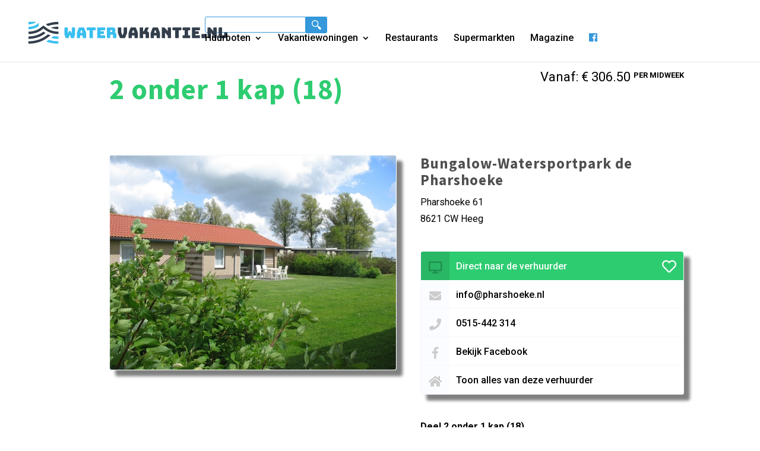

--- FILE ---
content_type: text/html; charset=UTF-8
request_url: https://watervakantie.nl/vakantiewoning/2-onder-1-kap-18/
body_size: 21657
content:
<!DOCTYPE html>
<html lang="nl-NL" prefix="og: https://ogp.me/ns#">
<head>
	<meta charset="UTF-8" />
<meta http-equiv="X-UA-Compatible" content="IE=edge">
	<style>
		li#menu-item-77241 {
			display: none !important;
		}
		.menu-item-77241 {
    display: none !important;
}
	</style>



<!-- Global site tag (gtag.js) - Google Analytics -->
<script async src="https://www.googletagmanager.com/gtag/js?id=G-FKYW1YV5LX"></script>
<script>
  window.dataLayer = window.dataLayer || [];
  function gtag(){dataLayer.push(arguments);}
  gtag('js', new Date());

  gtag('config', 'G-FKYW1YV5LX');
</script>




	<link rel="pingback" href="https://watervakantie.nl/xmlrpc.php" />

	<script type="text/javascript">
		document.documentElement.className = 'js';
	</script>

	<script type="text/javascript">
			let jqueryParams=[],jQuery=function(r){return jqueryParams=[...jqueryParams,r],jQuery},$=function(r){return jqueryParams=[...jqueryParams,r],$};window.jQuery=jQuery,window.$=jQuery;let customHeadScripts=!1;jQuery.fn=jQuery.prototype={},$.fn=jQuery.prototype={},jQuery.noConflict=function(r){if(window.jQuery)return jQuery=window.jQuery,$=window.jQuery,customHeadScripts=!0,jQuery.noConflict},jQuery.ready=function(r){jqueryParams=[...jqueryParams,r]},$.ready=function(r){jqueryParams=[...jqueryParams,r]},jQuery.load=function(r){jqueryParams=[...jqueryParams,r]},$.load=function(r){jqueryParams=[...jqueryParams,r]},jQuery.fn.ready=function(r){jqueryParams=[...jqueryParams,r]},$.fn.ready=function(r){jqueryParams=[...jqueryParams,r]};</script>
<!-- Search Engine Optimization door Rank Math PRO - https://rankmath.com/ -->
<title>Bungalow 2 onder 1 kap voor 4 personen te huur in Heeg</title><style id="rocket-critical-css">ul{box-sizing:border-box}:root{--wp--preset--font-size--normal:16px;--wp--preset--font-size--huge:42px}.hide{display:none!important}a,body,div,form,h1,h2,h3,html,i,img,li,p,span,ul{margin:0;padding:0;border:0;outline:0;font-size:100%;-ms-text-size-adjust:100%;-webkit-text-size-adjust:100%;vertical-align:baseline;background:transparent}body{line-height:1}ul{list-style:none}:focus{outline:0}table{border-collapse:collapse;border-spacing:0}header,nav{display:block}body{font-family:Open Sans,Arial,sans-serif;font-size:14px;color:#666;background-color:#fff;line-height:1.7em;font-weight:500;-webkit-font-smoothing:antialiased;-moz-osx-font-smoothing:grayscale}body.et_cover_background{background-size:cover!important;background-position:top!important;background-repeat:no-repeat!important;background-attachment:fixed}a{color:#2ea3f2}a{text-decoration:none}p{padding-bottom:1em}p:not(.has-background):last-of-type{padding-bottom:0}i{font-style:italic}h1,h2,h3{color:#333;padding-bottom:10px;line-height:1em;font-weight:500}h1{font-size:30px}h2{font-size:26px}h3{font-size:22px}input{-webkit-appearance:none}input{font-family:inherit}img{max-width:100%;height:auto}.et-search-form{border-color:#2ea3f2}#main-content{background-color:#fff}.container{width:80%;max-width:1080px;margin:auto}body:not(.et-tb) #main-content .container,body:not(.et-tb-has-header) #main-content .container{padding-top:58px}@media (min-width:981px){#left-area{width:79.125%;padding-bottom:23px}#main-content .container:before{content:"";position:absolute;top:0;height:100%;width:1px;background-color:#e2e2e2}}@media (max-width:980px){#page-container{padding-top:80px}#left-area{width:100%!important}#main-content .container:before{display:none!important}}@media (min-width:981px){.et_left_sidebar #left-area{float:right;padding-left:5.5%}.et_left_sidebar #main-content .container:before{left:20.875%!important}}@media (max-width:980px){.et_left_sidebar #left-area{width:auto;float:none;padding-right:0;padding-left:0}.et_left_sidebar #left-area{margin-left:0}}#top-menu li{word-wrap:break-word}.et_mobile_menu,.nav li ul{border-color:#2ea3f2}.mobile_menu_bar:after,.mobile_menu_bar:before{color:#2ea3f2}.container{text-align:left;position:relative}.et_fixed_nav.et_show_nav #page-container{padding-top:80px}.et_fixed_nav #main-header{position:fixed}.et_header_style_left #et-top-navigation{padding-top:33px}.et_header_style_left #et-top-navigation nav>ul>li>a{padding-bottom:33px}.et_header_style_left .logo_container{position:absolute;height:100%;width:100%}.et_header_style_left #et-top-navigation .mobile_menu_bar{padding-bottom:24px}#logo{width:auto;margin-bottom:0;max-height:54%;display:inline-block;float:none;vertical-align:middle;-webkit-transform:translateZ(0)}.et_pb_svg_logo #logo{height:54%}span.logo_helper{display:inline-block;height:100%;vertical-align:middle;width:0}#top-menu,#top-menu-nav{line-height:0}#et-top-navigation{font-weight:600}#top-menu,nav#top-menu-nav{float:left}#top-menu li{display:inline-block;font-size:14px;padding-right:22px}#top-menu>li:last-child{padding-right:0}#top-menu a{color:rgba(0,0,0,.6);text-decoration:none;display:block;position:relative}.et-search-form{top:0;bottom:0;right:0;position:absolute;z-index:1000;width:100%}.et-search-form input{width:90%;border:none;color:#333;position:absolute;top:0;bottom:0;right:30px;margin:auto;background:transparent}.et-search-form .et-search-field::-ms-clear{width:0;height:0;display:none}.et_search_form_container{-webkit-animation:none;animation:none;-o-animation:none}.container.et_search_form_container{position:relative;opacity:0;height:1px}span.et_close_search_field{display:block;width:30px;height:30px;z-index:99999;position:absolute;right:0;top:0;bottom:0;margin:auto}span.et_close_search_field:after{font-family:ETmodules;content:"\4d";speak:none;font-weight:400;-webkit-font-feature-settings:normal;font-feature-settings:normal;font-variant:normal;text-transform:none;line-height:1;-webkit-font-smoothing:antialiased;font-size:32px;display:inline-block;-webkit-box-sizing:border-box;box-sizing:border-box}.container.et_menu_container{z-index:99}.et_search_outer{width:100%;overflow:hidden;position:absolute;top:0}form.et-search-form{background:transparent!important}input[type=search]::-webkit-search-cancel-button{-webkit-appearance:none}#et-top-navigation{float:right}#top-menu li li{padding:0 20px;margin:0}#top-menu li li a{padding:6px 20px;width:200px}#top-menu .menu-item-has-children>a:first-child:after{font-family:ETmodules;content:"3";font-size:16px;position:absolute;right:0;top:0;font-weight:800}#top-menu .menu-item-has-children>a:first-child{padding-right:20px}#et_mobile_nav_menu{float:right;display:none}.mobile_menu_bar:before{content:"\61";font-size:32px;left:0;position:relative;top:0}@media (min-width:981px){.et_fullwidth_nav .et-search-form,.et_fullwidth_nav .et_close_search_field{right:30px}.et_fullwidth_nav #main-header .container{width:100%;max-width:100%;padding-right:30px;padding-left:30px}}@media (max-width:980px){.et_fixed_nav.et_show_nav #page-container{padding-top:80px}#top-menu{display:none}#et-top-navigation{margin-right:0}.et_fixed_nav #main-header{position:absolute}.et_header_style_left #et-top-navigation{padding-top:24px;display:block}.et_header_style_left #logo{max-width:50%}.et_header_style_left .et-search-form{width:50%!important;max-width:50%!important}#et_mobile_nav_menu{display:block}}@media (max-width:767px){#et-top-navigation{margin-right:0}}@media (max-width:479px){#et-top-navigation{margin-right:0}}*{-webkit-box-sizing:border-box;box-sizing:border-box}.mobile_menu_bar:before{font-family:ETmodules!important;speak:none;font-style:normal;font-weight:400;-webkit-font-feature-settings:normal;font-feature-settings:normal;font-variant:normal;text-transform:none;line-height:1;-webkit-font-smoothing:antialiased;-moz-osx-font-smoothing:grayscale;text-shadow:0 0;direction:ltr}.clearfix:after{visibility:hidden;display:block;font-size:0;content:" ";clear:both;height:0}@font-face{font-family:ETmodules;font-display:swap;src:url(https://watervakantie.nl/wp-content/themes/Divi/core/admin/fonts/modules/all/modules.eot);src:url(https://watervakantie.nl/wp-content/themes/Divi/core/admin/fonts/modules/all/modules.eot?#iefix) format("embedded-opentype"),url(https://watervakantie.nl/wp-content/themes/Divi/core/admin/fonts/modules/all/modules.ttf) format("truetype"),url(https://watervakantie.nl/wp-content/themes/Divi/core/admin/fonts/modules/all/modules.woff) format("woff"),url(https://watervakantie.nl/wp-content/themes/Divi/core/admin/fonts/modules/all/modules.svg#ETmodules) format("svg");font-weight:400;font-style:normal}#main-header{line-height:23px;font-weight:500;top:0;background-color:#fff;width:100%;-webkit-box-shadow:0 1px 0 rgba(0,0,0,.1);box-shadow:0 1px 0 rgba(0,0,0,.1);position:relative;z-index:99999}.nav li li{padding:0 20px;margin:0}.nav li{position:relative;line-height:1em}.nav li li{position:relative;line-height:2em}.nav li ul{position:absolute;padding:20px 0;z-index:9999;width:240px;background:#fff;visibility:hidden;opacity:0;border-top:3px solid #2ea3f2;box-shadow:0 2px 5px rgba(0,0,0,.1);-moz-box-shadow:0 2px 5px rgba(0,0,0,.1);-webkit-box-shadow:0 2px 5px rgba(0,0,0,.1);-webkit-transform:translateZ(0);text-align:left}.et_mobile_menu li a,.nav li li a{font-size:14px}.et_mobile_menu{position:absolute;left:0;padding:5%;background:#fff;width:100%;visibility:visible;opacity:1;display:none;z-index:9999;border-top:3px solid #2ea3f2;box-shadow:0 2px 5px rgba(0,0,0,.1);-moz-box-shadow:0 2px 5px rgba(0,0,0,.1);-webkit-box-shadow:0 2px 5px rgba(0,0,0,.1)}#main-header .et_mobile_menu li ul{visibility:visible!important;display:block!important;padding-left:10px}.et_mobile_menu li li{padding-left:5%}.et_mobile_menu li a{border-bottom:1px solid rgba(0,0,0,.03);color:#666;padding:10px 5%;display:block}.et_mobile_menu .menu-item-has-children>a{font-weight:700;background-color:rgba(0,0,0,.03)}.mobile_menu_bar{position:relative;display:block;line-height:0}.mobile_menu_bar:before{content:"a";font-size:32px;position:relative;left:0;top:0}.mobile_nav .select_page{display:none}.boxzilla{max-width:420px;padding:2rem;box-shadow:0 7px 34px #00000021}.boxzilla h2{margin-top:-2rem;font-size:35px;line-height:34px;margin-bottom:1rem;color:#333e4c;text-transform:uppercase;font-weight:800}.boxzilla-container .boxzilla.boxzilla-bottom-right{bottom:30px;right:30px}.boxzilla a{background:rgb(52 152 219);display:inline-block;padding:0.7rem 1rem;border-radius:5px;color:#fff;font-weight:600;text-transform:uppercase}@media only screen and (max-width:767px){.boxzilla.boxzilla-bottom-right{bottom:0px!important;right:0px!important}.boxzilla-content{display:flex}.boxzilla-content h2{margin-top:0rem;font-size:18px;line-height:21px;margin-bottom:0rem}.boxzilla-content>div{min-width:75%}.boxzilla a{padding:0.3rem 0.5rem;font-size:13px}.boxzilla-content img{min-width:150%;margin-left:-40%;margin-top:10%;margin-bottom:-20%}}@media screen and (max-width:767px){.et_header_style_left #logo{max-width:76%}.et_header_style_left .logo_container{left:-25px}}body.blog #main-content{background-color:transparent}body.blog #main-content .container::before{display:none!important}.container{max-width:1440px}#content-area{padding-top:34px}body{font-size:16px}body{color:#000000}h1,h2,h3{color:#000000}body{line-height:1.8em}.container{max-width:1440px}a{color:#0c71c3}#top-menu a,.et_mobile_menu li a,.et_search_form_container input,span.et_close_search_field:after{color:#000000}.et_search_form_container input::-moz-placeholder{color:#000000}.et_search_form_container input::-webkit-input-placeholder{color:#000000}.et_search_form_container input:-ms-input-placeholder{color:#000000}h1,h2,h3{font-family:'Roboto Condensed',sans-serif}body,input{font-family:'Roboto',sans-serif}#main-header,#et-top-navigation{font-family:'Open Sans',sans-serif}*{font-family:'Roboto',sans-serif;font-weight:300}h1{font-size:48px;line-height:69px;font-family:'Source Sans Pro',sans-serif;letter-spacing:1px}h2{font-size:34px;line-height:46px;font-family:'Source Sans Pro',sans-serif;letter-spacing:1px;font-weight:700;color:#4f4f4f}h3{font-size:25px;line-height:46px;font-family:'Source Sans Pro',sans-serif;letter-spacing:1px;font-weight:700;color:#4f4f4f}header a{font-size:16px;font-weight:500}body.blog #main-content .container{clear:both}body.blog #main-content .container:before{right:0!important;left:20.875%!important;background-color:#f0f0f1;margin-top:58px;height:calc(100% - 58px);display:none}@media screen and (min-width:1200px){body.blog #main-content .container:before{display:block}}body.blog #main-content #left-area{float:right!important;padding-left:5.5%!important;padding-right:0!important;position:relative;width:100%}@media screen and (max-width:1200px){body.blog #main-content #left-area{order:2;padding-left:0!important}}@media screen and (min-width:1200px){body.blog #main-content #left-area{width:79.125%;padding-bottom:23px}}@media screen and (max-width:1200px){body.blog #main-content #content-area{display:flex;flex-direction:column}}body.single-vakantiewoning #main-content .container:before{position:relative;background:white}body.single-vakantiewoning #main-content #left-area{width:100%;padding:0}body.single-vakantiewoning .post-header{float:left;width:100%;margin-bottom:36px}@media screen and (min-width:600px){body.single-vakantiewoning .post-header{margin-bottom:56px}}body.single-vakantiewoning .post-header .title{float:left}body.single-vakantiewoning .post-header .title h1{padding:0;margin:0;font-weight:bold;margin-bottom:10px;color:#3498db}@media screen and (min-width:600px){body.single-vakantiewoning .post-header .title h1{margin-bottom:20px}}body.single-vakantiewoning .post-header .price{font-size:18px;width:100%;float:left;margin-bottom:20px}body.single-vakantiewoning .post-header .price span{text-transform:uppercase;font-size:10px;font-weight:bold;top:-6px;position:relative}@media screen and (min-width:600px){body.single-vakantiewoning .post-header .price{float:right;width:auto;font-size:22px;margin-bottom:0}body.single-vakantiewoning .post-header .price span{font-size:13px}}body.single-vakantiewoning .photo-box{width:100%;margin-bottom:60px}@media screen and (min-width:980px){body.single-vakantiewoning .photo-box{width:50%;float:left;margin-bottom:110px}}body.single-vakantiewoning .photo-box .large{margin-bottom:15px}body.single-vakantiewoning .photo-box .large img{border:1px solid #f4f6fb;width:100%;border-radius:4px;box-shadow:0px 2px 70px 0px rgba(110,158,208,0.23)}body.single-vakantiewoning .info-box{float:left;width:100%}@media screen and (min-width:980px){body.single-vakantiewoning .info-box{width:50%;padding-left:40px}}body.single-vakantiewoning .info-box h3{line-height:inherit}body.single-vakantiewoning .info-box .card{box-shadow:0px 2px 70px 0px rgba(110,158,208,0.23);box-shadow:10px 10px 5px grey!important;width:100%;border-radius:4px;float:left;margin-top:40px;border:1px solid #f4f6fb}body.single-vakantiewoning .info-box .card .header{width:100%;height:48px;background:#3498db;border-radius:4px 4px 0px 0px;color:white;float:left}body.single-vakantiewoning .info-box .card .header .icon{float:left;background:#258cd1;height:48px;border-radius:4px 0px 0px 0px;width:40px;text-align:center;font-size:20px;padding-top:13px;color:#1d6fa5}@media screen and (min-width:600px){body.single-vakantiewoning .info-box .card .header .icon{width:48px}}body.single-vakantiewoning .info-box .card .header .title{font-weight:500;padding:11px 0px 16px 11px;display:block;white-space:nowrap;overflow:hidden;text-overflow:ellipsis}body.single-vakantiewoning .info-box .card .header .title a{color:inherit;font-weight:inherit}@media screen and (min-width:600px){body.single-vakantiewoning .info-box .card .header .title{width:auto;float:left}}body.single-vakantiewoning .info-box .card .header .simplefavorite-button{height:48px;width:48px;text-align:center;font-size:24px;padding-top:12px;display:block;float:right;color:white;display:hidden}@media screen and (min-width:400px){body.single-vakantiewoning .info-box .card .header .simplefavorite-button{display:block}}body.single-vakantiewoning .info-box .card .item{width:100%;height:48px;float:left;border-bottom:1px solid #f7f7f7}body.single-vakantiewoning .info-box .card .item .icon{float:left;background:rgba(236,242,255,0.24);height:48px;width:40px;text-align:center;font-size:20px;padding-top:13px;color:#ccc}@media screen and (min-width:600px){body.single-vakantiewoning .info-box .card .item .icon{width:48px}}body.single-vakantiewoning .info-box .card .item .title{font-weight:500;padding:11px 0px 16px 11px;display:block;white-space:nowrap;overflow:hidden;text-overflow:ellipsis}body.single-vakantiewoning .info-box .card .item .title a{color:inherit;font-weight:inherit}@media screen and (min-width:600px){body.single-vakantiewoning .info-box .card .item .title{width:auto;float:left}}body.single-vakantiewoning .info-box .card .item:last-child .icon{border-radius:0px 0px 0px 4px}body.single-vakantiewoning .info-box .share{margin-top:40px;float:left;width:100%;margin-bottom:40px}body.single-vakantiewoning .info-box .share p{font-weight:600;margin-bottom:8px}body.single-vakantiewoning .info-box .share .btn{background:#e6e5e5;display:inline-block;border-radius:4px;float:left;box-shadow:0 4px 6px rgba(50,50,93,0.11),0 1px 3px rgba(0,0,0,0.08);color:inherit;margin-right:8px}body.single-vakantiewoning .info-box .share .btn .icon{float:left;background:#f7f7f7;height:40px;width:40px;text-align:center;font-size:20px;padding-top:9px;color:white;border-radius:4px}body.single-vakantiewoning .info-box .share .btn .icon.facebook{background:#3b5998}body.single-vakantiewoning .info-box .share .btn .icon.twitter{background:#1da1f2}body.single-vakantiewoning .info-box .share .btn .icon.mail{background:#888888}body.single-vakantiewoning .info-box .share .btn .icon.whatsapp{background:#25d366}body.single-vakantiewoning .specs-box{float:left;width:100%}@media screen and (min-width:980px){body.single-vakantiewoning .specs-box{padding-bottom:50px}}body.single-vakantiewoning .specs-box .header{text-align:center;float:left;width:100%}body.single-vakantiewoning .specs-box .header span{color:#3498db;text-transform:uppercase;font-weight:700;font-size:13px;margin-bottom:-5px;display:block;letter-spacing:1px}body.single-vakantiewoning .specs-box .header i{font-style:normal;font-weight:700;padding-bottom:2px;border-bottom:2px solid #4f4f4f}body.single-vakantiewoning .specs-box .description{width:100%;float:left;padding-top:20px;margin-bottom:60px;text-align:center}@media screen and (min-width:980px){body.single-vakantiewoning .specs-box .description{margin-bottom:150px}}body.single-vakantiewoning .specs-box .description .text{max-width:700px;margin:auto;max-height:200px;overflow:hidden;position:relative;margin-bottom:40px}body.single-vakantiewoning .specs-box .description .text::after{content:'';width:100%;background-image:linear-gradient(rgba(255,255,255,0),white);position:absolute;height:100px;bottom:0;left:0}body.single-vakantiewoning .specs-box .specifications .table{float:left;width:100%;margin-top:40px;display:none}body.single-vakantiewoning .specs-box .specifications .table .row{width:100%;float:left}@media screen and (min-width:600px){body.single-vakantiewoning .specs-box .specifications .table .row{width:calc(50% - 20px)}body.single-vakantiewoning .specs-box .specifications .table .row:last-child{margin-left:40px}}@media screen and (min-width:980px){body.single-vakantiewoning .specs-box .specifications .table .row{width:100%}body.single-vakantiewoning .specs-box .specifications .table .row:last-child{margin-left:0}}body.single-vakantiewoning .specs-box .specifications .table table{box-shadow:0px 2px 50px 0px rgba(110,158,208,0.15);float:left;width:100%;margin-bottom:40px;border:1px solid #f4f6fb}body.single-vakantiewoning .specs-box .specifications .table table thead{background:white}body.single-vakantiewoning .specs-box .specifications .table table thead td{font-family:'Source Sans Pro',sans-serif;font-weight:700;padding:6px 12px!important;letter-spacing:1px;font-size:18px}body.single-vakantiewoning .specs-box .specifications .table table tbody tr{padding:6px 12px!important}body.single-vakantiewoning .specs-box .specifications .table table tbody tr td{padding:6px 12px!important}body.single-vakantiewoning .specs-box .specifications .table table tbody tr td:first-child{font-weight:600;text-transform:uppercase;font-size:13px;letter-spacing:1px;color:#999}body.single-vakantiewoning .specs-box .specifications .table table tbody tr:nth-child(odd){background-color:rgba(236,242,255,0.24)}body.single-vakantiewoning h1{color:#2ecc71!important}body.single-vakantiewoning .info-box .header{background-color:#2ecc71!important}body.single-vakantiewoning .info-box .header .icon{background:#29b765!important;color:#208e4e!important}body.single-vakantiewoning .header span{color:#2ecc71!important}body{background-color:rgb(255,255,255)}body.et_cover_background{background-color:rgb(255,255,255)}#main-content .container{padding-top:0px!important}body.single-vakantiewoning .photo-box .large img{box-shadow:grey 10px 10px 5px}.fab,.far,.fas{-moz-osx-font-smoothing:grayscale;-webkit-font-smoothing:antialiased;display:inline-block;font-style:normal;font-variant:normal;text-rendering:auto;line-height:1}.fa-desktop:before{content:"\f108"}.fa-envelope:before{content:"\f0e0"}.fa-facebook:before{content:"\f09a"}.fa-facebook-f:before{content:"\f39e"}.fa-heart:before{content:"\f004"}.fa-home:before{content:"\f015"}.fa-phone:before{content:"\f095"}.fa-twitter:before{content:"\f099"}.fa-whatsapp:before{content:"\f232"}@font-face{font-display:swap;font-family:"Font Awesome 5 Brands";font-style:normal;font-weight:normal;src:url(https://use.fontawesome.com/releases/v5.2.0/webfonts/fa-brands-400.eot);src:url(https://use.fontawesome.com/releases/v5.2.0/webfonts/fa-brands-400.eot?#iefix) format("embedded-opentype"),url(https://use.fontawesome.com/releases/v5.2.0/webfonts/fa-brands-400.woff2) format("woff2"),url(https://use.fontawesome.com/releases/v5.2.0/webfonts/fa-brands-400.woff) format("woff"),url(https://use.fontawesome.com/releases/v5.2.0/webfonts/fa-brands-400.ttf) format("truetype"),url(https://use.fontawesome.com/releases/v5.2.0/webfonts/fa-brands-400.svg#fontawesome) format("svg")}.fab{font-family:"Font Awesome 5 Brands"}@font-face{font-display:swap;font-family:"Font Awesome 5 Free";font-style:normal;font-weight:400;src:url(https://use.fontawesome.com/releases/v5.2.0/webfonts/fa-regular-400.eot);src:url(https://use.fontawesome.com/releases/v5.2.0/webfonts/fa-regular-400.eot?#iefix) format("embedded-opentype"),url(https://use.fontawesome.com/releases/v5.2.0/webfonts/fa-regular-400.woff2) format("woff2"),url(https://use.fontawesome.com/releases/v5.2.0/webfonts/fa-regular-400.woff) format("woff"),url(https://use.fontawesome.com/releases/v5.2.0/webfonts/fa-regular-400.ttf) format("truetype"),url(https://use.fontawesome.com/releases/v5.2.0/webfonts/fa-regular-400.svg#fontawesome) format("svg")}.far{font-weight:400}@font-face{font-display:swap;font-family:"Font Awesome 5 Free";font-style:normal;font-weight:900;src:url(https://use.fontawesome.com/releases/v5.2.0/webfonts/fa-solid-900.eot);src:url(https://use.fontawesome.com/releases/v5.2.0/webfonts/fa-solid-900.eot?#iefix) format("embedded-opentype"),url(https://use.fontawesome.com/releases/v5.2.0/webfonts/fa-solid-900.woff2) format("woff2"),url(https://use.fontawesome.com/releases/v5.2.0/webfonts/fa-solid-900.woff) format("woff"),url(https://use.fontawesome.com/releases/v5.2.0/webfonts/fa-solid-900.ttf) format("truetype"),url(https://use.fontawesome.com/releases/v5.2.0/webfonts/fa-solid-900.svg#fontawesome) format("svg")}.far,.fas{font-family:"Font Awesome 5 Free"}.fas{font-weight:900}</style>
<meta name="description" content="Voorzien van zit- en eethoek, koelkast, fornuis met oven, aparte douche en toilet. 2 slaapkamers. Berging en terras met tuinmeubelen. Internet aanwezig."/>
<meta name="robots" content="follow, index, max-snippet:-1, max-video-preview:-1, max-image-preview:large"/>
<link rel="canonical" href="https://watervakantie.nl/vakantiewoning/2-onder-1-kap-18/" />
<meta property="og:locale" content="nl_NL" />
<meta property="og:type" content="article" />
<meta property="og:title" content="Bungalow 2 onder 1 kap voor 4 personen te huur in Heeg" />
<meta property="og:description" content="Voorzien van zit- en eethoek, koelkast, fornuis met oven, aparte douche en toilet. 2 slaapkamers. Berging en terras met tuinmeubelen. Internet aanwezig." />
<meta property="og:url" content="https://watervakantie.nl/vakantiewoning/2-onder-1-kap-18/" />
<meta property="og:site_name" content="Watervakantie.nl" />
<meta property="article:publisher" content="https://www.facebook.com/Popeye.nl/" />
<meta property="og:updated_time" content="2020-03-31T11:32:55+02:00" />
<meta name="twitter:card" content="summary_large_image" />
<meta name="twitter:title" content="Bungalow 2 onder 1 kap voor 4 personen te huur in Heeg" />
<meta name="twitter:description" content="Voorzien van zit- en eethoek, koelkast, fornuis met oven, aparte douche en toilet. 2 slaapkamers. Berging en terras met tuinmeubelen. Internet aanwezig." />
<!-- /Rank Math WordPress SEO plugin -->


<link rel="alternate" type="application/rss+xml" title="Watervakantie.nl &raquo; feed" href="https://watervakantie.nl/feed/" />
<link rel="alternate" type="application/rss+xml" title="Watervakantie.nl &raquo; reacties feed" href="https://watervakantie.nl/comments/feed/" />
<link rel="alternate" title="oEmbed (JSON)" type="application/json+oembed" href="https://watervakantie.nl/wp-json/oembed/1.0/embed?url=https%3A%2F%2Fwatervakantie.nl%2Fvakantiewoning%2F2-onder-1-kap-18%2F" />
<link rel="alternate" title="oEmbed (XML)" type="text/xml+oembed" href="https://watervakantie.nl/wp-json/oembed/1.0/embed?url=https%3A%2F%2Fwatervakantie.nl%2Fvakantiewoning%2F2-onder-1-kap-18%2F&#038;format=xml" />
<meta content="Divi Child Theme v.1.0.1" name="generator"/><style id='wp-block-library-inline-css' type='text/css'>
:root{--wp-block-synced-color:#7a00df;--wp-block-synced-color--rgb:122,0,223;--wp-bound-block-color:var(--wp-block-synced-color);--wp-editor-canvas-background:#ddd;--wp-admin-theme-color:#007cba;--wp-admin-theme-color--rgb:0,124,186;--wp-admin-theme-color-darker-10:#006ba1;--wp-admin-theme-color-darker-10--rgb:0,107,160.5;--wp-admin-theme-color-darker-20:#005a87;--wp-admin-theme-color-darker-20--rgb:0,90,135;--wp-admin-border-width-focus:2px}@media (min-resolution:192dpi){:root{--wp-admin-border-width-focus:1.5px}}.wp-element-button{cursor:pointer}:root .has-very-light-gray-background-color{background-color:#eee}:root .has-very-dark-gray-background-color{background-color:#313131}:root .has-very-light-gray-color{color:#eee}:root .has-very-dark-gray-color{color:#313131}:root .has-vivid-green-cyan-to-vivid-cyan-blue-gradient-background{background:linear-gradient(135deg,#00d084,#0693e3)}:root .has-purple-crush-gradient-background{background:linear-gradient(135deg,#34e2e4,#4721fb 50%,#ab1dfe)}:root .has-hazy-dawn-gradient-background{background:linear-gradient(135deg,#faaca8,#dad0ec)}:root .has-subdued-olive-gradient-background{background:linear-gradient(135deg,#fafae1,#67a671)}:root .has-atomic-cream-gradient-background{background:linear-gradient(135deg,#fdd79a,#004a59)}:root .has-nightshade-gradient-background{background:linear-gradient(135deg,#330968,#31cdcf)}:root .has-midnight-gradient-background{background:linear-gradient(135deg,#020381,#2874fc)}:root{--wp--preset--font-size--normal:16px;--wp--preset--font-size--huge:42px}.has-regular-font-size{font-size:1em}.has-larger-font-size{font-size:2.625em}.has-normal-font-size{font-size:var(--wp--preset--font-size--normal)}.has-huge-font-size{font-size:var(--wp--preset--font-size--huge)}.has-text-align-center{text-align:center}.has-text-align-left{text-align:left}.has-text-align-right{text-align:right}.has-fit-text{white-space:nowrap!important}#end-resizable-editor-section{display:none}.aligncenter{clear:both}.items-justified-left{justify-content:flex-start}.items-justified-center{justify-content:center}.items-justified-right{justify-content:flex-end}.items-justified-space-between{justify-content:space-between}.screen-reader-text{border:0;clip-path:inset(50%);height:1px;margin:-1px;overflow:hidden;padding:0;position:absolute;width:1px;word-wrap:normal!important}.screen-reader-text:focus{background-color:#ddd;clip-path:none;color:#444;display:block;font-size:1em;height:auto;left:5px;line-height:normal;padding:15px 23px 14px;text-decoration:none;top:5px;width:auto;z-index:100000}html :where(.has-border-color){border-style:solid}html :where([style*=border-top-color]){border-top-style:solid}html :where([style*=border-right-color]){border-right-style:solid}html :where([style*=border-bottom-color]){border-bottom-style:solid}html :where([style*=border-left-color]){border-left-style:solid}html :where([style*=border-width]){border-style:solid}html :where([style*=border-top-width]){border-top-style:solid}html :where([style*=border-right-width]){border-right-style:solid}html :where([style*=border-bottom-width]){border-bottom-style:solid}html :where([style*=border-left-width]){border-left-style:solid}html :where(img[class*=wp-image-]){height:auto;max-width:100%}:where(figure){margin:0 0 1em}html :where(.is-position-sticky){--wp-admin--admin-bar--position-offset:var(--wp-admin--admin-bar--height,0px)}@media screen and (max-width:600px){html :where(.is-position-sticky){--wp-admin--admin-bar--position-offset:0px}}

/*# sourceURL=wp-block-library-inline-css */
</style><style id='global-styles-inline-css' type='text/css'>
:root{--wp--preset--aspect-ratio--square: 1;--wp--preset--aspect-ratio--4-3: 4/3;--wp--preset--aspect-ratio--3-4: 3/4;--wp--preset--aspect-ratio--3-2: 3/2;--wp--preset--aspect-ratio--2-3: 2/3;--wp--preset--aspect-ratio--16-9: 16/9;--wp--preset--aspect-ratio--9-16: 9/16;--wp--preset--color--black: #000000;--wp--preset--color--cyan-bluish-gray: #abb8c3;--wp--preset--color--white: #ffffff;--wp--preset--color--pale-pink: #f78da7;--wp--preset--color--vivid-red: #cf2e2e;--wp--preset--color--luminous-vivid-orange: #ff6900;--wp--preset--color--luminous-vivid-amber: #fcb900;--wp--preset--color--light-green-cyan: #7bdcb5;--wp--preset--color--vivid-green-cyan: #00d084;--wp--preset--color--pale-cyan-blue: #8ed1fc;--wp--preset--color--vivid-cyan-blue: #0693e3;--wp--preset--color--vivid-purple: #9b51e0;--wp--preset--gradient--vivid-cyan-blue-to-vivid-purple: linear-gradient(135deg,rgb(6,147,227) 0%,rgb(155,81,224) 100%);--wp--preset--gradient--light-green-cyan-to-vivid-green-cyan: linear-gradient(135deg,rgb(122,220,180) 0%,rgb(0,208,130) 100%);--wp--preset--gradient--luminous-vivid-amber-to-luminous-vivid-orange: linear-gradient(135deg,rgb(252,185,0) 0%,rgb(255,105,0) 100%);--wp--preset--gradient--luminous-vivid-orange-to-vivid-red: linear-gradient(135deg,rgb(255,105,0) 0%,rgb(207,46,46) 100%);--wp--preset--gradient--very-light-gray-to-cyan-bluish-gray: linear-gradient(135deg,rgb(238,238,238) 0%,rgb(169,184,195) 100%);--wp--preset--gradient--cool-to-warm-spectrum: linear-gradient(135deg,rgb(74,234,220) 0%,rgb(151,120,209) 20%,rgb(207,42,186) 40%,rgb(238,44,130) 60%,rgb(251,105,98) 80%,rgb(254,248,76) 100%);--wp--preset--gradient--blush-light-purple: linear-gradient(135deg,rgb(255,206,236) 0%,rgb(152,150,240) 100%);--wp--preset--gradient--blush-bordeaux: linear-gradient(135deg,rgb(254,205,165) 0%,rgb(254,45,45) 50%,rgb(107,0,62) 100%);--wp--preset--gradient--luminous-dusk: linear-gradient(135deg,rgb(255,203,112) 0%,rgb(199,81,192) 50%,rgb(65,88,208) 100%);--wp--preset--gradient--pale-ocean: linear-gradient(135deg,rgb(255,245,203) 0%,rgb(182,227,212) 50%,rgb(51,167,181) 100%);--wp--preset--gradient--electric-grass: linear-gradient(135deg,rgb(202,248,128) 0%,rgb(113,206,126) 100%);--wp--preset--gradient--midnight: linear-gradient(135deg,rgb(2,3,129) 0%,rgb(40,116,252) 100%);--wp--preset--font-size--small: 13px;--wp--preset--font-size--medium: 20px;--wp--preset--font-size--large: 36px;--wp--preset--font-size--x-large: 42px;--wp--preset--spacing--20: 0.44rem;--wp--preset--spacing--30: 0.67rem;--wp--preset--spacing--40: 1rem;--wp--preset--spacing--50: 1.5rem;--wp--preset--spacing--60: 2.25rem;--wp--preset--spacing--70: 3.38rem;--wp--preset--spacing--80: 5.06rem;--wp--preset--shadow--natural: 6px 6px 9px rgba(0, 0, 0, 0.2);--wp--preset--shadow--deep: 12px 12px 50px rgba(0, 0, 0, 0.4);--wp--preset--shadow--sharp: 6px 6px 0px rgba(0, 0, 0, 0.2);--wp--preset--shadow--outlined: 6px 6px 0px -3px rgb(255, 255, 255), 6px 6px rgb(0, 0, 0);--wp--preset--shadow--crisp: 6px 6px 0px rgb(0, 0, 0);}:root { --wp--style--global--content-size: 823px;--wp--style--global--wide-size: 1080px; }:where(body) { margin: 0; }.wp-site-blocks > .alignleft { float: left; margin-right: 2em; }.wp-site-blocks > .alignright { float: right; margin-left: 2em; }.wp-site-blocks > .aligncenter { justify-content: center; margin-left: auto; margin-right: auto; }:where(.is-layout-flex){gap: 0.5em;}:where(.is-layout-grid){gap: 0.5em;}.is-layout-flow > .alignleft{float: left;margin-inline-start: 0;margin-inline-end: 2em;}.is-layout-flow > .alignright{float: right;margin-inline-start: 2em;margin-inline-end: 0;}.is-layout-flow > .aligncenter{margin-left: auto !important;margin-right: auto !important;}.is-layout-constrained > .alignleft{float: left;margin-inline-start: 0;margin-inline-end: 2em;}.is-layout-constrained > .alignright{float: right;margin-inline-start: 2em;margin-inline-end: 0;}.is-layout-constrained > .aligncenter{margin-left: auto !important;margin-right: auto !important;}.is-layout-constrained > :where(:not(.alignleft):not(.alignright):not(.alignfull)){max-width: var(--wp--style--global--content-size);margin-left: auto !important;margin-right: auto !important;}.is-layout-constrained > .alignwide{max-width: var(--wp--style--global--wide-size);}body .is-layout-flex{display: flex;}.is-layout-flex{flex-wrap: wrap;align-items: center;}.is-layout-flex > :is(*, div){margin: 0;}body .is-layout-grid{display: grid;}.is-layout-grid > :is(*, div){margin: 0;}body{padding-top: 0px;padding-right: 0px;padding-bottom: 0px;padding-left: 0px;}:root :where(.wp-element-button, .wp-block-button__link){background-color: #32373c;border-width: 0;color: #fff;font-family: inherit;font-size: inherit;font-style: inherit;font-weight: inherit;letter-spacing: inherit;line-height: inherit;padding-top: calc(0.667em + 2px);padding-right: calc(1.333em + 2px);padding-bottom: calc(0.667em + 2px);padding-left: calc(1.333em + 2px);text-decoration: none;text-transform: inherit;}.has-black-color{color: var(--wp--preset--color--black) !important;}.has-cyan-bluish-gray-color{color: var(--wp--preset--color--cyan-bluish-gray) !important;}.has-white-color{color: var(--wp--preset--color--white) !important;}.has-pale-pink-color{color: var(--wp--preset--color--pale-pink) !important;}.has-vivid-red-color{color: var(--wp--preset--color--vivid-red) !important;}.has-luminous-vivid-orange-color{color: var(--wp--preset--color--luminous-vivid-orange) !important;}.has-luminous-vivid-amber-color{color: var(--wp--preset--color--luminous-vivid-amber) !important;}.has-light-green-cyan-color{color: var(--wp--preset--color--light-green-cyan) !important;}.has-vivid-green-cyan-color{color: var(--wp--preset--color--vivid-green-cyan) !important;}.has-pale-cyan-blue-color{color: var(--wp--preset--color--pale-cyan-blue) !important;}.has-vivid-cyan-blue-color{color: var(--wp--preset--color--vivid-cyan-blue) !important;}.has-vivid-purple-color{color: var(--wp--preset--color--vivid-purple) !important;}.has-black-background-color{background-color: var(--wp--preset--color--black) !important;}.has-cyan-bluish-gray-background-color{background-color: var(--wp--preset--color--cyan-bluish-gray) !important;}.has-white-background-color{background-color: var(--wp--preset--color--white) !important;}.has-pale-pink-background-color{background-color: var(--wp--preset--color--pale-pink) !important;}.has-vivid-red-background-color{background-color: var(--wp--preset--color--vivid-red) !important;}.has-luminous-vivid-orange-background-color{background-color: var(--wp--preset--color--luminous-vivid-orange) !important;}.has-luminous-vivid-amber-background-color{background-color: var(--wp--preset--color--luminous-vivid-amber) !important;}.has-light-green-cyan-background-color{background-color: var(--wp--preset--color--light-green-cyan) !important;}.has-vivid-green-cyan-background-color{background-color: var(--wp--preset--color--vivid-green-cyan) !important;}.has-pale-cyan-blue-background-color{background-color: var(--wp--preset--color--pale-cyan-blue) !important;}.has-vivid-cyan-blue-background-color{background-color: var(--wp--preset--color--vivid-cyan-blue) !important;}.has-vivid-purple-background-color{background-color: var(--wp--preset--color--vivid-purple) !important;}.has-black-border-color{border-color: var(--wp--preset--color--black) !important;}.has-cyan-bluish-gray-border-color{border-color: var(--wp--preset--color--cyan-bluish-gray) !important;}.has-white-border-color{border-color: var(--wp--preset--color--white) !important;}.has-pale-pink-border-color{border-color: var(--wp--preset--color--pale-pink) !important;}.has-vivid-red-border-color{border-color: var(--wp--preset--color--vivid-red) !important;}.has-luminous-vivid-orange-border-color{border-color: var(--wp--preset--color--luminous-vivid-orange) !important;}.has-luminous-vivid-amber-border-color{border-color: var(--wp--preset--color--luminous-vivid-amber) !important;}.has-light-green-cyan-border-color{border-color: var(--wp--preset--color--light-green-cyan) !important;}.has-vivid-green-cyan-border-color{border-color: var(--wp--preset--color--vivid-green-cyan) !important;}.has-pale-cyan-blue-border-color{border-color: var(--wp--preset--color--pale-cyan-blue) !important;}.has-vivid-cyan-blue-border-color{border-color: var(--wp--preset--color--vivid-cyan-blue) !important;}.has-vivid-purple-border-color{border-color: var(--wp--preset--color--vivid-purple) !important;}.has-vivid-cyan-blue-to-vivid-purple-gradient-background{background: var(--wp--preset--gradient--vivid-cyan-blue-to-vivid-purple) !important;}.has-light-green-cyan-to-vivid-green-cyan-gradient-background{background: var(--wp--preset--gradient--light-green-cyan-to-vivid-green-cyan) !important;}.has-luminous-vivid-amber-to-luminous-vivid-orange-gradient-background{background: var(--wp--preset--gradient--luminous-vivid-amber-to-luminous-vivid-orange) !important;}.has-luminous-vivid-orange-to-vivid-red-gradient-background{background: var(--wp--preset--gradient--luminous-vivid-orange-to-vivid-red) !important;}.has-very-light-gray-to-cyan-bluish-gray-gradient-background{background: var(--wp--preset--gradient--very-light-gray-to-cyan-bluish-gray) !important;}.has-cool-to-warm-spectrum-gradient-background{background: var(--wp--preset--gradient--cool-to-warm-spectrum) !important;}.has-blush-light-purple-gradient-background{background: var(--wp--preset--gradient--blush-light-purple) !important;}.has-blush-bordeaux-gradient-background{background: var(--wp--preset--gradient--blush-bordeaux) !important;}.has-luminous-dusk-gradient-background{background: var(--wp--preset--gradient--luminous-dusk) !important;}.has-pale-ocean-gradient-background{background: var(--wp--preset--gradient--pale-ocean) !important;}.has-electric-grass-gradient-background{background: var(--wp--preset--gradient--electric-grass) !important;}.has-midnight-gradient-background{background: var(--wp--preset--gradient--midnight) !important;}.has-small-font-size{font-size: var(--wp--preset--font-size--small) !important;}.has-medium-font-size{font-size: var(--wp--preset--font-size--medium) !important;}.has-large-font-size{font-size: var(--wp--preset--font-size--large) !important;}.has-x-large-font-size{font-size: var(--wp--preset--font-size--x-large) !important;}
/*# sourceURL=global-styles-inline-css */
</style>

<link data-minify="1" rel='preload'  href='https://watervakantie.nl/wp-content/cache/min/1/wp-content/plugins/drc-poppenoog/assets/drc.css?ver=1750254702' data-rocket-async="style" as="style" onload="this.onload=null;this.rel='stylesheet'" onerror="this.removeAttribute('data-rocket-async')"  type='text/css' media='all' />
<link data-minify="1" rel='preload'  href='https://watervakantie.nl/wp-content/cache/min/1/wp-content/plugins/favorites/assets/css/favorites.css?ver=1750254702' data-rocket-async="style" as="style" onload="this.onload=null;this.rel='stylesheet'" onerror="this.removeAttribute('data-rocket-async')"  type='text/css' media='all' />
<link data-minify="1" rel='preload'  href='https://watervakantie.nl/wp-content/cache/min/1/wp-content/themes/Divi/style-static.min.css?ver=1750254702' data-rocket-async="style" as="style" onload="this.onload=null;this.rel='stylesheet'" onerror="this.removeAttribute('data-rocket-async')"  type='text/css' media='all' />
<link data-minify="1" rel='preload'  href='https://watervakantie.nl/wp-content/cache/min/1/wp-content/themes/divi%20child%20theme/css/youtube.css?ver=1750254702' data-rocket-async="style" as="style" onload="this.onload=null;this.rel='stylesheet'" onerror="this.removeAttribute('data-rocket-async')"  type='text/css' media='all' />
<link data-minify="1" rel='preload'  href='https://watervakantie.nl/wp-content/cache/min/1/wp-content/themes/divi%20child%20theme/style.css?ver=1750254702' data-rocket-async="style" as="style" onload="this.onload=null;this.rel='stylesheet'" onerror="this.removeAttribute('data-rocket-async')"  type='text/css' media='all' />
<script type="text/javascript" src="https://watervakantie.nl/wp-includes/js/jquery/jquery.min.js?ver=3.7.1" id="jquery-core-js"></script>
<script type="text/javascript" src="https://watervakantie.nl/wp-includes/js/jquery/jquery-migrate.min.js?ver=3.4.1" id="jquery-migrate-js"></script>
<script type="text/javascript" id="jquery-js-after">
/* <![CDATA[ */
jqueryParams.length&&$.each(jqueryParams,function(e,r){if("function"==typeof r){var n=String(r);n.replace("$","jQuery");var a=new Function("return "+n)();$(document).ready(a)}});
//# sourceURL=jquery-js-after
/* ]]> */
</script>
<script type="text/javascript" src="https://watervakantie.nl/wp-content/plugins/drc-poppenoog/assets/drc.js?ver=6.9" id="drc.js-js"></script>
<script type="text/javascript" id="favorites-js-extra">
/* <![CDATA[ */
var favorites_data = {"ajaxurl":"https://watervakantie.nl/wp-admin/admin-ajax.php","nonce":"c9ad3f3cf3","favorite":"\u003Ci class=\"far fa-heart\"\u003E\u003C/i\u003E","favorited":"\u003Ci class=\"fas fa-heart\"\u003E\u003C/i\u003E","includecount":"","indicate_loading":"1","loading_text":"Loading","loading_image":"","loading_image_active":"","loading_image_preload":"","cache_enabled":"1","button_options":{"button_type":"custom","custom_colors":false,"box_shadow":false,"include_count":false,"default":{"background_default":false,"border_default":false,"text_default":false,"icon_default":false,"count_default":false},"active":{"background_active":false,"border_active":false,"text_active":false,"icon_active":false,"count_active":false}},"authentication_modal_content":"\u003Cp\u003EPlease login to add favorites.\u003C/p\u003E\u003Cp\u003E\u003Ca href=\"#\" data-favorites-modal-close\u003EDismiss this notice\u003C/a\u003E\u003C/p\u003E","authentication_redirect":"","dev_mode":"","logged_in":"","user_id":"0","authentication_redirect_url":"https://watervakantie.nl/wp-login.php"};
//# sourceURL=favorites-js-extra
/* ]]> */
</script>
<script type="text/javascript" src="https://watervakantie.nl/wp-content/plugins/favorites/assets/js/favorites.min.js?ver=2.3.6" id="favorites-js"></script>
<link rel="https://api.w.org/" href="https://watervakantie.nl/wp-json/" /><link rel="EditURI" type="application/rsd+xml" title="RSD" href="https://watervakantie.nl/xmlrpc.php?rsd" />
<meta name="generator" content="WordPress 6.9" />
<link rel='shortlink' href='https://watervakantie.nl/?p=56114' />

    <script>
        (function($) {
            $(document).on('facetwp-refresh', function() {
                if ( FWP.soft_refresh == true ) {
                    FWP.enable_scroll = true;
                } else {
                    FWP.enable_scroll = false;
                }
            });
            $(document).on('facetwp-loaded', function() {
                if ( FWP.enable_scroll == true ) {
                    $('html,body').animate({
				        scrollTop: $(".facetwp-template").offset().top -150
			      	}, 'slow');
                }
            });
        })(jQuery);
    </script>

<meta name="viewport" content="width=device-width, initial-scale=1.0, maximum-scale=1.0, user-scalable=0" /><link rel="icon" href="https://watervakantie.nl/wp-content/uploads/cropped-favicon-watervakantie-e1575367846784-150x150.png" sizes="32x32" />
<link rel="icon" href="https://watervakantie.nl/wp-content/uploads/cropped-favicon-watervakantie-e1575367846784-300x300.png" sizes="192x192" />
<link rel="apple-touch-icon" href="https://watervakantie.nl/wp-content/uploads/cropped-favicon-watervakantie-e1575367846784-300x300.png" />
<meta name="msapplication-TileImage" content="https://watervakantie.nl/wp-content/uploads/cropped-favicon-watervakantie-e1575367846784-300x300.png" />
    <style>
    	/*.related-box .container, .alternative-box .container{
    		max-width:1010px;
    	}*/
        #facet-container {
            position: relative;
        }
        .custom-loader {
            background-color:#ffffff9e;
            background-image: url("/wp-content/uploads/loading.png");
            background-position: center;
            background-repeat: no-repeat;
              opacity: 0.70;

            position: fixed;
            width: 100% !important;
            z-index: 99999;
            top: 0;
            left: 0;
            height: 100%;
        }
    </style>
    
    <script>
    (function($) {
        $(document).on('facetwp-refresh', function() {

            if (FWP.loaded) {
                $('.introContent').prepend('<div class="custom-loader"></div>');
                //$('.custom-loader').height( $('.filter_results').height() ).width( $('.filter_results').width() );
                $(".custom-loader").fadeIn("normal");
            }
        });
    
        $(document).on('facetwp-loaded', function() {
       
    

            $(".custom-loader").fadeOut("normal", function() {
                $(this).remove();
            });
            
            
           
        });
    })(jQuery);  
    </script>
    

    <link rel="preload"  href="https://watervakantie.nl/wp-content/et-cache/global/et-divi-customizer-global.min.css?ver=1764949003" data-rocket-async="style" as="style" onload="this.onload=null;this.rel='stylesheet'" onerror="this.removeAttribute('data-rocket-async')"  /><noscript><style id="rocket-lazyload-nojs-css">.rll-youtube-player, [data-lazy-src]{display:none !important;}</style></noscript><script>
/*! loadCSS rel=preload polyfill. [c]2017 Filament Group, Inc. MIT License */
(function(w){"use strict";if(!w.loadCSS){w.loadCSS=function(){}}
var rp=loadCSS.relpreload={};rp.support=(function(){var ret;try{ret=w.document.createElement("link").relList.supports("preload")}catch(e){ret=!1}
return function(){return ret}})();rp.bindMediaToggle=function(link){var finalMedia=link.media||"all";function enableStylesheet(){link.media=finalMedia}
if(link.addEventListener){link.addEventListener("load",enableStylesheet)}else if(link.attachEvent){link.attachEvent("onload",enableStylesheet)}
setTimeout(function(){link.rel="stylesheet";link.media="only x"});setTimeout(enableStylesheet,3000)};rp.poly=function(){if(rp.support()){return}
var links=w.document.getElementsByTagName("link");for(var i=0;i<links.length;i++){var link=links[i];if(link.rel==="preload"&&link.getAttribute("as")==="style"&&!link.getAttribute("data-loadcss")){link.setAttribute("data-loadcss",!0);rp.bindMediaToggle(link)}}};if(!rp.support()){rp.poly();var run=w.setInterval(rp.poly,500);if(w.addEventListener){w.addEventListener("load",function(){rp.poly();w.clearInterval(run)})}else if(w.attachEvent){w.attachEvent("onload",function(){rp.poly();w.clearInterval(run)})}}
if(typeof exports!=="undefined"){exports.loadCSS=loadCSS}
else{w.loadCSS=loadCSS}}(typeof global!=="undefined"?global:this))
</script>

	

</head>
<body class="wp-singular vakantiewoning-template-default single single-vakantiewoning postid-56114 wp-theme-Divi wp-child-theme-divichildtheme vakantiewoning-2-onder-1-kap-18 blog et_pb_button_helper_class et_fullwidth_nav et_fixed_nav et_show_nav et_primary_nav_dropdown_animation_fade et_secondary_nav_dropdown_animation_fade et_header_style_left et_pb_svg_logo et_pb_footer_columns3 et_cover_background et_pb_gutter et_pb_gutters3 et_left_sidebar et_divi_theme et-db">
	<div id="page-container">

	
	
			<header id="main-header" data-height-onload="66">
			<div class="container clearfix et_menu_container">
							<div class="logo_container" style="    width: unset;">
					<span class="logo_helper"></span>
					<a href="https://watervakantie.nl/">
						<img src="https://watervakantie.nl/wp-content/themes/divi%20child%20theme/images/logo-watervakantie.svg" alt="Watervakantie.nl" id="logo" data-height-percentage="54" />
					</a>
				</div>
							
				<div id="et-top-navigation" data-height="66" data-fixed-height="40">
					

					
						
						<div class="searchbox">
							<form role="search" autocomplete="off" method="get" id="searchform" class="searchform" action="/zoeken/">
								<div>
									<input type="text" autocomplete="false" value="" name="s" id="s" minlength="3" placeholder="" required>
								
									<button type="submit" id="searchsubmit">
										<img id="searchsubmitimg" src="data:image/svg+xml,%3Csvg%20xmlns='http://www.w3.org/2000/svg'%20viewBox='0%200%200%200'%3E%3C/svg%3E" style="
										height: 16px;" data-lazy-src="[data-uri]"><noscript><img id="searchsubmitimg" src="[data-uri]" style="
										height: 16px;"></noscript>
									</button>
								</div>
							</form>
						
						</div>

						<nav id="top-menu-nav">
							<input type="hidden" id="lastminutescount" value="0">
							</input>
						<ul id="top-menu" class="nav"><li id="menu-item-76655" class="menu-item menu-item-type-custom menu-item-object-custom menu-item-has-children menu-item-76655"><a href="/huurboten/categorieen">Huurboten</a>
<ul class="sub-menu">
	<li id="menu-item-77213" class="menu-item menu-item-type-custom menu-item-object-custom menu-item-77213"><a href="/huurboten/?_boot_hoofdcategorie=zelf-varen">Zelf varen</a></li>
	<li id="menu-item-77214" class="menu-item menu-item-type-custom menu-item-object-custom menu-item-77214"><a href="/huurboten/?_boot_hoofdcategorie=met-schipper-meer-dagen">Met schipper meer dagen</a></li>
	<li id="menu-item-77215" class="menu-item menu-item-type-custom menu-item-object-custom menu-item-77215"><a href="/huurboten/?_boot_hoofdcategorie=met-schipper-dagtocht">Met schipper dagtocht</a></li>
</ul>
</li>
<li id="menu-item-76656" class="menu-item menu-item-type-custom menu-item-object-custom menu-item-has-children menu-item-76656"><a href="/vakantiewoningen/categorieen">Vakantiewoningen</a>
<ul class="sub-menu">
	<li id="menu-item-77216" class="menu-item menu-item-type-custom menu-item-object-custom menu-item-77216"><a href="/vakantiewoningen/?_vakantie_categorie=appartement">Appartement</a></li>
	<li id="menu-item-77217" class="menu-item menu-item-type-custom menu-item-object-custom menu-item-77217"><a href="/vakantiewoningen/?_vakantie_categorie=bed-and-breakfast">Bed en Breakfast</a></li>
	<li id="menu-item-77218" class="menu-item menu-item-type-custom menu-item-object-custom menu-item-77218"><a href="/vakantiewoningen/?_vakantie_categorie=bungalow">Bungalow</a></li>
	<li id="menu-item-77219" class="menu-item menu-item-type-custom menu-item-object-custom menu-item-77219"><a href="/vakantiewoningen/?_vakantie_categorie=caravan">Caravan</a></li>
	<li id="menu-item-77220" class="menu-item menu-item-type-custom menu-item-object-custom menu-item-77220"><a href="/vakantiewoningen/?_vakantie_categorie=chalet">Chalet</a></li>
	<li id="menu-item-77221" class="menu-item menu-item-type-custom menu-item-object-custom menu-item-77221"><a href="/vakantiewoningen/?_vakantie_categorie=groepsaccommodatie">Groepsaccomodatie</a></li>
	<li id="menu-item-84113" class="menu-item menu-item-type-custom menu-item-object-custom menu-item-84113"><a href="https://watervakantie.nl/test/glamping/">Glamping</a></li>
	<li id="menu-item-77222" class="menu-item menu-item-type-custom menu-item-object-custom menu-item-77222"><a href="/vakantiewoningen/?_vakantie_categorie=hotel">Hotel</a></li>
	<li id="menu-item-77223" class="menu-item menu-item-type-custom menu-item-object-custom menu-item-77223"><a href="/vakantiewoningen/?_vakantie_categorie=huis">Huis</a></li>
	<li id="menu-item-77224" class="menu-item menu-item-type-custom menu-item-object-custom menu-item-77224"><a href="/vakantiewoningen/?_vakantie_categorie=trekkershut">Trekkershut</a></li>
	<li id="menu-item-77225" class="menu-item menu-item-type-custom menu-item-object-custom menu-item-77225"><a href="/vakantiewoningen/?_vakantie_categorie=vlot">Vlot</a></li>
	<li id="menu-item-77226" class="menu-item menu-item-type-custom menu-item-object-custom menu-item-77226"><a href="/vakantiewoningen/?_vakantie_categorie=woonbot">Woonboot</a></li>
</ul>
</li>
<li id="menu-item-76657" class="menu-item menu-item-type-custom menu-item-object-custom menu-item-76657"><a href="/restaurants/">Restaurants</a></li>
<li id="menu-item-76658" class="menu-item menu-item-type-custom menu-item-object-custom menu-item-76658"><a href="/supermarkten/">Supermarkten</a></li>
<li id="menu-item-76659" class="menu-item menu-item-type-custom menu-item-object-custom menu-item-76659"><a href="/favorieten/">Favorieten</a></li>
<li id="menu-item-77241" class="menu-item menu-item-type-post_type menu-item-object-page menu-item-77241"><a href="https://watervakantie.nl/last-minutes/">Last Minutes</a></li>
<li id="menu-item-82694" class="menu-item menu-item-type-post_type menu-item-object-page menu-item-82694"><a href="https://watervakantie.nl/magazine/">Magazine</a></li>
<li><a title="Facebook" href="https://www.facebook.com/watervakantie/"><i style="color:#3498db" class="fab fa-facebook"></i></a></li></ul>						</nav>
					
					
					
											<style>
							@media (min-width: 577px) {
									#et_top_search {
										display: none !important;
									}
								}
						</style>
						<div id="et_top_search">
							<span id="et_search_icon"></span>
						</div>
					
					<div id="et_mobile_nav_menu">
				<div class="mobile_nav closed">
					<span class="select_page">Selecteer een pagina</span>
					<span class="mobile_menu_bar mobile_menu_bar_toggle"></span>
				</div>
			</div>				</div> <!-- #et-top-navigation -->
				<div class="et_search_outer">
					<div class="container et_search_form_container">
						
						
						<div class="searchbox_mobile">
							
								<form role="search" autocomplete="off" method="get" id="searchform" class="searchform" action="/zoeken/">
									<div>
										<label class="screen-reader-text" for="s">Zoeken naar:</label>
										<input type="text" autocomplete="false" value="" name="s" id="s" minlength="3" placeholder="" required>
										
								
										<button type="submit" id="searchsubmit" >
											<img src="data:image/svg+xml,%3Csvg%20xmlns='http://www.w3.org/2000/svg'%20viewBox='0%200%200%200'%3E%3C/svg%3E" style="
											height: 16px;" data-lazy-src="[data-uri]"><noscript><img src="[data-uri]" style="
											height: 16px;"></noscript>
										</button>
									</div>
								</form>
							</div>
						<div class="searchbox_mobile_close">
							<span class="et_close_search_field"></span>
						</div>
						
					</div>
				</div>

				
			</div> <!-- .container -->
		</header> <!-- #main-header -->
			<div id="et-main-area">
		<script type="text/javascript" >
			jQuery(document).ready( function(jq) {
				var lmct = jq('#lastminutescount').val();
				//console.log('----XXX--00...'+lmct+'...00--XXX----');
				if (lmct < 1) {
					//console.log('----XXX--00..!NO_ITEMS!..00--XXX----');
					jq('#menu-item-77241').toggleClass('hide');
				} 
  			});		
		</script>
	
<link rel="preload" type="text/css" href="https://watervakantie.nl/wp-content/themes/divi%20child%20theme/css/stylesheet.css" data-rocket-async="style" as="style" onload="this.onload=null;this.rel='stylesheet'" onerror="this.removeAttribute('data-rocket-async')" />
<script>
var trackOutboundLink = function(url, relatie) {
  gtag('event', 'vakantiewoning', {
    'event_category': 'uitgaand',
    'event_label': relatie,
    'transport_type': 'beacon',
    'event_callback': function(){document.location = url;}
  });
}
</script>
<script type="text/javascript" src="https://watervakantie.nl/wp-content/themes/divi%20child%20theme/js/fresco/fresco.js"></script>
<link data-minify="1" rel="preload" type="text/css" href="https://watervakantie.nl/wp-content/cache/min/1/wp-content/themes/divi%20child%20theme/css/fresco/fresco.css?ver=1750254712" data-rocket-async="style" as="style" onload="this.onload=null;this.rel='stylesheet'" onerror="this.removeAttribute('data-rocket-async')" />
<link data-minify="1" href="https://watervakantie.nl/wp-content/cache/min/1/releases/v5.2.0/css/all.css?ver=1750254712" data-rocket-async="style" as="style" onload="this.onload=null;this.rel='stylesheet'" onerror="this.removeAttribute('data-rocket-async')"  rel="preload">
<div id="main-content">
	<div class="container">
		<div id="content-area" class="clearfix">
			<div id="left-area">

			            <div class="post-header">
        <div class="title">
          <h1>2 onder 1 kap (18) </h1>
        </div>
        <div class="price">
          Vanaf: € 306.50 <span>per midweek</span><br><br>
        </div>
      </div>

      <div class="photo-box">
        <div class="large">
          <a class="fresco" data-fresco-group="lightbox" href="https://watervakantie.nl/wp-content/uploads/4_d_ex_8000.jpg">
            <img alt="2 onder 1 kap (18)" src="data:image/svg+xml,%3Csvg%20xmlns='http://www.w3.org/2000/svg'%20viewBox='0%200%200%200'%3E%3C/svg%3E" data-lazy-src="https://watervakantie.nl/wp-content/uploads/4_d_ex_8000.jpg"><noscript><img alt="2 onder 1 kap (18)" src="https://watervakantie.nl/wp-content/uploads/4_d_ex_8000.jpg"></noscript>
          </a>
        </div>
        <div class="thumbnails">
					        </div>
      </div>

      <div class="info-box">
        <h3>Bungalow-Watersportpark de Pharshoeke</h3>

        <p class="address">
          Pharshoeke 61<br>
          8621 CW Heeg        </p>

				<div class="card">
          <div class="header">
            <div class="icon">
              <i class="fas fa-desktop"></i>
            </div>
            <div class="title">
              <a title="Direct naar de verhuurder" target="_blank" rel="nofollow" href="https://www.pharshoeke.nl/accommodaties/verhuur/bungalow_geschakeld_4_personen#verblijf" onclick="trackOutboundLink('https://www.pharshoeke.nl/accommodaties/verhuur/bungalow_geschakeld_4_personen#verblijf', 'Bungalow-Watersportpark de Pharshoeke - https://www.pharshoeke.nl/accommodaties/verhuur/bungalow_geschakeld_4_personen#verblijf'); return false;">Direct naar de verhuurder</a>
            </div>
            <a class="simplefavorite-button" data-postid="56114" data-siteid="1" data-groupid="1" data-favoritecount="0" style=""><i class="far fa-heart"></i></a>          </div>
          	          <div class="item">
	            <div class="icon">
	              <i class="fas fa-envelope"></i>
	            </div>
	            <div class="title">
	              <a title="E-mail Bungalow-Watersportpark de Pharshoeke" href="mailto:info@pharshoeke.nl">info@pharshoeke.nl</a>
	            </div>
	          </div>
          
          	          <div class="item">
	            <div class="icon">
	              <i class="fas fa-phone"></i>
	            </div>
	            <div class="title">
	              <a title="Bel Bungalow-Watersportpark de Pharshoeke" href="tel:0515-442 314">0515-442 314</a>
	            </div>
	          </div>
          
          	          <div class="item">
	            <div class="icon">
	              <i class="fab fa-facebook-f"></i>
	            </div>
	            <div class="title">
	              <a target="_blank" rel="nofollow" title="Facebook: Bungalow-Watersportpark de Pharshoeke" href="https://www.facebook.com/Bungalow-Watersportpark-de-Pharshoeke-377228902295980/">Bekijk Facebook</a>
	            </div>
	          </div>
          
            <div class="item">
              <div class="icon">
                <i class="fas fa-home"></i>
              </div>
              <div class="title">
                <a href="https://watervakantie.nl/verhuurder/bungalow-watersportpark-de-pharshoeke/">Toon alles van deze verhuurder</a>
              </div>
            </div>

        </div>

				<div class="share">
          <p>Deel 2 onder 1 kap (18)</p>
          <a title="Deel 2 onder 1 kap (18) op Facebook" target="_blank" rel="nofollow" href="https://www.facebook.com/sharer/sharer.php?u=https://watervakantie.nl/vakantiewoning/2-onder-1-kap-18/">
            <div class="btn">
              <div class="icon facebook">
                <i class="fab fa-facebook-f"></i>
              </div>
            </div>
          </a>
          <a title="Deel 2 onder 1 kap (18) op Twitter" target="_blank" rel="nofollow" href="https://twitter.com/home?status=2 onder 1 kap (18)%20https://watervakantie.nl/vakantiewoning/2-onder-1-kap-18/">
            <div class="btn">
              <div class="icon twitter">
                <i class="fab fa-twitter"></i>
              </div>
            </div>
          </a>
          <a title="Deel 2 onder 1 kap (18) via mail" rel="nofollow" href="mailto:?&subject=2 onder 1 kap (18)&body=2 onder 1 kap (18) - https://watervakantie.nl/vakantiewoning/2-onder-1-kap-18/">
            <div class="btn">
              <div class="icon mail">
                <i class="fas fa-envelope"></i>
              </div>
            </div>
          </a>
          <a title="Deel 2 onder 1 kap (18) via Whatsapp" target="_blank" href="whatsapp://send?text=2 onder 1 kap (18) - https://watervakantie.nl/vakantiewoning/2-onder-1-kap-18/" data-action="share/whatsapp/share">
            <div class="btn">
              <div class="icon whatsapp">
                <i class="fab fa-whatsapp"></i>
              </div>
            </div>
          </a>
        </div>
      </div>

			</div> <!-- #left-area -->
		</div> <!-- #content-area -->
	</div> <!-- .container -->

	<div class="specs-box">
  	<div class="container">
			<div class="header">
				<span>Overzicht</span>
				<h2>Alles over <i>2 onder 1 kap (18)</i></h2>
			</div>
    	<div class="description ">
      	<div class="text">
											<p>Type 4 dex: 2 onder 1 kap.<br />
BUNGALOW (2 ONDER 1 KAP) 4 PERSOONS</p>
<p>MOOI VAKANTIEPLEKJE MET RUIME TUIN<br />
Ruime 2 onder 1 kap bungalow, gelijkvloers.<br />
Kamer met zit- en eethoek en kabel tv.<br />
Open keuken met koelkast en een nieuw gasfornuis met oven.<br />
2 slaapkamers met 2 eenpersoons boxspring bedden, wastafel en kledingkast.<br />
Aparte douche en toilet.<br />
Berging. Terras met tuinmeubelen.<br />
Gratis internet.</p>
									</div>
									<button class="read-more">Lees de gehele omschrijving</button>
				
				    	</div>

    	<div class="specifications">
				<div class="header">
					<span>Alles op een rijtje</span>
					<h3>Specificaties van de woning</h3>
				</div>
				<div class="box">
					<ul>
						<div class="row">
															<li>
									<i class="fas fa-bed"></i>
									<span class="title">Slaapplaatsen</span>
									<span class="data">4 personen</span>
								</li>
																						<li>
									<i class="fas fa-home"></i>
									<span class="title">Soort woning</span>
									<span class="data">Huis</span>
								</li>
																						<li>
									<i class="fas fa-wifi"></i>
									<span class="title">Wi-fi</span>
									<span class="data">Ja</span>
								</li>
																						<li>
									<i class="fas fa-map"></i>
									<span class="title">Omgeving</span>
									<span class="data">Binnenhaven</span>
								</li>
													</div>
						<div class="row">
															<li>
									<i class="fas fa-poop"></i>
									<span class="title">Toiletten</span>
									<span class="data">1</span>
								</li>
																						<li>
									<i class="fas fa-bath"></i>
									<span class="title">Douches</span>
									<span class="data">1</span>
								</li>
																						<li>
									<i class="fas fa-paw"></i>
									<span class="title">Huisdieren</span>
									<span class="data">In overleg </span>
								</li>
																						<li>
									<i class="fas fa-anchor"></i>
									<span class="title">Steiger</span>
									<span class="data">Ja</span>
								</li>
													</div>
					</ul>
					<a class="all-specs">Bekijk alle specificaties</a>
				</div>

				<div class="table">
        	<div class="row">
          	<table>
          	<thead>
            	<tr>
              	<td>
                	Accommodatie
              	</td>
              	<td></td>
              </tr>
          	</thead>
          	<tbody>
            	              	<tr>
                  <td>Categorie</td>
                  <td>Huis</td>
                </tr>
                                            <tr>
                  <td>Slaapkamers</td>
                  <td>2</td>
                </tr>
                                            <tr>
                  <td>Slaapplaatsen</td>
                  <td>4</td>
                </tr>
                                            <tr>
                  <td>Rolstoeltoegang</td>
                  <td>Nee</td>
                </tr>
                                            <tr>
                  <td>Huisdieren</td>
                  <td>In overleg</td>
                </tr>
                        	</tbody>
        	</table>
            <table>
          	<thead>
            	<tr>
              	<td>
                	Sanitair
              	</td>
              	<td></td>
              </tr>
          	</thead>
          	<tbody>
            	              	<tr>
                  <td>Toiletten</td>
                  <td>1</td>
                </tr>
                                            <tr>
                  <td>Douches</td>
                  <td>1</td>
                </tr>
                                            <tr>
                  <td>Bad</td>
                  <td>Nee</td>
                </tr>
                                            <tr>
                  <td>Sauna</td>
                  <td>Nee</td>
                </tr>
                        	</tbody>
        	</table>
          	<table>
            	<thead>
              	<tr>
                	<td>
                  	Voorzieningen
                	</td>
                	<td></td>
                </tr>
            	</thead>
            	<tbody>
              	                	<tr>
                    <td>Airco</td>
                    <td>Nee</td>
                  </tr>
                                                  <tr>
                    <td>Berging</td>
                    <td>Ja</td>
                  </tr>
                                                  <tr>
                    <td>Terras</td>
                    <td>Ja</td>
                  </tr>
                                                  <tr>
                    <td>Steiger</td>
                    <td>Ja</td>
                  </tr>
                            	</tbody>
          	</table>
        	</div>
        	<div class="row">
          	<table>
          	<thead>
            	<tr>
              	<td>
                	Electronica
              	</td>
              	<td></td>
              </tr>
          	</thead>
          	<tbody>
            	              	<tr>
                  <td>Wi-Fi</td>
                  <td>Ja</td>
                </tr>
                                            <tr>
                  <td>Radio / CD</td>
                  <td>Nee</td>
                </tr>
                                            <tr>
                  <td>Televisie</td>
                  <td>Ja</td>
                </tr>
                                            <tr>
                  <td>DVD</td>
                  <td>Nee</td>
                </tr>
                        	</tbody>
        	</table>
            <table>
          	<thead>
            	<tr>
              	<td>
                	Keuken
              	</td>
              	<td></td>
              </tr>
          	</thead>
          	<tbody>
            	              	<tr>
                  <td>Magnetron</td>
                  <td>Ja</td>
                </tr>
                                            <tr>
                  <td>Oven</td>
                  <td>Ja</td>
                </tr>
                                            <tr>
                  <td>Vaatwasser</td>
                  <td>Nee</td>
                </tr>
                        	</tbody>
        	</table>
            <table>
          	<thead>
            	<tr>
              	<td>
                	Locatie
              	</td>
              	<td></td>
              </tr>
          	</thead>
          	<tbody>
            	              	<tr>
                  <td>Land</td>
                  <td>Nederland</td>
                </tr>
                                            <tr>
                  <td>Provincie</td>
                  <td>Friesland</td>
                </tr>
                                            <tr>
                  <td>Omgeving</td>
                  <td>Binnenhaven</td>
                </tr>
                                            <tr>
                  <td>Plaats</td>
                  <td>Heeg</td>
                </tr>
                        	</tbody>
        	</table>
        	</div>
    	</div>
  	</div>
  </div>
</div>

  
  <div class="related-box">
    <div class="container">
			<div class="header">
				<span>Combineer het</span>
				<h3>Mogelijke combinatie met</h3>
			</div>

							<div class="group">
					<h4>Huurboten</h4>
					
						<div class="card">
							<a title="Sloep" href="https://watervakantie.nl/huurboot/roeiboot-29/"><div data-bg="https://watervakantie.nl/wp-content/uploads/thumb_sloepen_verhuur_vakantiepark.jpg" class="entry-cover rocket-lazyload" style="">
							</div></a>

							<div class="entry-title">
								<a title="Sloep" href="https://watervakantie.nl/huurboot/roeiboot-29/">
									<p class="name">Sloep</p>
								</a>
							</div>
						</div>
					
						<div class="card">
							<a title="Zeeuwse Schouw 8.00" href="https://watervakantie.nl/huurboot/cadans/"><div data-bg="https://watervakantie.nl/wp-content/uploads/media_13_54075_w1000_h700_crop-300x210.jpg" class="entry-cover rocket-lazyload" style="">
							</div></a>

							<div class="entry-title">
								<a title="Zeeuwse Schouw 8.00" href="https://watervakantie.nl/huurboot/cadans/">
									<p class="name">Zeeuwse Schouw 8.00</p>
								</a>
							</div>
						</div>
					
						<div class="card">
							<a title="Joffer Anna" href="https://watervakantie.nl/huurboot/joffer-anna/"><div data-bg="https://watervakantie.nl/wp-content/uploads/Fl-fluiter-275x175-1.jpg" class="entry-cover rocket-lazyload" style="">
							</div></a>

							<div class="entry-title">
								<a title="Joffer Anna" href="https://watervakantie.nl/huurboot/joffer-anna/">
									<p class="name">Joffer Anna</p>
								</a>
							</div>
						</div>
					
						<div class="card">
							<a title="Enduro" href="https://watervakantie.nl/huurboot/enduro/"><div data-bg="https://watervakantie.nl/wp-content/uploads/68425346_3592414457450666_2177745506531278848_n-300x225.jpg" class="entry-cover rocket-lazyload" style="">
							</div></a>

							<div class="entry-title">
								<a title="Enduro" href="https://watervakantie.nl/huurboot/enduro/">
									<p class="name">Enduro</p>
								</a>
							</div>
						</div>
									</div>
			
							<div class="group">
					<h4>Supermarkten</h4>
					
						<div class="card">
							<a title="Coop Gerritsma" href="https://watervakantie.nl/supermarkt/coop-gerritsma/"><div data-bg="https://watervakantie.nl/wp-content/uploads/google_place_photo-300x225.jpg" class="entry-cover rocket-lazyload" style="">
							</div></a>

							<div class="entry-title">
								<a title="Coop Gerritsma" href="https://watervakantie.nl/supermarkt/coop-gerritsma/">
									<p class="name">Coop Gerritsma</p>
								</a>
							</div>
						</div>
									</div>
			
							<div class="group">
					<h4>Restaurants</h4>
					
						<div class="card">
							<a title="De oude vishal" href="https://watervakantie.nl/restaurant/de-oude-vishal/"><div data-bg="https://watervakantie.nl/wp-content/uploads/131416877_1053583571782479_3494459990124952156_n-300x169.jpg" class="entry-cover rocket-lazyload" style="">
							</div></a>

							<div class="entry-title">
								<a title="De oude vishal" href="https://watervakantie.nl/restaurant/de-oude-vishal/">
									<p class="name">De oude vishal</p>
								</a>
							</div>
						</div>
					
						<div class="card">
							<a title="Eetcafe tante Sjuul" href="https://watervakantie.nl/restaurant/eetcafe-tante-sjuul/"><div data-bg="https://watervakantie.nl/wp-content/uploads/57345616_1561832287281274_1645507292285632512_o-300x225.jpg" class="entry-cover rocket-lazyload" style="">
							</div></a>

							<div class="entry-title">
								<a title="Eetcafe tante Sjuul" href="https://watervakantie.nl/restaurant/eetcafe-tante-sjuul/">
									<p class="name">Eetcafe tante Sjuul</p>
								</a>
							</div>
						</div>
					
						<div class="card">
							<a title="Restaurant Weduwe Harinxma" href="https://watervakantie.nl/restaurant/restaurant-weduwe-harinxma/"><div data-bg="https://watervakantie.nl/wp-content/uploads/41349417_1382942598475298_5068422813598089216_n-225x300.jpg" class="entry-cover rocket-lazyload" style="">
							</div></a>

							<div class="entry-title">
								<a title="Restaurant Weduwe Harinxma" href="https://watervakantie.nl/restaurant/restaurant-weduwe-harinxma/">
									<p class="name">Restaurant Weduwe Harinxma</p>
								</a>
							</div>
						</div>
					
						<div class="card">
							<a title="Hotel Grand Café De Watersport Heeg" href="https://watervakantie.nl/restaurant/hotel-grand-cafe-de-watersport-heeg/"><div data-bg="https://watervakantie.nl/wp-content/uploads/de_watersport_heeg_r-300x164.jpg" class="entry-cover rocket-lazyload" style="">
							</div></a>

							<div class="entry-title">
								<a title="Hotel Grand Café De Watersport Heeg" href="https://watervakantie.nl/restaurant/hotel-grand-cafe-de-watersport-heeg/">
									<p class="name">Hotel Grand Café De Watersport Heeg</p>
								</a>
							</div>
						</div>
									</div>
			    </div>
  </div>

	
                <div class="alternative-box">
            <div class="container">
							<div class="header">
								<span>Ook interessant</span>
								<h3>Alternatieven</h3>
							</div>
              
                <div class="card">
                  <a title="2 onder 1 kap (21)" href="https://watervakantie.nl/vakantiewoning/2-onder-1-kap-21/"><div data-bg="https://watervakantie.nl/wp-content/uploads/4_d_ex_8000-300x225.jpg" class="entry-cover rocket-lazyload" style="">
                  </div></a>

                  <div class="entry-title">
                  <a title="2 onder 1 kap (21)" href="https://watervakantie.nl/vakantiewoning/2-onder-1-kap-21/">
                    <p class="name">2 onder 1 kap (21)</p>
                  </a>
                  </div>
                </div>
              
                <div class="card">
                  <a title="Vakantiewoning 14" href="https://watervakantie.nl/vakantiewoning/vakantiewoning-14/"><div data-bg="https://watervakantie.nl/wp-includes/images/media/default.svg" class="entry-cover rocket-lazyload" style="">
                  </div></a>

                  <div class="entry-title">
                  <a title="Vakantiewoning 14" href="https://watervakantie.nl/vakantiewoning/vakantiewoning-14/">
                    <p class="name">Vakantiewoning 14</p>
                  </a>
                  </div>
                </div>
              
                <div class="card">
                  <a title="Wikkelhouse 12" href="https://watervakantie.nl/vakantiewoning/wikkelhouse-12/"><div data-bg="https://watervakantie.nl/wp-content/uploads/IMG6022a86b8f22c-300x200.jpg" class="entry-cover rocket-lazyload" style="">
                  </div></a>

                  <div class="entry-title">
                  <a title="Wikkelhouse 12" href="https://watervakantie.nl/vakantiewoning/wikkelhouse-12/">
                    <p class="name">Wikkelhouse 12</p>
                  </a>
                  </div>
                </div>
              
                <div class="card">
                  <a title="2 onder 1 kap (22)" href="https://watervakantie.nl/vakantiewoning/2-onder-1-kap-22/"><div data-bg="https://watervakantie.nl/wp-content/uploads/4_d_ex_8000-300x225.jpg" class="entry-cover rocket-lazyload" style="">
                  </div></a>

                  <div class="entry-title">
                  <a title="2 onder 1 kap (22)" href="https://watervakantie.nl/vakantiewoning/2-onder-1-kap-22/">
                    <p class="name">2 onder 1 kap (22)</p>
                  </a>
                  </div>
                </div>
                          </div>
        
  </div>
</div> <!-- #main-content -->



			<footer id="main-footer">
				
<div class="container">
	<div id="footer-widgets" class="clearfix">
		<div class="footer-widget"><div id="nav_menu-3" class="fwidget et_pb_widget widget_nav_menu"><div class="menu-footer-1-container"><ul id="menu-footer-1" class="menu"><li id="menu-item-76662" class="menu-item menu-item-type-custom menu-item-object-custom menu-item-76662"><a href="https://watervakantie.nl/huurboten/?_boot_vaarbewijs=niet-verplicht">Varen zonder vaarbewijs</a></li>
<li id="menu-item-76663" class="menu-item menu-item-type-custom menu-item-object-custom menu-item-76663"><a href="https://watervakantie.nl/huurboten/?_boot_vaarbewijs=verplicht">Varen met vaarbewijs</a></li>
<li id="menu-item-76664" class="menu-item menu-item-type-custom menu-item-object-custom menu-item-76664"><a href="https://watervakantie.nl/huurboten/?_boot_categorie=zeilboot">Zeilboten</a></li>
<li id="menu-item-76665" class="menu-item menu-item-type-custom menu-item-object-custom menu-item-76665"><a href="https://watervakantie.nl/huurboten/?_boot_categorie=sloep-motor">Sloepen</a></li>
<li id="menu-item-76666" class="menu-item menu-item-type-custom menu-item-object-custom menu-item-76666"><a href="https://watervakantie.nl/huurboten/?_boot_categorie=motorschip">Motorboten</a></li>
<li id="menu-item-76667" class="menu-item menu-item-type-custom menu-item-object-custom menu-item-76667"><a href="https://watervakantie.nl/vakantiewoningen/">Vakantiewoningen</a></li>
<li id="menu-item-76668" class="menu-item menu-item-type-custom menu-item-object-custom menu-item-76668"><a href="https://watervakantie.nl/restaurants/">Restaurants</a></li>
<li id="menu-item-76669" class="menu-item menu-item-type-custom menu-item-object-custom menu-item-76669"><a href="https://watervakantie.nl/supermarkten/">Supermarkten</a></li>
</ul></div></div></div><div class="footer-widget"><div id="nav_menu-6" class="fwidget et_pb_widget widget_nav_menu"><div class="menu-footer-2-container"><ul id="menu-footer-2" class="menu"><li id="menu-item-80036" class="menu-item menu-item-type-post_type menu-item-object-page menu-item-80036"><a href="https://watervakantie.nl/mijn-account/">Mijn Account</a></li>
<li id="menu-item-70284" class="menu-item menu-item-type-post_type menu-item-object-page menu-item-70284"><a href="https://watervakantie.nl/over-watervakantie/">Over Watervakantie.nl</a></li>
<li id="menu-item-70285" class="menu-item menu-item-type-post_type menu-item-object-page menu-item-70285"><a href="https://watervakantie.nl/privacybeleid/">Privacybeleid</a></li>
<li id="menu-item-70286" class="menu-item menu-item-type-post_type menu-item-object-page menu-item-70286"><a href="https://watervakantie.nl/disclaimer/">Disclaimer</a></li>
<li id="menu-item-80890" class="menu-item menu-item-type-custom menu-item-object-custom menu-item-80890"><a href="https://www.eoc.nl/Verzekeringen/Pleziervaart-en-varende-woonschepen">Verzekering voor uw boot</a></li>
</ul></div></div></div><div class="footer-widget"><div id="text-2" class="fwidget et_pb_widget widget_text">			<div class="textwidget"><p><strong>Watervakantie.nl </strong>is een activiteit van Pixsol B.V.</p>
<p><a href="tel:0525656653">0525 656653</a><br />
<a href="mailto:info@watervakantie.nl">info@watervakantie.nl</a></p>
</div>
		</div></div>	</div>
</div>


		
				<div id="footer-bottom">
					<div class="container clearfix">
				<div id="footer-info">Watervakantie.nl | Dé zoekmachine voor alles op en rond het water © 2018</div>					</div>
				</div>
			</footer>
		</div>


	</div>

	<script type="speculationrules">
{"prefetch":[{"source":"document","where":{"and":[{"href_matches":"/*"},{"not":{"href_matches":["/wp-*.php","/wp-admin/*","/wp-content/uploads/*","/wp-content/*","/wp-content/plugins/*","/wp-content/themes/divi%20child%20theme/*","/wp-content/themes/Divi/*","/*\\?(.+)"]}},{"not":{"selector_matches":"a[rel~=\"nofollow\"]"}},{"not":{"selector_matches":".no-prefetch, .no-prefetch a"}}]},"eagerness":"conservative"}]}
</script>
<script type="text/javascript" id="rocket-browser-checker-js-after">
/* <![CDATA[ */
"use strict";var _createClass=function(){function defineProperties(target,props){for(var i=0;i<props.length;i++){var descriptor=props[i];descriptor.enumerable=descriptor.enumerable||!1,descriptor.configurable=!0,"value"in descriptor&&(descriptor.writable=!0),Object.defineProperty(target,descriptor.key,descriptor)}}return function(Constructor,protoProps,staticProps){return protoProps&&defineProperties(Constructor.prototype,protoProps),staticProps&&defineProperties(Constructor,staticProps),Constructor}}();function _classCallCheck(instance,Constructor){if(!(instance instanceof Constructor))throw new TypeError("Cannot call a class as a function")}var RocketBrowserCompatibilityChecker=function(){function RocketBrowserCompatibilityChecker(options){_classCallCheck(this,RocketBrowserCompatibilityChecker),this.passiveSupported=!1,this._checkPassiveOption(this),this.options=!!this.passiveSupported&&options}return _createClass(RocketBrowserCompatibilityChecker,[{key:"_checkPassiveOption",value:function(self){try{var options={get passive(){return!(self.passiveSupported=!0)}};window.addEventListener("test",null,options),window.removeEventListener("test",null,options)}catch(err){self.passiveSupported=!1}}},{key:"initRequestIdleCallback",value:function(){!1 in window&&(window.requestIdleCallback=function(cb){var start=Date.now();return setTimeout(function(){cb({didTimeout:!1,timeRemaining:function(){return Math.max(0,50-(Date.now()-start))}})},1)}),!1 in window&&(window.cancelIdleCallback=function(id){return clearTimeout(id)})}},{key:"isDataSaverModeOn",value:function(){return"connection"in navigator&&!0===navigator.connection.saveData}},{key:"supportsLinkPrefetch",value:function(){var elem=document.createElement("link");return elem.relList&&elem.relList.supports&&elem.relList.supports("prefetch")&&window.IntersectionObserver&&"isIntersecting"in IntersectionObserverEntry.prototype}},{key:"isSlowConnection",value:function(){return"connection"in navigator&&"effectiveType"in navigator.connection&&("2g"===navigator.connection.effectiveType||"slow-2g"===navigator.connection.effectiveType)}}]),RocketBrowserCompatibilityChecker}();
//# sourceURL=rocket-browser-checker-js-after
/* ]]> */
</script>
<script type="text/javascript" id="rocket-preload-links-js-extra">
/* <![CDATA[ */
var RocketPreloadLinksConfig = {"excludeUris":"/mijn-account/|/last-minute-aanmelden/|/last-minute/|/favorieten/|/(?:.+/)?feed(?:/(?:.+/?)?)?$|/(?:.+/)?embed/|/(index\\.php/)?wp\\-json(/.*|$)|/refer/|/go/|/recommend/|/recommends/","usesTrailingSlash":"1","imageExt":"jpg|jpeg|gif|png|tiff|bmp|webp|avif|pdf|doc|docx|xls|xlsx|php","fileExt":"jpg|jpeg|gif|png|tiff|bmp|webp|avif|pdf|doc|docx|xls|xlsx|php|html|htm","siteUrl":"https://watervakantie.nl","onHoverDelay":"100","rateThrottle":"3"};
//# sourceURL=rocket-preload-links-js-extra
/* ]]> */
</script>
<script type="text/javascript" id="rocket-preload-links-js-after">
/* <![CDATA[ */
(function() {
"use strict";var r="function"==typeof Symbol&&"symbol"==typeof Symbol.iterator?function(e){return typeof e}:function(e){return e&&"function"==typeof Symbol&&e.constructor===Symbol&&e!==Symbol.prototype?"symbol":typeof e},e=function(){function i(e,t){for(var n=0;n<t.length;n++){var i=t[n];i.enumerable=i.enumerable||!1,i.configurable=!0,"value"in i&&(i.writable=!0),Object.defineProperty(e,i.key,i)}}return function(e,t,n){return t&&i(e.prototype,t),n&&i(e,n),e}}();function i(e,t){if(!(e instanceof t))throw new TypeError("Cannot call a class as a function")}var t=function(){function n(e,t){i(this,n),this.browser=e,this.config=t,this.options=this.browser.options,this.prefetched=new Set,this.eventTime=null,this.threshold=1111,this.numOnHover=0}return e(n,[{key:"init",value:function(){!this.browser.supportsLinkPrefetch()||this.browser.isDataSaverModeOn()||this.browser.isSlowConnection()||(this.regex={excludeUris:RegExp(this.config.excludeUris,"i"),images:RegExp(".("+this.config.imageExt+")$","i"),fileExt:RegExp(".("+this.config.fileExt+")$","i")},this._initListeners(this))}},{key:"_initListeners",value:function(e){-1<this.config.onHoverDelay&&document.addEventListener("mouseover",e.listener.bind(e),e.listenerOptions),document.addEventListener("mousedown",e.listener.bind(e),e.listenerOptions),document.addEventListener("touchstart",e.listener.bind(e),e.listenerOptions)}},{key:"listener",value:function(e){var t=e.target.closest("a"),n=this._prepareUrl(t);if(null!==n)switch(e.type){case"mousedown":case"touchstart":this._addPrefetchLink(n);break;case"mouseover":this._earlyPrefetch(t,n,"mouseout")}}},{key:"_earlyPrefetch",value:function(t,e,n){var i=this,r=setTimeout(function(){if(r=null,0===i.numOnHover)setTimeout(function(){return i.numOnHover=0},1e3);else if(i.numOnHover>i.config.rateThrottle)return;i.numOnHover++,i._addPrefetchLink(e)},this.config.onHoverDelay);t.addEventListener(n,function e(){t.removeEventListener(n,e,{passive:!0}),null!==r&&(clearTimeout(r),r=null)},{passive:!0})}},{key:"_addPrefetchLink",value:function(i){return this.prefetched.add(i.href),new Promise(function(e,t){var n=document.createElement("link");n.rel="prefetch",n.href=i.href,n.onload=e,n.onerror=t,document.head.appendChild(n)}).catch(function(){})}},{key:"_prepareUrl",value:function(e){if(null===e||"object"!==(void 0===e?"undefined":r(e))||!1 in e||-1===["http:","https:"].indexOf(e.protocol))return null;var t=e.href.substring(0,this.config.siteUrl.length),n=this._getPathname(e.href,t),i={original:e.href,protocol:e.protocol,origin:t,pathname:n,href:t+n};return this._isLinkOk(i)?i:null}},{key:"_getPathname",value:function(e,t){var n=t?e.substring(this.config.siteUrl.length):e;return n.startsWith("/")||(n="/"+n),this._shouldAddTrailingSlash(n)?n+"/":n}},{key:"_shouldAddTrailingSlash",value:function(e){return this.config.usesTrailingSlash&&!e.endsWith("/")&&!this.regex.fileExt.test(e)}},{key:"_isLinkOk",value:function(e){return null!==e&&"object"===(void 0===e?"undefined":r(e))&&(!this.prefetched.has(e.href)&&e.origin===this.config.siteUrl&&-1===e.href.indexOf("?")&&-1===e.href.indexOf("#")&&!this.regex.excludeUris.test(e.href)&&!this.regex.images.test(e.href))}}],[{key:"run",value:function(){"undefined"!=typeof RocketPreloadLinksConfig&&new n(new RocketBrowserCompatibilityChecker({capture:!0,passive:!0}),RocketPreloadLinksConfig).init()}}]),n}();t.run();
}());

//# sourceURL=rocket-preload-links-js-after
/* ]]> */
</script>
<script type="text/javascript" id="divi-custom-script-js-extra">
/* <![CDATA[ */
var DIVI = {"item_count":"%d Item","items_count":"%d Items"};
var et_builder_utils_params = {"condition":{"diviTheme":true,"extraTheme":false},"scrollLocations":["app","top"],"builderScrollLocations":{"desktop":"app","tablet":"app","phone":"app"},"onloadScrollLocation":"app","builderType":"fe"};
var et_frontend_scripts = {"builderCssContainerPrefix":"#et-boc","builderCssLayoutPrefix":"#et-boc .et-l"};
var et_pb_custom = {"ajaxurl":"https://watervakantie.nl/wp-admin/admin-ajax.php","images_uri":"https://watervakantie.nl/wp-content/themes/Divi/images","builder_images_uri":"https://watervakantie.nl/wp-content/themes/Divi/includes/builder/images","et_frontend_nonce":"6ecea28ced","subscription_failed":"Kijk dan de onderstaande velden in om ervoor te zorgen u de juiste informatie.","et_ab_log_nonce":"f0e6852ed6","fill_message":"Alsjeblieft, vul op de volgende gebieden:","contact_error_message":"Gelieve de volgende fouten te verbeteren:","invalid":"Ongeldig e-mail","captcha":"Captcha","prev":"Vorig","previous":"Vorige","next":"Volgende","wrong_captcha":"U heeft het verkeerde nummer in de captcha ingevoerd.","wrong_checkbox":"Selectievakje","ignore_waypoints":"no","is_divi_theme_used":"1","widget_search_selector":".widget_search","ab_tests":[],"is_ab_testing_active":"","page_id":"56114","unique_test_id":"","ab_bounce_rate":"5","is_cache_plugin_active":"yes","is_shortcode_tracking":"","tinymce_uri":"https://watervakantie.nl/wp-content/themes/Divi/includes/builder/frontend-builder/assets/vendors","accent_color":"#7EBEC5","waypoints_options":[]};
var et_pb_box_shadow_elements = [];
//# sourceURL=divi-custom-script-js-extra
/* ]]> */
</script>
<script type="text/javascript" src="https://watervakantie.nl/wp-content/themes/Divi/js/scripts.min.js?ver=4.27.5" id="divi-custom-script-js"></script>
<script type="text/javascript" src="https://watervakantie.nl/wp-content/themes/Divi/includes/builder/feature/dynamic-assets/assets/js/jquery.fitvids.js?ver=4.27.5" id="fitvids-js"></script>
<script type="text/javascript" id="et-builder-cpt-modules-wrapper-js-extra">
/* <![CDATA[ */
var et_modules_wrapper = {"builderCssContainerPrefix":"#et-boc","builderCssLayoutPrefix":"#et-boc .et-l"};
//# sourceURL=et-builder-cpt-modules-wrapper-js-extra
/* ]]> */
</script>
<script type="text/javascript" src="https://watervakantie.nl/wp-content/themes/Divi/includes/builder/scripts/cpt-modules-wrapper.js?ver=4.27.5" id="et-builder-cpt-modules-wrapper-js"></script>
<script type="text/javascript" src="https://watervakantie.nl/wp-content/themes/Divi/core/admin/js/common.js?ver=4.27.5" id="et-core-common-js"></script>
<script>window.lazyLoadOptions=[{elements_selector:"img[data-lazy-src],.rocket-lazyload",data_src:"lazy-src",data_srcset:"lazy-srcset",data_sizes:"lazy-sizes",class_loading:"lazyloading",class_loaded:"lazyloaded",threshold:300,callback_loaded:function(element){if(element.tagName==="IFRAME"&&element.dataset.rocketLazyload=="fitvidscompatible"){if(element.classList.contains("lazyloaded")){if(typeof window.jQuery!="undefined"){if(jQuery.fn.fitVids){jQuery(element).parent().fitVids()}}}}}},{elements_selector:".rocket-lazyload",data_src:"lazy-src",data_srcset:"lazy-srcset",data_sizes:"lazy-sizes",class_loading:"lazyloading",class_loaded:"lazyloaded",threshold:300,}];window.addEventListener('LazyLoad::Initialized',function(e){var lazyLoadInstance=e.detail.instance;if(window.MutationObserver){var observer=new MutationObserver(function(mutations){var image_count=0;var iframe_count=0;var rocketlazy_count=0;mutations.forEach(function(mutation){for(var i=0;i<mutation.addedNodes.length;i++){if(typeof mutation.addedNodes[i].getElementsByTagName!=='function'){continue}
if(typeof mutation.addedNodes[i].getElementsByClassName!=='function'){continue}
images=mutation.addedNodes[i].getElementsByTagName('img');is_image=mutation.addedNodes[i].tagName=="IMG";iframes=mutation.addedNodes[i].getElementsByTagName('iframe');is_iframe=mutation.addedNodes[i].tagName=="IFRAME";rocket_lazy=mutation.addedNodes[i].getElementsByClassName('rocket-lazyload');image_count+=images.length;iframe_count+=iframes.length;rocketlazy_count+=rocket_lazy.length;if(is_image){image_count+=1}
if(is_iframe){iframe_count+=1}}});if(image_count>0||iframe_count>0||rocketlazy_count>0){lazyLoadInstance.update()}});var b=document.getElementsByTagName("body")[0];var config={childList:!0,subtree:!0};observer.observe(b,config)}},!1)</script><script data-no-minify="1" async src="https://watervakantie.nl/wp-content/plugins/wp-rocket/assets/js/lazyload/17.5/lazyload.min.js"></script><script>"use strict";function wprRemoveCPCSS(){var preload_stylesheets=document.querySelectorAll('link[data-rocket-async="style"][rel="preload"]');if(preload_stylesheets&&0<preload_stylesheets.length)for(var stylesheet_index=0;stylesheet_index<preload_stylesheets.length;stylesheet_index++){var media=preload_stylesheets[stylesheet_index].getAttribute("media")||"all";if(window.matchMedia(media).matches)return void setTimeout(wprRemoveCPCSS,200)}var elem=document.getElementById("rocket-critical-css");elem&&"remove"in elem&&elem.remove()}window.addEventListener?window.addEventListener("load",wprRemoveCPCSS):window.attachEvent&&window.attachEvent("onload",wprRemoveCPCSS);</script><noscript><link data-minify="1" rel='stylesheet' id='drc.css-css' href='https://watervakantie.nl/wp-content/cache/min/1/wp-content/plugins/drc-poppenoog/assets/drc.css?ver=1750254702' type='text/css' media='all' /><link data-minify="1" rel='stylesheet' id='simple-favorites-css' href='https://watervakantie.nl/wp-content/cache/min/1/wp-content/plugins/favorites/assets/css/favorites.css?ver=1750254702' type='text/css' media='all' /><link data-minify="1" rel='stylesheet' id='divi-style-parent-css' href='https://watervakantie.nl/wp-content/cache/min/1/wp-content/themes/Divi/style-static.min.css?ver=1750254702' type='text/css' media='all' /><link data-minify="1" rel='stylesheet' id='youtube-css-css' href='https://watervakantie.nl/wp-content/cache/min/1/wp-content/themes/divi%20child%20theme/css/youtube.css?ver=1750254702' type='text/css' media='all' /><link data-minify="1" rel='stylesheet' id='divi-style-css' href='https://watervakantie.nl/wp-content/cache/min/1/wp-content/themes/divi%20child%20theme/style.css?ver=1750254702' type='text/css' media='all' /><link rel="stylesheet" id="et-divi-customizer-global-cached-inline-styles" href="https://watervakantie.nl/wp-content/et-cache/global/et-divi-customizer-global.min.css?ver=1764949003" /><link rel="stylesheet" type="text/css" href="https://watervakantie.nl/wp-content/themes/divi%20child%20theme/css/stylesheet.css"/><link data-minify="1" rel="stylesheet" type="text/css" href="https://watervakantie.nl/wp-content/cache/min/1/wp-content/themes/divi%20child%20theme/css/fresco/fresco.css?ver=1750254712"/><link data-minify="1" href="https://watervakantie.nl/wp-content/cache/min/1/releases/v5.2.0/css/all.css?ver=1750254712" rel="stylesheet"></noscript></body>
</html>

<script>
jQuery(document).ready(function($){
	$(".read-more").click(function() {
		$(".description").addClass("show");
	});
	$(".write-review").click(function() {
		$(this).addClass("hidden");
		$(".comment-respond").addClass("show");
	});
	$(".all-specs").click(function() {
		$(this).addClass("hidden");
		$(".table").addClass("show");
	});
});
</script>

<!-- This website is like a Rocket, isn't it? Performance optimized by WP Rocket. Learn more: https://wp-rocket.me - Debug: cached@1764954848 -->

--- FILE ---
content_type: text/css
request_url: https://watervakantie.nl/wp-content/cache/min/1/wp-content/plugins/drc-poppenoog/assets/drc.css?ver=1750254702
body_size: 36
content:
.hide{display:none!important}.drc-is-active{display:none;color:#ddd;cursor:pointer}.-is-active .drc-is-active{display:inline-block}.filter-group.toggle.has-active-fields h4.title,.filter-group.toggle.has-active-fields h4.title{color:#4f4f4f!important}.-multi-level .chosen-results .sf-level-0{font-weight:700}

--- FILE ---
content_type: text/css
request_url: https://watervakantie.nl/wp-content/cache/min/1/wp-content/themes/divi%20child%20theme/style.css?ver=1750254702
body_size: 2702
content:

/*!
Theme Name: Divi
Theme URI: http://www.elegantthemes.com/gallery/divi/
Version: 4.27.4
Description: Smart. Flexible. Beautiful. Divi is the most powerful theme in our collection.
Author: Elegant Themes
Author URI: http://www.elegantthemes.com
License: GNU General Public License v2
License URI: http://www.gnu.org/licenses/gpl-2.0.html
*/
 .boxzilla{max-width:420px;padding:2rem;box-shadow:0 7px 34px #00000021}.boxzilla h2{margin-top:-2rem;font-size:35px;line-height:34px;margin-bottom:1rem;color:#333e4c;text-transform:uppercase;font-weight:800}.boxzilla-container .boxzilla.boxzilla-bottom-right{bottom:30px;right:30px}.boxzilla a{background:rgb(52 152 219);display:inline-block;padding:.7rem 1rem;border-radius:5px;color:#fff;font-weight:600;text-transform:uppercase}@media only screen and (max-width:767px){.boxzilla.boxzilla-bottom-right{bottom:0px!important;right:0px!important}.boxzilla-content{display:flex}.boxzilla-content h2{margin-top:0rem;font-size:18px;line-height:21px;margin-bottom:0rem}.boxzilla-content>div{min-width:75%}.boxzilla a{padding:.3rem .5rem;font-size:13px}.boxzilla-content img{min-width:150%;margin-left:-40%;margin-top:10%;margin-bottom:-20%}}@media screen and (min-width:981px){body.home .triangle{margin-bottom:50px}}@media screen and (min-width:981px){body.home .triangle::after{content:'';position:absolute;left:50%;margin-left:-70px;width:0;height:0;top:100%;z-index:90;border-top:solid 70px #f7f7f7;border-left:solid 70px transparent;border-right:solid 70px transparent}}video.vidHdr{position:absolute;left:0;right:0;min-width:100%;z-index:-1}body.home .intro,body.page-template-page-duitsland .intro{overflow:hidden;background:rgba(52,152,219,0)!important}@media screen and (min-width:768px){body.blog .intro,body.page-template-page-duitsland .intro{align-items:center;background-attachment:scroll;background-clip:border-box;background-color:rgba(52,152,219,0);background-image:none;background-origin:padding-box;background-position:0% 0%;background-position-x:0%;background-position-y:0%;background-repeat:repeat;background-size:auto;box-sizing:border-box;color:rgb(0,0,0);display:flex;font-family:"Roboto",sans-serif;font-size:16px;font-weight:300;height:430px;justify-content:center;line-height:28.8px;margin-bottom:0;margin-left:0;margin-right:0;margin-top:0;outline-color:rgb(0,0,0);outline-style:none;outline-width:0;overflow:hidden;overflow-x:hidden;overflow-y:hidden;padding-bottom:0;padding-left:0;padding-right:0;padding-top:0;position:relative;vertical-align:baseline;width:100%}}@media screen and (max-width:767px){.et_header_style_left #logo,.et_header_style_split #logo{max-width:76%}.et_header_style_left .logo_container{left:-25px}body.blog .intro,body.page-template-page-duitsland .intro{align-items:center;background-attachment:scroll;background-clip:border-box;background-color:rgba(52,152,219,0);background-image:none;background-origin:padding-box;background-position:0% 0%;background-position-x:0%;background-position-y:0%;background-repeat:repeat;background-size:auto;box-sizing:border-box;color:rgb(0,0,0);display:flex;font-family:"Roboto",sans-serif;font-size:16px;font-weight:300;height:230px;justify-content:center;line-height:28.8px;margin-bottom:0;margin-left:0;margin-right:0;margin-top:0;outline-color:rgb(0,0,0);outline-style:none;outline-width:0;overflow:hidden;overflow-x:hidden;overflow-y:hidden;padding-bottom:0;padding-left:0;padding-right:0;padding-top:0;position:relative;vertical-align:baseline;width:100%}}body.blog #main-content .advertments{margin-top:23px}body.blog #main-content{background-color:transparent}body.blog .intro .text,body.page-template-page-duitsland .intro .text{color:#fff;text-align:center}body.blog .intro .text p,body.page-template-page-duitsland .intro .text p{font-size:27px;font-weight:500;max-width:700px;margin:auto;line-height:normal;text-shadow:0 0 30px #728a9f}body.blog .intro .text h1,body.page-template-page-duitsland .intro .text h1{text-align:inherit;color:inherit;font-weight:700;font-size:36px;line-height:normal}@media screen and (min-width:600px){body.blog .intro .text h1,body.page-template-page-duitsland .intro .text h1{font-size:48px;line-height:69px}}body.blog #main-content .container::before{display:none!important}body.blog .intro .text,body.page-template-page-duitsland .intro .text{color:#fff;text-align:center;margin-top:-80px;text-shadow:0 0 50px #728a9f}body.home #content-area .categorieen .items .card{box-shadow:10px 10px 5px grey!important}body.single-verhuurder .related-box .group .card{box-shadow:10px 10px 5px grey!important}.facetwp-facet.facetwp-facet-results{text-decoration:underline;position:fixed;bottom:40%;border-radius:7px;left:40%;width:30%;background:#3b3b3bd6;color:#fff;border:1px solid #090909;padding:10px;text-align:center;z-index:99999999;box-shadow:0 0 20px 0 #0003}.facetwp-facet-results::after{content:" - Bekijk resultaten"}input.facetwp-autocomplete.ready{height:40px;line-height:25px;font-size:15px;border:1px solid #e4e4e4;border-radius:5px;padding-left:6px;width:100%}.facetwp-autocomplete-update{display:none}body.home .intro .search,body.page-template-page-duitsland .intro .search{display:none!important}.facetwp-slider-reset{box-shadow:inset 0 0 1px #fff,inset 0 1px 7px #c7c7c754,0 3px 6px -3px #bbbbbb73!important}.facetwp-type-fselect{width:100%}.fs-wrap{height:40px;width:100%}.fs-dropdown{width:auto!important}.fs-label-wrap{height:40px;line-height:25px;width:auto!important;border:1px solid #e4e4e4;border-radius:5px}body.home #content-area .blog .items,body.page-template-page-duitsland #content-area .blog .items,body.home #content-area .categorieen,body.page-template-page-duitsland #content-area .categorieen{margin-left:50px;margin-right:50px}.container{max-width:1440px}#content-area{padding-top:34px}.facet-note{font-size:13px;background:#f1f1f147;border:1px solid #f1f1f1;border-radius:5px;padding:8px;line-height:17px}.facetwp-selections{display:none}.facetwp-selections.visible{display:block}body.blog #main-content #sidebar,body.archive #main-content #sidebar{padding-left:0!important;display:block!important}.facetwp-selections{width:100%;padding-top:20px;border-radius:4px;margin-bottom:10px}.facetwp-selections .facetwp-selection-value{filter:invert(36%) sepia(53%) saturate(7470%) hue-rotate(345deg) brightness(87%) contrast(112%)}.facetwp-type-slider{text-align:center}.facetwp-template{display:flex;flex-wrap:wrap;align-items:start;justify-content:center}.filtergroep-opties{font-size:15px;color:#747474;margin-top:10px;display:block;padding:0 15px 0 5px}.filtergroep-opties h4{font-size:14px;text-transform:uppercase;font-weight:600}.filtergroep-checkbox{display:none}input.filtergroep-checkbox:checked+div.filtergroep-opties{background:red}input.filtergroep-checkbox:checked+label.filtergroep-label+div{display:none}input.filtergroep-checkbox+label.filtergroep-label:after{content:"▲";color:#a4a4a4;transform:scale(.9);float:right}input.filtergroep-checkbox:checked+label.filtergroep-label::after{content:"▼";color:#a4a4a4;transform:scale(.9);float:right}label.filtergroep-label{font-size:17px;display:inline-block;padding:2px 5px;cursor:pointer;text-transform:capitalize;width:100%;margin-bottom:5px;font-weight:600;color:#414141}.facetwp-page.active{font-weight:700;cursor:default;background:#4796d7;border-radius:4px;padding:0 10px;color:#fff}@media (min-width:780px){a.uitloggen{margin-left:60px}.facetwp-flyout-open{display:none}}.facetwp-facet{margin-bottom:16px!important}.et_pb_widget select{border:1px solid #e2e2e2;outline:none;padding:6px 11px;font-size:inherit;border-radius:4px;height:40px;line-height:38px}.et_pb_widget select option:checked{background:#48b0eb;color:#fff}.et_pb_widget select option{line-height:30px}.facetwp-slider-reset{width:100%;box-shadow:none;background:#f6f6f6}.filterbutton{background:#48b0eb;color:#fff;border:1px solid #3499d2;width:100%;padding:6px 11px;border-radius:4px;height:40px;font-size:15px}.resetbutton{background:#e9e9e9;width:100%;border:1px solid #e2e2e2;padding:6px 11px;border-radius:4px;height:40px;font-size:15px;margin-bottom:10px}.resetbutton:hover{background:#48b0eb;color:#fff;border:1px solid #3499d2}.facetwp-facet input.facetwp-search,.facetwp-facet input.facetwp-location{min-width:unset!important}.facetwp-input-wrap,.facetwp-facet input.facetwp-search{width:100%}.facetwp-facet input.facetwp-search{border:1px solid #e2e2e2;outline:none;padding:6px 11px;font-size:inherit;border-radius:4px;height:40px;width:100%}div#movie1{opacity:1}a.buttonhomepage{background:#3498db;text-transform:uppercase;border-radius:4px;display:inline-block;color:white!important;font-weight:800;font-size:15px;letter-spacing:1px;transition:0.2s ease;margin:5px;padding:8px 10px 8px 10px!important}a.buttonhomepage::before{display:none}a.buttonhomepage:hover{transform:scale(1.04);background:#217dbb;box-shadow:0 20px 50px -10px rgba(44,136,249,.4)}.bottomContent{background-color:#f1f1f1;padding-top:50px;padding-bottom:50px}.container.bottomText{max-width:800px}body.blog .intro .container2{z-index:9999}body.blog .intro .container2 .text h1,body.blog .intro .container2 .text p{text-shadow:0 0 50px #000000a3}@media (max-width:768px){div#custom_html-3{float:none}body.blog .intro .container2{padding-top:20%;padding-left:20px;padding-right:20px;z-index:999}body.blog .intro .container2 .text h1,body.home .intro .text h1{font-size:25px!important;text-shadow:0 0 18px #000000a3}body.blog .intro .container2 .text p,body.home .intro .text p{font-size:15px!important;text-shadow:0 0 18px #000000a3}body.home .intro .text{margin-top:-20px!important}body.home #content-area .ads article,body.page-template-page-duitsland #content-area .ads article{padding:0px!important}body.home #content-area .blog .items,body.page-template-page-duitsland #content-area .blog .items,body.home #content-area .categorieen,body.page-template-page-duitsland #content-area .categorieen{margin-left:0;margin-right:0}body.home #content-area .categorieen{width:100%!important}.facetwp-facet-results{position:fixed!important;bottom:-16px!important;border:none!important;;height:50px!important;left:0!important;width:100%!important;background:#3699dc!important;color:#fff;padding:10px;text-align:center;border-radius:0px!important;z-index:99999999;box-shadow:0 -8px 15px #0000002b}.facetwp-facet-results::after{content:" - Bekijk resultaten"}a.buttonhomepage{display:block;margin:0 auto;margin-top:5px;width:100%;font-size:16px}}.pagination{clear:both;display:none}.inform-dialog{padding:20px;margin-bottom:20px;background:#3498db;border-radius:5px;display:inline-block;margin-left:calc(50% - 150px);width:300px;text-align:center;color:#fff;cursor:none;font-weight:500}@media (min-width:577px){.searchbox_mobile{display:none!important}.searchbox{display:block;height:100%!important;width:250px;float:left;margin-top:-5px}.searchbox input[type=text]{border:1px solid rgb(52 152 219);padding:5px 10px;border-radius:3px 0 0 3px;width:170px!important}input#searchsubmit{margin-left:-5px;padding:6px 10px;border-radius:0 3px 3px 0;border:none;background:rgb(52 152 219);color:#fff}#searchsubmit{position:absolute;height:28px;background:rgb(52 152 219);border:none;border-radius:0 3px 3px 0;color:#fff;padding:6px 10px}}@media (max-width:576px){.searchbox{display:none!important}.et_pb_menu_visible,.et_pb_menu_hidden{transition:all 100ms}.et_search_form_container{display:flex}.searchbox_mobile{height:100%;padding-top:24px;background:#fff;outline:100px solid #fff;flex:1}.searchbox_mobile input[type=text]{border:1px solid rgb(52 152 219);padding:5px 10px;border-radius:3px 0 0 3px;width:calc(90% - 20px)}input#searchsubmit{margin-left:-5px;padding:6px 10px;border-radius:0 3px 3px 0;border:none;background:rgb(52 152 219);color:#fff}.searchbox_mobile_close{width:45px}.et_pb_menu_hidden{width:100vw}#searchsubmit{position:absolute;height:31px;background:rgb(52 152 219);border:none;border-radius:0 3px 3px 0;color:#fff;padding:6px 10px}}

--- FILE ---
content_type: text/css
request_url: https://watervakantie.nl/wp-content/themes/divi%20child%20theme/css/stylesheet.css
body_size: 13006
content:
@import url("https://fonts.googleapis.com/css?family=Source+Sans+Pro:400,600,700");
@import url("https://fonts.googleapis.com/css?family=Roboto:400,500,700,900");
@import url("https://use.fontawesome.com/releases/v5.2.0/css/all.css");
* {
 font-family:'Roboto',
 sans-serif;
 font-weight:300
}
h1,
.h1 {
 font-size:48px;
 line-height:69px;
 font-family:'Source Sans Pro', sans-serif;
 letter-spacing:1px
}
h2,
.h2 {
 font-size:34px;
 line-height:46px;
 font-family:'Source Sans Pro', sans-serif;
 letter-spacing:1px;
 font-weight:700;
 color:#4f4f4f
}
h3,
.h3 {
 font-size:25px;
 line-height:46px;
 font-family:'Source Sans Pro', sans-serif;
 letter-spacing:1px;
 font-weight:700;
 color:#4f4f4f
}
h4,
.h4 {
 font-size:18px;
 line-height:23px;
 font-family:'Source Sans Pro', sans-serif;
 letter-spacing:1px;
 font-weight:700;
 color:#4f4f4f
}
h5,
.h5 {
 font-size:18px;
 line-height:23px;
 font-family:'Source Sans Pro', sans-serif;
 letter-spacing:1px;
 font-weight:700;
 color:#4f4f4f
}
header a {
 font-size:16px;
 font-weight:500
}
body.home #main-content .container:before,
body.page-template-page-duitsland #main-content .container:before {
 position:relative;
 background:white
}
body.home header,
body.page-template-page-duitsland header {
 background:rgb(255,255,255) !important;
 box-shadow:none !important
}
body.home header a,
body.page-template-page-duitsland header a {
 color:black !important;
 text-shadow:0 0 20px #fdfdfd
}
body.home header.et-fixed-header,
body.page-template-page-duitsland header.et-fixed-header {
 background:white !important
}
body.home header.et-fixed-header a,
body.page-template-page-duitsland header.et-fixed-header a {
 text-shadow:none;
 color:black !important
}
@media screen and (min-width: 768px) {
 body.home .intro,
 body.page-template-page-duitsland .intro {
  margin-top:0px;
  height:430px;
  width:100%;
  background:rgba(52,152,219,0.55);
  display:flex;
  align-items:center;
  justify-content:center;
  position:relative;
 }
}
body.home .intro,
body.page-template-page-duitsland .intro {
 margin-top:0px;
 height:230px;
 width:100%;
 background:rgba(52,152,219,0.55);
 display:flex;
 align-items:center;
 justify-content:center;
 position:relative;
}
body.home .intro .image,
body.page-template-page-duitsland .intro .image {
 position:absolute;
 width:100%;
 height:100%;
 top:0;
 background-image:url("../images/frontpage.jpg");
 background-size:cover;
 background-position:center left
}
body.home .intro .text,
body.page-template-page-duitsland .intro .text {
 color:white;
 text-align:center;
 margin-top:-80px;
 text-shadow:0 0 50px #728a9f
}
body.home .intro .text h1,
body.page-template-page-duitsland .intro .text h1 {
 text-align:inherit;
 color:inherit;
 font-weight:700;
 font-size:36px;
 line-height:normal
}
@media screen and (min-width: 768px) {
 body.home .intro,
 body.page-template-page-duitsland .intro {
  margin-top:0px;
  height:430px;
  width:100%;
  background:rgba(52,152,219,0.55);
  display:flex;
  align-items:center;
  justify-content:center;
  position:relative;
 }
}
@media screen and (min-width: 460px) {
 body.home .intro .text h1,
 body.page-template-page-duitsland .intro .text h1 {
  font-size:38px;
  line-height:49px
 }
}
@media screen and (min-width: 600px) {
 body.home .intro .text h1,
 body.page-template-page-duitsland .intro .text h1 {
  font-size:48px;
  line-height:69px
 }
}
body.home .intro .text p,
body.page-template-page-duitsland .intro .text p {
 font-size:27px;
 font-weight:500;
 max-width:700px;
 margin:auto;
 line-height:normal;
 text-shadow:0 0 30px #728a9f
}
body.home .intro .search,
body.page-template-page-duitsland .intro .search {
 position:absolute;
 bottom:3px;
 z-index:90;
 padding:10px;
 background:white;
 border-radius:4px;
 box-shadow:0px 2px 70px 0px rgba(110,158,208,0.23)
}
body.home .intro .search form .field,
body.page-template-page-duitsland .intro .search form .field {
 padding:0 20px;
 border-radius:4px 0px 0px 4px;
 font-size:16px;
 height:45px;
 display:inline-block;
 border:1px solid #f4f6fb;
 min-width:190px;
 transition:0.2s ease
}
@media screen and (min-width: 460px) {
 body.home .intro .search form .field,
 body.page-template-page-duitsland .intro .search form .field {
  min-width:360px
 }
}
@media screen and (min-width: 700px) {
 body.home .intro .search form .field,
 body.page-template-page-duitsland .intro .search form .field {
  min-width:600px
 }
}
body.home .intro .search form .field:focus,
body.page-template-page-duitsland .intro .search form .field:focus {
 border:1px solid #3498db
}
body.home .intro .search form .submit,
body.page-template-page-duitsland .intro .search form .submit {
 display:inline-block;
 height:45px;
 border:none;
 font-size:16px;
 background:#3498db;
 color:white;
 border-radius:0px 4px 4px 0px;
 margin-left:-5px;
 padding:0 20px;
 transition:0.2s ease;
 cursor:pointer
}
body.home .intro .search form .submit:hover,
body.page-template-page-duitsland .intro .search form .submit:hover {
 background:#217dbb
}
/*body.home .intro .wave,body.page-template-page-duitsland .intro .wave{height:300px;background-image:url("../images/wave.svg");background-repeat:no-repeat;background-size:cover;position:absolute;width:100%;left:0;background-position:center;bottom:-180px}*/body.home #content-area,
body.page-template-page-duitsland #content-area {
 position:relative;
 margin-bottom:60px;
 margin-top:20px
}
body.home #content-area .text,
body.page-template-page-duitsland #content-area .text {
 text-align:center;
 margin-bottom:70px;
 margin-top:0px
}
body.home #content-area .text h2,
body.page-template-page-duitsland #content-area .text h2 {
 max-width:700px;
 margin:auto
}
body.home #content-area .text p,
body.page-template-page-duitsland #content-area .text p {
 max-width:700px;
 margin:auto
}
body.home #content-area .text p a,
body.page-template-page-duitsland #content-area .text p a {
 color:#3498db;
 font-weight:500;
 position:relative;
 z-index:1;
 padding:0 1px;
 transition:0.2s ease
}
body.home #content-area .text p a:before,
body.page-template-page-duitsland #content-area .text p a:before {
 content:'';
 position:absolute;
 width:100%;
 height:2px;
 left:0;
 bottom:-1px;
 z-index:-1;
 background:#3498db;
 transition:0.2s ease;
 border-radius:2px
}
body.home #content-area .text p a:hover,
body.page-template-page-duitsland #content-area .text p a:hover {
 color:white
}
body.home #content-area .text p a:hover:before,
body.page-template-page-duitsland #content-area .text p a:hover:before {
 height:100%
}
body.home #content-area .countries,
body.page-template-page-duitsland #content-area .countries {
 text-align:center;
 margin-bottom:120px
}
body.home #content-area .countries .header,
body.page-template-page-duitsland #content-area .countries .header {
 margin-bottom:30px
}
body.home #content-area .countries .header span,
body.page-template-page-duitsland #content-area .countries .header span {
 color:#3498db;
 text-transform:uppercase;
 font-weight:700;
 font-size:13px;
 margin-bottom:-5px;
 display:block;
 letter-spacing:1px;
 top:5px;
 position:relative
}
body.home #content-area .countries .header p,
body.page-template-page-duitsland #content-area .countries .header p {
 max-width:700px;
 margin:auto
}
body.home #content-area .countries .header p:first-of-type,
body.page-template-page-duitsland #content-area .countries .header p:first-of-type {
 margin-top:30px
}
body.home #content-area .countries .list,
body.page-template-page-duitsland #content-area .countries .list {
 max-width:700px;
 display:inline-block;
 margin:auto
}
body.home #content-area .countries .list ul,
body.page-template-page-duitsland #content-area .countries .list ul {
 text-align:left;
 float:left
}
body.home #content-area .countries .list ul:first-child,
body.page-template-page-duitsland #content-area .countries .list ul:first-child {
 min-width:181px
}
body.home #content-area .countries .list ul li,
body.page-template-page-duitsland #content-area .countries .list ul li {
 margin-left:20px
}
body.home #content-area .countries .list ul li:before,
body.page-template-page-duitsland #content-area .countries .list ul li:before {
 content:" ";
 width:5px;
 height:5px;
 background:white;
 position:absolute;
 border-radius:50px;
 border:2px solid #3498db;
 margin-top:9px;
 margin-left:-20px
}
body.home #content-area .countries .list ul li a,
body.page-template-page-duitsland #content-area .countries .list ul li a {
 color:inherit
}
body.home #content-area .countries .list ul li a:hover,
body.page-template-page-duitsland #content-area .countries .list ul li a:hover {
 font-weight:bold
}
body.home #content-area .categorieen,
body.page-template-page-duitsland #content-area .categorieen {
 text-align:center;
 margin-bottom:120px
}
body.home #content-area .categorieen .header,
body.page-template-page-duitsland #content-area .categorieen .header {
 margin-bottom:30px
}
body.home #content-area .categorieen .header span,
body.page-template-page-duitsland #content-area .categorieen .header span {
 color:#3498db;
 text-transform:uppercase;
 font-weight:700;
 font-size:13px;
 margin-bottom:-5px;
 display:block;
 letter-spacing:1px;
 top:5px;
 position:relative
}
body.home #content-area .categorieen .header p,
body.page-template-page-duitsland #content-area .categorieen .header p {
 max-width:700px;
 margin:auto
}
body.home #content-area .categorieen .header p:first-of-type,
body.page-template-page-duitsland #content-area .categorieen .header p:first-of-type {
 margin-top:30px
}
body.home #content-area .categorieen .items,
body.page-template-page-duitsland #content-area .categorieen .items {
 float:left;
 width:100%;
 margin-top:60px;
 margin-bottom:30px
}
body.home #content-area .categorieen .items .card,
body.page-template-page-duitsland #content-area .categorieen .items .card {
 float:left;
 position:relative;
 width:100%;
 overflow:hidden;
 margin-bottom:5%;
 box-shadow:0px 20px 70px 0px rgba(110,158,208,0.12);
 transition:0.2s ease;
 border:1px solid #f4f6fb
}
body.home #content-area .categorieen .items .card:hover,
body.page-template-page-duitsland #content-area .categorieen .items .card:hover {
 transform:scale(1.04);
 box-shadow:0 4px 14px 4px rgba(50,50,93,0.05),0 1px 3px 0px rgba(0,0,0,0.08);
 box-shadow:0px 20px 90px 0px rgba(110,158,208,0.22)
}
@media screen and (min-width: 768px) {
 body.home .intro,
 body.page-template-page-duitsland .intro {
  margin-top:0px;
  height:430px;
  width:100%;
  background:rgba(52,152,219,0.55);
  display:flex;
  align-items:center;
  justify-content:center;
  position:relative;
 }
}
@media screen and (min-width: 800px) {
 body.home #content-area .categorieen .items .card,
 body.page-template-page-duitsland #content-area .categorieen .items .card {
  width:45%;
  margin-right:10%
 }
}
@media screen and (min-width: 981px) {
 body.home #content-area .categorieen .items .card,
 body.page-template-page-duitsland #content-area .categorieen .items .card {
  width:31%;
  margin-right:3%;
  margin-bottom:3%
 }
}
@media screen and (max-width: 980px) {
 body.home #content-area .categorieen .items .card:nth-of-type(2n),
 body.page-template-page-duitsland #content-area .categorieen .items .card:nth-of-type(2n) {
  margin-right:0
 }
}
@media screen and (min-width: 981px) {
 body.home #content-area .categorieen .items .card:nth-of-type(3n),
 body.page-template-page-duitsland #content-area .categorieen .items .card:nth-of-type(3n) {
  margin-right:0
 }
}
body.home #content-area .categorieen .items .card .entry-cover,
body.page-template-page-duitsland #content-area .categorieen .items .card .entry-cover {
 height:140px;
 width:100%;
 background-size:cover;
 float:left;
 position:relative;
 background-position:center;
 -webkit-filter:grayscale(0.4)
}
@media screen and (min-width: 981px) {
 body.home #content-area .categorieen .items .card .entry-cover,
 body.page-template-page-duitsland #content-area .categorieen .items .card .entry-cover {
  height:200px
 }
}
body.home #content-area .categorieen .items .card .entry-title,
body.page-template-page-duitsland #content-area .categorieen .items .card .entry-title {
 position:relative;
 float:left;
 width:100%;
 padding:10px
}
body.home #content-area .categorieen .items .card .entry-title p,
body.page-template-page-duitsland #content-area .categorieen .items .card .entry-title p {
 margin:0;
 padding:0;
 line-height:initial;
 font-weight:300;
 color:#4f4f4f;
 white-space:nowrap;
 overflow:hidden;
 text-overflow:ellipsis;
 text-align:left
}
body.home #content-area .categorieen .items .card .entry-title p.name,
body.page-template-page-duitsland #content-area .categorieen .items .card .entry-title p.name {
 font-weight:500
}
body.home #content-area .categorieen .items .card .entry-title p.name-nofloat,
body.page-template-page-duitsland #content-area .categorieen .items .card .entry-title p.name-nofloat {
 float:none
}
body.home #content-area .categorieen .items .card .entry-title p.text,
body.page-template-page-duitsland #content-area .categorieen .items .card .entry-title p.text {
 white-space:inherit;
 font-size:16px;
 margin-top:10px;
 display:-webkit-box;
 -webkit-line-clamp:3;
 -webkit-box-orient:vertical;
 overflow:hidden;
 text-overflow:ellipsis
}
@media screen and (max-width: 981px) {
 body.home #content-area .categorieen .items .card .entry-title p.specs,
 body.home #content-area .categorieen .items .card .entry-title p.desc,
 body.page-template-page-duitsland #content-area .categorieen .items .card .entry-title p.specs,
 body.page-template-page-duitsland #content-area .categorieen .items .card .entry-title p.desc {
  display:none
 }
}
body.home #content-area .categorieen .items .card.big .entry-title,
body.page-template-page-duitsland #content-area .categorieen .items .card.big .entry-title {
 min-height:133px
}
body.home #content-area .categorieen a.button,
body.page-template-page-duitsland #content-area .categorieen a.button {
 background:#3498db;
 border:none;
 color:white;
 text-transform:uppercase;
 position:relative;
 font-weight:800;
 font-size:13px;
 letter-spacing:1px;
 padding:9px 60px;
 border-radius:4px;
 transition:0.2s ease;
 cursor:pointer;
 box-shadow:0px 20px 30px -10px rgba(44,136,249,0.4);
 display:inline-block
}
body.home #content-area .categorieen a.button:hover,
body.page-template-page-duitsland #content-area .categorieen a.button:hover {
 transform:scale(1.04);
 background:#217dbb;
 box-shadow:0px 20px 50px -10px rgba(44,136,249,0.4)
}
body.home #content-area .ads,
body.page-template-page-duitsland #content-area .ads {
 text-align:center
}
body.home #content-area .ads article,
body.page-template-page-duitsland #content-area .ads article {
 display:inline-block;
 padding:15px 30px
}
body.home #content-area .blog,
body.page-template-page-duitsland #content-area .blog {
 text-align:center;
 margin-bottom:120px
}
body.home #content-area .blog .header,
body.page-template-page-duitsland #content-area .blog .header {
 margin-bottom:30px
}
body.home #content-area .blog .header span,
body.page-template-page-duitsland #content-area .blog .header span {
 color:#3498db;
 text-transform:uppercase;
 font-weight:700;
 font-size:13px;
 margin-bottom:-5px;
 display:block;
 letter-spacing:1px;
 top:5px;
 position:relative
}
body.home #content-area .blog .header p,
body.page-template-page-duitsland #content-area .blog .header p {
 max-width:700px;
 margin:auto
}
body.home #content-area .blog .header p:first-of-type,
body.page-template-page-duitsland #content-area .blog .header p:first-of-type {
 margin-top:30px
}
body.home #content-area .blog .items,
body.page-template-page-duitsland #content-area .blog .items {
 float:left;
 width:100%;
 margin-top:60px;
 margin-bottom:30px
}
body.home #content-area .blog .items .card,
body.page-template-page-duitsland #content-area .blog .items .card {
 float:left;
 position:relative;
 width:100%;
 overflow:hidden;
 margin-bottom:5%;
 box-shadow:0px 20px 70px 0px rgba(110,158,208,0.12);
 transition:0.2s ease;
 border:1px solid #f4f6fb
}
body.home #content-area .blog .items .card:hover,
body.page-template-page-duitsland #content-area .blog .items .card:hover {
 transform:scale(1.04);
 box-shadow:0 4px 14px 4px rgba(50,50,93,0.05),0 1px 3px 0px rgba(0,0,0,0.08);
 box-shadow:0px 20px 90px 0px rgba(110,158,208,0.22)
}
@media screen and (min-width: 768px) {
 body.home .intro,
 body.page-template-page-duitsland .intro {
  margin-top:0px;
  height:430px;
  width:100%;
  background:rgba(52,152,219,0.55);
  display:flex;
  align-items:center;
  justify-content:center;
  position:relative;
 }
}
@media screen and (min-width: 800px) {
 body.home #content-area .blog .items .card,
 body.page-template-page-duitsland #content-area .blog .items .card {
  width:45%;
  margin-right:10%
 }
}
@media screen and (min-width: 981px) {
 body.home #content-area .blog .items .card,
 body.page-template-page-duitsland #content-area .blog .items .card {
  width:31%;
  margin-right:3%;
  margin-bottom:3%
 }
}
@media screen and (max-width: 980px) {
 body.home #content-area .blog .items .card:nth-of-type(2n),
 body.page-template-page-duitsland #content-area .blog .items .card:nth-of-type(2n) {
  margin-right:0
 }
}
@media screen and (min-width: 981px) {
 body.home #content-area .blog .items .card:nth-of-type(3n),
 body.page-template-page-duitsland #content-area .blog .items .card:nth-of-type(3n) {
  margin-right:0
 }
}
body.home #content-area .blog .items .card .entry-cover,
body.page-template-page-duitsland #content-area .blog .items .card .entry-cover {
 height:140px;
 width:100%;
 background-size:cover;
 float:left;
 position:relative;
 background-position:center;
 -webkit-filter:grayscale(0.4)
}
@media screen and (min-width: 981px) {
 body.home #content-area .blog .items .card .entry-cover,
 body.page-template-page-duitsland #content-area .blog .items .card .entry-cover {
  height:200px
 }
}
body.home #content-area .blog .items .card .entry-title,
body.page-template-page-duitsland #content-area .blog .items .card .entry-title {
 position:relative;
 float:left;
 width:100%;
 padding:10px
}
body.home #content-area .blog .items .card .entry-title p,
body.page-template-page-duitsland #content-area .blog .items .card .entry-title p {
 margin:0;
 padding:0;
 line-height:initial;
 font-weight:300;
 color:#4f4f4f;
 white-space:nowrap;
 overflow:hidden;
 text-overflow:ellipsis;
 text-align:left
}
body.home #content-area .blog .items .card .entry-title p.name,
body.page-template-page-duitsland #content-area .blog .items .card .entry-title p.name {
 font-weight:500
}
body.home #content-area .blog .items .card .entry-title p.name-nofloat,
body.page-template-page-duitsland #content-area .blog .items .card .entry-title p.name-nofloat {
 float:none
}
body.home #content-area .blog .items .card .entry-title p.text,
body.page-template-page-duitsland #content-area .blog .items .card .entry-title p.text {
 white-space:inherit;
 font-size:16px;
 margin-top:10px;
 display:-webkit-box;
 -webkit-line-clamp:3;
 -webkit-box-orient:vertical;
 overflow:hidden;
 text-overflow:ellipsis
}
@media screen and (max-width: 981px) {
 body.home #content-area .blog .items .card .entry-title p.specs,
 body.home #content-area .blog .items .card .entry-title p.desc,
 body.page-template-page-duitsland #content-area .blog .items .card .entry-title p.specs,
 body.page-template-page-duitsland #content-area .blog .items .card .entry-title p.desc {
  display:none
 }
}
body.home #content-area .blog .items .card.big .entry-title,
body.page-template-page-duitsland #content-area .blog .items .card.big .entry-title {
 min-height:133px
}
body.home #content-area .blog a.button,
body.page-template-page-duitsland #content-area .blog a.button {
 background:#3498db;
 border:none;
 color:white;
 text-transform:uppercase;
 position:relative;
 font-weight:800;
 font-size:13px;
 letter-spacing:1px;
 padding:9px 60px;
 border-radius:4px;
 transition:0.2s ease;
 cursor:pointer;
 box-shadow:0px 20px 30px -10px rgba(44,136,249,0.4);
 display:inline-block
}
body.home #content-area .blog a.button:hover,
body.page-template-page-duitsland #content-area .blog a.button:hover {
 transform:scale(1.04);
 background:#217dbb;
 box-shadow:0px 20px 50px -10px rgba(44,136,249,0.4)
}
body.blog #main-content .container,
body.archive #main-content .container {
 clear:both
}
body.blog #main-content .container:before,
body.archive #main-content .container:before {
 right:0 !important;
 left:20.875% !important;
 background-color:#f0f0f1;
 margin-top:58px;
 height:calc(100% - 58px);
 display:none
}
@media screen and (min-width: 1200px) {
 body.blog #main-content .container:before,
 body.archive #main-content .container:before {
  display:block
 }
}
body.blog #main-content .admin-bar,
body.archive #main-content .admin-bar {
 background:#e74c3c;
 color:white;
 border-bottom:4px solid #c0392b;
 padding:15px 0px
}
body.blog #main-content .admin-bar a,
body.archive #main-content .admin-bar a {
 color:white;
 font-weight:bold;
 border-bottom:1px dashed white
}
body.blog #main-content .admin-bar .container,
body.archive #main-content .admin-bar .container {
 padding:0 !important
}
body.blog #main-content .admin-bar .container:before,
body.archive #main-content .admin-bar .container:before {
 display:none
}
body.blog #main-content .admin-bar:after,
body.archive #main-content .admin-bar:after {
 content:'Content voor Admins';
 position:absolute;
 background:#c0392c;
 border:2px solid #c0392c;
 margin-left:auto;
 margin-right:auto;
 margin-top:6px;
 left:0;
 right:0;
 width:max-content;
 display:inline-table;
 font-size:10px;
 font-weight:bold;
 text-transform:uppercase;
 padding:2px 10px;
 border-radius:4px;
 line-height:normal
}
body.blog #main-content .advertments,
body.archive #main-content .advertments {
 text-align:center
}
body.blog #main-content .advertments:before,
body.archive #main-content .advertments:before {
 display:none
}
body.blog #main-content .most-viewed,
body.archive #main-content .most-viewed {
 z-index:90000;
 display:none
}
body.blog #main-content .most-viewed .hr,
body.archive #main-content .most-viewed .hr {
 float:left;
 width:100%;
 border-top:1px solid #f0f0f1;
 text-align:center;
 margin-bottom:10px
}
body.blog #main-content .most-viewed .hr span,
body.archive #main-content .most-viewed .hr span {
 display:inline-block;
 z-index:900;
 top:-16px;
 position:relative;
 padding:0px 15px;
 background:white;
 width:auto;
 text-transform:uppercase;
 font-size:11px;
 font-weight:bold;
 color:#4f4f4f;
 letter-spacing:1px
}
body.blog #main-content .most-viewed .hr.bottom,
body.archive #main-content .most-viewed .hr.bottom {
 margin-top:-20px;
 margin-bottom:33px
}
@media screen and (min-width: 981px) {
 body.blog #main-content .most-viewed,
 body.archive #main-content .most-viewed {
  display:block
 }
}
body.blog #main-content .most-viewed:before,
body.archive #main-content .most-viewed:before {
 display:none
}
body.blog #main-content .most-viewed article,
body.archive #main-content .most-viewed article {
 float:left;
 position:relative;
 width:100%;
 overflow:hidden;
 margin-bottom:1%;
 box-shadow: 10px 10px 5px grey !important;
 transition:0.2s ease;
 border:1px solid #f4f6fb
}
body.blog #main-content .most-viewed article:hover,
body.archive #main-content .most-viewed article:hover {
 transform:scale(1.04);
 box-shadow:0 4px 14px 4px rgba(50,50,93,0.05),0 1px 3px 0px rgba(0,0,0,0.08);
 box-shadow:0px 20px 90px 0px rgba(110,158,208,0.22)
}
@media screen and (min-width: 981px) {
 body.blog #main-content .most-viewed article,
 body.archive #main-content .most-viewed article {
  width:15%;
  margin-right:2%
 }
}
@media screen and (max-width: 980px) {
 body.blog #main-content .most-viewed article:nth-of-type(2n),
 body.archive #main-content .most-viewed article:nth-of-type(2n) {
  margin-right:0
 }
}
@media screen and (min-width: 981px) {
 body.blog #main-content .most-viewed article:nth-of-type(6n),
 body.archive #main-content .most-viewed article:nth-of-type(6n) {
  margin-right:0
 }
}
body.blog #main-content .most-viewed article .entry-cover,
body.archive #main-content .most-viewed article .entry-cover {
 height:115px;
 width:100%;
 background-size:cover;
 float:left;
 position:relative;
 background-position:center
}
body.blog #main-content .most-viewed article .favorite,
body.archive #main-content .most-viewed article .favorite {
 background:rgba(255,255,255,0.9);
 position:absolute;
 top:-8px;
 left:-34px;
 width:88px;
 color:black;
 height:40px;
 text-align:center;
 padding-top:14px;
 padding-right:-2px;
 transform:rotate(-45deg);
 -webkit-transform:rotate(-45deg)
}
body.blog #main-content .most-viewed article .favorite .simplefavorite-button,
body.archive #main-content .most-viewed article .favorite .simplefavorite-button {
 transform:rotate(45deg);
 -webkit-transform:rotate(45deg);
 font-size:14px;
 position:relative;
 display:inline-block;
 color:#5D5D5D
}
body.blog #main-content .most-viewed article .favorite .simplefavorite-button:hover,
body.archive #main-content .most-viewed article .favorite .simplefavorite-button:hover {
 color:#e74c3c
}
body.blog #main-content .most-viewed article .favorite .simplefavorite-button.active,
body.archive #main-content .most-viewed article .favorite .simplefavorite-button.active {
 color:#e74c3c
}
body.blog #main-content .most-viewed article .entry-title,
body.archive #main-content .most-viewed article .entry-title {
 position:relative;
 float:left;
 width:100%;
 padding:10px
}
body.blog #main-content .most-viewed article .entry-title p,
body.archive #main-content .most-viewed article .entry-title p {
 margin:0;
 padding:0;
 line-height:initial;
 font-weight:300;
 color:#4f4f4f;
 white-space:nowrap;
 overflow:hidden;
 text-overflow:ellipsis
}
body.blog #main-content .most-viewed article .entry-title p.name,
body.archive #main-content .most-viewed article .entry-title p.name {
 font-weight:500
}
body.blog #main-content .most-viewed article .entry-title p.ligplaats,
body.archive #main-content .most-viewed article .entry-title p.ligplaats {
 margin-top:10px
}
body.blog #main-content .most-viewed article .entry-title p b,
body.archive #main-content .most-viewed article .entry-title p b {
 font-weight:600;
 text-transform:uppercase;
 font-size:13px;
 letter-spacing:1px;
 color:#999
}
@media screen and (max-width: 981px) {
 body.blog #main-content .most-viewed article .entry-title p.specs,
 body.blog #main-content .most-viewed article .entry-title p.desc,
 body.archive #main-content .most-viewed article .entry-title p.specs,
 body.archive #main-content .most-viewed article .entry-title p.desc {
  display:none
 }
}
body.blog #main-content #left-area,
body.archive #main-content #left-area {
 float:right !important;
 padding-left:5.5% !important;
 padding-right:0 !important;
 position:relative;
 width:100%
}
@media screen and (max-width: 1200px) {
 body.blog #main-content #left-area,
 body.archive #main-content #left-area {
  order:2;
  padding-left:0 !important
 }
}
@media screen and (min-width: 1200px) {
 body.blog #main-content #left-area,
 body.archive #main-content #left-area {
  width:79.125%;
  padding-bottom:23px
 }
}
body.blog #main-content #left-area .sf-loading,
body.archive #main-content #left-area .sf-loading {
 position:absolute;
 background:rgba(255,255,255,0.9);
 width:100%;
 height:100%;
 z-index:9000;
 display:none
}
body.blog #main-content #left-area .sf-loading .content,
body.archive #main-content #left-area .sf-loading .content {
 text-align:center;
 padding-top:60px
}
body.blog #main-content #left-area .hr,
body.archive #main-content #left-area .hr {
 float:left;
 width:100%;
 border-top:1px solid #f0f0f1;
 text-align:center;
 margin-bottom:10px
}
body.blog #main-content #left-area .hr span,
body.archive #main-content #left-area .hr span {
 display:inline-block;
 z-index:900;
 top:-16px;
 position:relative;
 padding:0px 15px;
 background:white;
 width:auto;
 text-transform:uppercase;
 font-size:11px;
 font-weight:bold;
 color:#4f4f4f;
 letter-spacing:1px
}
body.blog #main-content #left-area .hr.bottom,
body.archive #main-content #left-area .hr.bottom {
 margin-top:-20px;
 margin-bottom:33px
}
body.blog #main-content #left-area .pagination,
body.archive #main-content #left-area .pagination {
 border-top:1px solid #f0f0f1;
 border-bottom:1px solid #f0f0f1;
 margin-bottom:50px;
 padding:10px;
 color:#636161
}
body.blog #main-content #left-area .pagination .showfilters,
body.archive #main-content #left-area .pagination .showfilters {
 float:right;
 font-weight:bold;
 cursor:pointer
}
@media screen and (min-width: 1200px) {
 body.blog #main-content #left-area .pagination .showfilters,
 body.archive #main-content #left-area .pagination .showfilters {
  display:none
 }
}
body.blog #main-content #left-area .pagination-bottom,
body.archive #main-content #left-area .pagination-bottom {
 float:left;
 width:100%;
 margin-bottom:30px
}
body.blog #main-content #left-area .pagination-bottom ul,
body.archive #main-content #left-area .pagination-bottom ul {
 list-style-type:none;
 display:table;
 margin:auto;
 position:relative;
 border-top:1px solid #f0f0f1;
 padding:20px 20px 0 20px
}
body.blog #main-content #left-area .pagination-bottom ul li,
body.archive #main-content #left-area .pagination-bottom ul li {
 float:left;
 color:#636161;
 padding:0 10px
}
body.blog #main-content #left-area .pagination-bottom ul li .current,
body.archive #main-content #left-area .pagination-bottom ul li .current {
 font-weight:700
}
body.blog #main-content #left-area .pagination-bottom ul li a,
body.archive #main-content #left-area .pagination-bottom ul li a {
 color:inherit;
 transition:0.2s ease
}
body.blog #main-content #left-area .pagination-bottom ul li a:hover,
body.archive #main-content #left-area .pagination-bottom ul li a:hover {
 font-weight:700
}
body.blog #main-content #left-area .row,
body.archive #main-content #left-area .row {
 float:left;
 width:100%
}
body.blog #main-content #left-area article,
body.archive #main-content #left-area article {
 float:left;
 position:relative;
 width:100%;
 overflow:hidden;
 margin-bottom:5%;
 box-shadow:0px 20px 70px 0px rgba(110,158,208,0.12);
 transition:0.2s ease;
 border:1px solid #f4f6fb
}
body.blog #main-content #left-area article:hover,
body.archive #main-content #left-area article:hover {
 transform:scale(1.04);
 box-shadow:0 4px 14px 4px rgba(50,50,93,0.05),0 1px 3px 0px rgba(0,0,0,0.08);
 box-shadow:0px 20px 90px 0px rgba(110,158,208,0.22)
}
@media screen and (min-width: 768px) {
 body.home .intro,
 body.page-template-page-duitsland .intro {
  margin-top:0px;
  height:430px;
  width:100%;
  background:rgba(52,152,219,0.55);
  display:flex;
  align-items:center;
  justify-content:center;
  position:relative;
 }
}
@media screen and (min-width: 800px) {
 body.blog #main-content #left-area article,
 body.archive #main-content #left-area article {
  width:45%;
  margin-right:10%
 }
}
@media screen and (min-width: 981px) {
 body.blog #main-content #left-area article,
 body.archive #main-content #left-area article {
  width:30%;
  margin-right:5%
 }
}
@media screen and (max-width: 980px) {
 body.blog #main-content #left-area article:nth-of-type(2n),
 body.archive #main-content #left-area article:nth-of-type(2n) {
  margin-right:0
 }
}
@media screen and (min-width: 981px) {
 body.blog #main-content #left-area article:nth-of-type(3n),
 body.archive #main-content #left-area article:nth-of-type(3n) {
  margin-right:0
 }
}
body.blog #main-content #left-area article.viewed,
body.archive #main-content #left-area article.viewed {
 width:18%
}
body.blog #main-content #left-area article.viewed .entry-cover,
body.archive #main-content #left-area article.viewed .entry-cover {
 height:110px
}
@media screen and (max-width: 980px) {
 body.blog #main-content #left-area article.viewed:nth-of-type(2n),
 body.archive #main-content #left-area article.viewed:nth-of-type(2n) {
  margin-right:0
 }
}
@media screen and (min-width: 981px) {
 body.blog #main-content #left-area article.viewed:nth-of-type(5n),
 body.archive #main-content #left-area article.viewed:nth-of-type(5n) {
  margin-right:0
 }
}
body.blog #main-content #left-area article .entry-cover,
body.archive #main-content #left-area article .entry-cover {
 height:200px;
 width:100%;
 background-size:cover;
 float:left;
 position:relative;
 background-position:center
}
body.blog #main-content #left-area article .entry-cover .corner-ribbon,
body.archive #main-content #left-area article .entry-cover .corner-ribbon {
 width:200px;
 background:rgba(73,176,235,0.9);
 position:absolute;
 top:13px;
 left:-26px;
 text-align:center;
 line-height:26px;
 font-weight:600;
 font-size:11px;
 color:#f0f0f0;
 transform:rotate(-45deg);
 -webkit-transform:rotate(-45deg)
}
body.blog #main-content #left-area article .entry-cover .corner-ribbon.top-right,
body.archive #main-content #left-area article .entry-cover .corner-ribbon.top-right {
 top:20px;
 right:-69px;
 left:auto;
 transform:rotate(45deg);
 -webkit-transform:rotate(45deg)
}
body.blog #main-content #left-area article .favorite,
body.archive #main-content #left-area article .favorite {
 background:rgba(255,255,255,0.9);
 position:absolute;
 top:-8px;
 left:-34px;
 width:88px;
 color:black;
 height:40px;
 text-align:center;
 padding-top:14px;
 padding-right:-2px;
 transform:rotate(-45deg);
 -webkit-transform:rotate(-45deg)
}
body.blog #main-content #left-area article .favorite .simplefavorite-button,
body.archive #main-content #left-area article .favorite .simplefavorite-button {
 transform:rotate(45deg);
 -webkit-transform:rotate(45deg);
 font-size:14px;
 position:relative;
 display:inline-block;
 color:#5D5D5D
}
body.blog #main-content #left-area article .favorite .simplefavorite-button:hover,
body.archive #main-content #left-area article .favorite .simplefavorite-button:hover {
 color:#e74c3c
}
body.blog #main-content #left-area article .favorite .simplefavorite-button.active,
body.archive #main-content #left-area article .favorite .simplefavorite-button.active {
 color:#e74c3c
}
body.blog #main-content #left-area article .entry-title,
body.archive #main-content #left-area article .entry-title {
 position:relative;
 float:left;
 width:100%;
 padding:10px
}
body.blog #main-content #left-area article .entry-title p,
body.archive #main-content #left-area article .entry-title p {
 margin:0;
 padding:0;
 line-height:initial;
 font-weight:300;
 color:#4f4f4f;
 white-space:nowrap;
 overflow:hidden;
 text-overflow:ellipsis
}
body.blog #main-content #left-area article .entry-title p.name,
body.archive #main-content #left-area article .entry-title p.name {
 font-weight:500
}
body.blog #main-content #left-area article .entry-title p.ligplaats,
body.archive #main-content #left-area article .entry-title p.ligplaats {
 margin-top:15px
}
body.blog #main-content #left-area article .entry-title p b,
body.archive #main-content #left-area article .entry-title p b {
 font-weight:600;
 text-transform:uppercase;
 font-size:13px;
 letter-spacing:1px;
 color:#999
}
body.blog #main-content #left-area article .entry-title .last-minute,
body.archive #main-content #left-area article .entry-title .last-minute {
 background:#FBBD08;
 float:left;
 color:white;
 position:absolute;
 top:-20px;
 right:5px;
 line-height:initial;
 border-radius:5px;
 font-size:11px;
 text-transform:uppercase;
 font-weight:600;
 padding:2px 4px
}
@media screen and (max-width: 981px) {
 body.blog #main-content #left-area article .entry-title p.specs,
 body.blog #main-content #left-area article .entry-title p.desc,
 body.archive #main-content #left-area article .entry-title p.specs,
 body.archive #main-content #left-area article .entry-title p.desc {
  display:none
 }
}
body.blog #main-content #left-area article.extended .entry-title,
body.archive #main-content #left-area article.extended .entry-title {
 min-height:230px
}
body.blog #main-content #left-area article.extended-woningen .entry-title,
body.archive #main-content #left-area article.extended-woningen .entry-title {
 min-height:198px
}
body.blog #main-content #left-area article.extended-restaurants .entry-title,
body.archive #main-content #left-area article.extended-restaurants .entry-title {
 min-height:198px
}
body.blog #main-content #left-area article.extended-supermarkt .entry-title,
body.archive #main-content #left-area article.extended-supermarkt .entry-title {
 min-height:198px
}
body.blog #main-content #left-area article.big .entry-title,
body.archive #main-content #left-area article.big .entry-title {
 min-height:265px
}
body.blog #main-content #left-area article .extended-box,
body.archive #main-content #left-area article .extended-box {
 margin-top:15px;
 display:block;
 position:absolute;
 bottom:10px;
 left:10px;
 width:calc(100% - 20px)
}
body.blog #main-content #left-area article .extended-box .item,
body.archive #main-content #left-area article .extended-box .item {
 width:100%;
 height:30px;
 float:left;
 border-bottom:1px solid #f0f0f1
}
body.blog #main-content #left-area article .extended-box .item .icon,
body.archive #main-content #left-area article .extended-box .item .icon {
 float:left;
 background:rgba(245,246,251,0.94);
 height:30px;
 width:33px;
 text-align:center;
 font-size:17px;
 padding-top:2px;
 color:#d4d6e1
}
body.blog #main-content #left-area article .extended-box .item .title,
body.archive #main-content #left-area article .extended-box .item .title {
 font-weight:500;
 padding:1px 0px 0px 11px;
 display:block;
 white-space:nowrap;
 overflow:hidden;
 text-overflow:ellipsis;
 background:rgba(245,246,251,0.36)
}
body.blog #main-content #left-area article .extended-box .item .title a,
body.archive #main-content #left-area article .extended-box .item .title a {
 color:#4f4f4f;
 transition:all 0.2s ease;
 cursor:pointer;
 font-size:13px;
 font-weight:500
}
body.blog #main-content #left-area article .extended-box .item .title a:hover,
body.archive #main-content #left-area article .extended-box .item .title a:hover {
 color:#3498db
}
body.blog #main-content #left-area article .extended-box .item:first-child .icon,
body.archive #main-content #left-area article .extended-box .item:first-child .icon {
 border-radius:4px 0px 0px 0px;
 color:#1d6fa5;
 background:#258cd1
}
body.blog #main-content #left-area article .extended-box .item:first-child .title,
body.archive #main-content #left-area article .extended-box .item:first-child .title {
 background:#3498db;
 border-radius:0px 4px 0px 0px
}
body.blog #main-content #left-area article .extended-box .item:first-child .title a,
body.archive #main-content #left-area article .extended-box .item:first-child .title a {
 color:white
}
body.blog #main-content #left-area article .extended-box .item:last-child,
body.archive #main-content #left-area article .extended-box .item:last-child {
 border-bottom:none
}
body.blog #main-content #left-area article .extended-box .item:last-child .icon,
body.archive #main-content #left-area article .extended-box .item:last-child .icon {
 border-radius:0px 0px 0px 4px
}
@media screen and (max-width: 1200px) {
 body.blog #main-content #content-area,
 body.archive #main-content #content-area {
  display:flex;
  flex-direction:column
 }
}
body.blog #main-content #sidebar,
body.archive #main-content #sidebar {
 padding-left:0 !important;
 display:none
}
@media screen and (max-width: 1200px) {
 body.blog #main-content #sidebar,
 body.archive #main-content #sidebar {
  order:1
 }
}
@media screen and (min-width: 1200px) {
 body.blog #main-content #sidebar,
 body.archive #main-content #sidebar {
  padding-right:30px;
  display:block
 }
}
body.blog #main-content #sidebar.fixed,
body.archive #main-content #sidebar.fixed {
 display:block;
 position:fixed;
 width:100% !important;
 height:100%;
 background:white;
 z-index:900000000;
 top:0;
 left:0;
 overflow:scroll;
 padding-top:10px;
 padding-left:15px !important;
 padding-right:15px !important;
 padding-bottom:50px
}
body.blog #main-content #sidebar-mobile,
body.archive #main-content #sidebar-mobile {
 position:fixed;
 bottom:0;
 left:0;
 width:100%;
 height:50px;
 background:#3498db;
 z-index:9000000000;
 display:none;
 text-align:center;
 color:white
}
body.blog #main-content #sidebar-mobile span,
body.archive #main-content #sidebar-mobile span {
 font-size:16px;
 top:13px;
 position:relative;
 cursor:pointer
}
@media screen and (min-width: 1200px) {
 body.blog #main-content #sidebar-mobile,
 body.archive #main-content #sidebar-mobile {
  display:none
 }
}
body.blog #main-content #sidebar .reset-filter,
body.archive #main-content #sidebar .reset-filter {
 background:#f0f0f1;
 padding:10px 32px;
 width:100%;
 text-align:center;
 display:inline-block;
 border-radius:5px;
 transition:0.2s ease
}
body.blog #main-content #sidebar .reset-filter:hover,
body.archive #main-content #sidebar .reset-filter:hover {
 color:inherit;
 background:#d6d6d8
}
body.blog #main-content #sidebar .searchandfilter input,
body.archive #main-content #sidebar .searchandfilter input {
 border:1px solid #e2e2e2;
 outline:none;
 padding:6px 11px;
 font-size:inherit;
 border-radius:4px;
 height:40px;
 background:none !important
}
body.blog #main-content #sidebar .searchandfilter input:focus,
body.archive #main-content #sidebar .searchandfilter input:focus {
 border-color:#3498db;
 caret-color:#3498db
}
body.blog #main-content #sidebar .searchandfilter input.sf-input-range-number,
body.archive #main-content #sidebar .searchandfilter input.sf-input-range-number {
 padding:6px 5px
}
body.blog #main-content #sidebar .searchandfilter select,
body.archive #main-content #sidebar .searchandfilter select {
 border:1px solid #e2e2e2;
 outline:none;
 padding:6px 11px;
 font-size:inherit;
 border-radius:4px;
 height:40px
}
body.blog #main-content #sidebar .searchandfilter label,
body.archive #main-content #sidebar .searchandfilter label {
 color:#636161
}
body.blog #main-content #sidebar .searchandfilter [data-sf-field-input-type="multiselect"] label,
body.blog #main-content #sidebar .searchandfilter [data-sf-field-input-type="select"] label,
body.archive #main-content #sidebar .searchandfilter [data-sf-field-input-type="multiselect"] label,
body.archive #main-content #sidebar .searchandfilter [data-sf-field-input-type="select"] label {
 width:100%
}
body.blog #main-content #sidebar .searchandfilter h4,
body.archive #main-content #sidebar .searchandfilter h4 {
 font-weight:500;
 color:#898787;
 font-size:16px;
 font-family:'Roboto', sans-serif
}
body.blog #main-content #sidebar .searchandfilter .filter-group h4.title,
body.archive #main-content #sidebar .searchandfilter .filter-group h4.title {
 padding:0
}
body.blog #main-content #sidebar .searchandfilter .filter-group.toggle,
body.archive #main-content #sidebar .searchandfilter .filter-group.toggle {
 padding-bottom:5px;
 border-bottom:1px solid #f0f0f1;
 margin-bottom:10px
}
body.blog #main-content #sidebar .searchandfilter .filter-group.toggle h4.title,
body.archive #main-content #sidebar .searchandfilter .filter-group.toggle h4.title {
 cursor:pointer;
 position:relative;
 transition:0.2s ease;
 padding:5px 0 10px 0
}
body.blog #main-content #sidebar .searchandfilter .filter-group.toggle h4.title::after,
body.archive #main-content #sidebar .searchandfilter .filter-group.toggle h4.title::after {
 content:'▼';
 position:absolute;
 font-size:10px;
 color:#d8d8d8;
 margin-left:5px
}
body.blog #main-content #sidebar .searchandfilter .filter-group.toggle h4.title:hover,
body.archive #main-content #sidebar .searchandfilter .filter-group.toggle h4.title:hover {
 color:#4f4f4f
}
body.blog #main-content #sidebar .searchandfilter .filter-group.toggle .group,
body.archive #main-content #sidebar .searchandfilter .filter-group.toggle .group {
 height:0;
 overflow:hidden;
 position:relative
}
body.blog #main-content #sidebar .searchandfilter .filter-group.toggle .group h4,
body.archive #main-content #sidebar .searchandfilter .filter-group.toggle .group h4 {
 font-weight:600;
 text-transform:uppercase;
 font-size:13px;
 letter-spacing:1px;
 color:#999
}
body.blog #main-content #sidebar .searchandfilter .filter-group.active .group,
body.archive #main-content #sidebar .searchandfilter .filter-group.active .group {
 height:100%
}
body.blog #main-content #sidebar .searchandfilter .filter-group.active h4.title,
body.archive #main-content #sidebar .searchandfilter .filter-group.active h4.title {
 color:#4f4f4f;
 font-weight:600
}
body.blog #main-content #sidebar .searchandfilter .filter-group.active h4.title::after,
body.archive #main-content #sidebar .searchandfilter .filter-group.active h4.title::after {
 content:'▲';
 color:#c8c8cc
}
body.blog #main-content #sidebar .searchandfilter .noUi-connect,
body.archive #main-content #sidebar .searchandfilter .noUi-connect {
 background-color:#f1f1f1;
 box-shadow:none
}
body.blog #main-content #sidebar .searchandfilter .chosen-container,
body.archive #main-content #sidebar .searchandfilter .chosen-container {
 max-width:100%
}
body.blog #main-content #sidebar .searchandfilter .chosen-container.chosen-container-active .chosen-drop,
body.archive #main-content #sidebar .searchandfilter .chosen-container.chosen-container-active .chosen-drop {
 position:relative
}
body.blog #main-content #sidebar .searchandfilter .chosen-container .chosen-choices,
body.blog #main-content #sidebar .searchandfilter .chosen-container .chosen-single,
body.archive #main-content #sidebar .searchandfilter .chosen-container .chosen-choices,
body.archive #main-content #sidebar .searchandfilter .chosen-container .chosen-single {
 border:1px solid #e2e2e2;
 outline:none;
 font-size:inherit;
 border-radius:4px;
 box-shadow:none;
 padding:5px;
 background-image:none;
 color:inherit;
 cursor:pointer
}
body.blog #main-content #sidebar .searchandfilter .chosen-container .chosen-choices::after,
body.blog #main-content #sidebar .searchandfilter .chosen-container .chosen-single::after,
body.archive #main-content #sidebar .searchandfilter .chosen-container .chosen-choices::after,
body.archive #main-content #sidebar .searchandfilter .chosen-container .chosen-single::after {
 content:'▼';
 position:absolute;
 right:8px;
 font-size:10px;
 margin-top:2px;
 color:#d8d8d8
}
body.blog #main-content #sidebar .searchandfilter .chosen-container .chosen-choices .search-field input,
body.blog #main-content #sidebar .searchandfilter .chosen-container .chosen-single .search-field input,
body.archive #main-content #sidebar .searchandfilter .chosen-container .chosen-choices .search-field input,
body.archive #main-content #sidebar .searchandfilter .chosen-container .chosen-single .search-field input {
 height:26px;
 padding-left:6px
}
body.blog #main-content #sidebar .searchandfilter .chosen-container .chosen-choices .search-choice,
body.blog #main-content #sidebar .searchandfilter .chosen-container .chosen-single .search-choice,
body.archive #main-content #sidebar .searchandfilter .chosen-container .chosen-choices .search-choice,
body.archive #main-content #sidebar .searchandfilter .chosen-container .chosen-single .search-choice {
 background:white;
 border:1px solid #e2e2e2;
 box-shadow:none;
 color:inherit;
 font-size:12px
}
body.blog #main-content #sidebar .searchandfilter .chosen-container .chosen-choices span,
body.blog #main-content #sidebar .searchandfilter .chosen-container .chosen-single span,
body.archive #main-content #sidebar .searchandfilter .chosen-container .chosen-choices span,
body.archive #main-content #sidebar .searchandfilter .chosen-container .chosen-single span {
 padding:2px 0px 2px 6px
}
body.blog #main-content #sidebar .searchandfilter .chosen-container .chosen-choices b,
body.blog #main-content #sidebar .searchandfilter .chosen-container .chosen-single b,
body.archive #main-content #sidebar .searchandfilter .chosen-container .chosen-choices b,
body.archive #main-content #sidebar .searchandfilter .chosen-container .chosen-single b {
 margin-top:7px
}
body.blog #main-content #sidebar .searchandfilter .chosen-container .chosen-drop,
body.archive #main-content #sidebar .searchandfilter .chosen-container .chosen-drop {
 border:1px solid #e2e2e2;
 box-shadow:none;
 border-radius:0 0 4px 4px;
 margin-top:-3px
}
body.blog #main-content #sidebar .searchandfilter .chosen-container .chosen-drop li,
body.archive #main-content #sidebar .searchandfilter .chosen-container .chosen-drop li {
 padding:3px 10px !important
}
body.blog #main-content #sidebar .searchandfilter .search-filter-reset,
body.archive #main-content #sidebar .searchandfilter .search-filter-reset {
 background:#f0f0f1;
 padding:10px 32px;
 width:100%;
 text-align:center;
 display:inline-block;
 border-radius:5px
}
body.blog #main-content #sidebar .searchandfilter .search-filter-reset:hover,
body.archive #main-content #sidebar .searchandfilter .search-filter-reset:hover {
 color:inherit;
 background:#d6d6d8
}
body.blog #main-content #sidebar .searchandfilter .sf-field-search label,
body.archive #main-content #sidebar .searchandfilter .sf-field-search label {
 width:100%
}
body.blog #main-content #sidebar .searchandfilter .sf-input-range-number,
body.archive #main-content #sidebar .searchandfilter .sf-input-range-number {
 width:100px
}
@media screen and (min-width: 981px) {
 body.blog #main-content #sidebar .searchandfilter .sf-input-range-number,
 body.archive #main-content #sidebar .searchandfilter .sf-input-range-number {
  width:60px
 }
}
@media screen and (min-width: 1220px) {
 body.blog #main-content #sidebar .searchandfilter .sf-input-range-number,
 body.archive #main-content #sidebar .searchandfilter .sf-input-range-number {
  width:130px
 }
}
body.blog #main-content #sidebar .searchandfilter .sf-count,
body.archive #main-content #sidebar .searchandfilter .sf-count {
 font-size:9px;
 font-weight:800;
 line-height:normal;
 top:-1px;
 position:relative;
 color:rgba(105,103,103,0.5)
}
body.blog #main-content #sidebar .searchandfilter ul li.sf-level-0,
body.archive #main-content #sidebar .searchandfilter ul li.sf-level-0 {
 margin:0 !important;
 padding:0 !important
}
body.blog #main-content #sidebar .searchandfilter ul li.sf-level-0 input,
body.archive #main-content #sidebar .searchandfilter ul li.sf-level-0 input {
 height:inherit
}
body.blog #main-content #sidebar .searchandfilter .sf-field-post-meta-boot_prijs::after,
body.blog #main-content #sidebar .searchandfilter .sf-field-post-meta-woning_prijs::after,
body.archive #main-content #sidebar .searchandfilter .sf-field-post-meta-boot_prijs::after,
body.archive #main-content #sidebar .searchandfilter .sf-field-post-meta-woning_prijs::after {
 content:'Let op! Doordat verhuurders verschillende prijs structuren hanteren kan de prijs afwijken van dit filter. Kijk op de website van de verhuurder voor de juiste prijs.';
 display:block;
 clear:both;
 font-size:13px;
 line-height:initial;
 border:1px solid #f4f4f6;
 background:#fcfcfd;
 padding:11px;
 border-radius:4px;
 margin-top:15px
}
body.blog #main-content #sidebar .sf-input-text,
body.archive #main-content #sidebar .sf-input-text {
 width:100%
}
.scroll-to-top {
 position:fixed;
 bottom:50px;
 right:50px;
 width:50px;
 height:50px;
 background:white;
 text-align:center;
 font-size:20px;
 border-radius:50px;
 box-shadow:1px 2px 70px 0px rgba(110,158,208,0.38);
 transition:0.2s ease;
 transition:0.2s ease;
 border:1px solid #f4f6fb;
 cursor:pointer;
 display:none
}
.scroll-to-top i {
 margin-top:14px;
 position:relative;
 display:inline-block;
 color:#3498db
}
.scroll-to-top:hover {
 transform:scale(1.04);
 box-shadow:1px 2px 70px 0px rgba(110,158,208,0.72)
}
.page-supermarkten .corner-ribbon {
 background:rgba(235,170,73,0.9) !important
}
.page-supermarkten #sidebar-mobile {
 background:#f1c40f !important
}
.page-supermarkten .extended-box .item .title a:hover {
 color:#f1c40f !important
}
.page-supermarkten .extended-box .item:first-child .icon {
 color:#aa8a0a !important;
 background:#dab10d !important
}
.page-supermarkten .extended-box .item:first-child .title {
 background:#f1c40f !important
}
.page-supermarkten .extended-box .item:first-child .title a {
 color:white !important
}
.page-huurboten .corner-ribbon {
 background:rgba(73,176,235,0.9) !important
}
.page-huurboten #sidebar-mobile {
 background:#3498db !important
}
.page-restaurants .corner-ribbon {
 background:rgba(235,73,73,0.9) !important
}
.page-restaurants #sidebar-mobile {
 background:#e74c3c !important
}
.page-restaurants .extended-box .item .title a:hover {
 color:#e74c3c !important
}
.page-restaurants .extended-box .item:first-child .icon {
 color:#bf2718 !important;
 background:#e43725 !important
}
.page-restaurants .extended-box .item:first-child .title {
 background:#e74c3c !important
}
.page-restaurants .extended-box .item:first-child .title a {
 color:white !important
}
.page-vakantiewoningen .corner-ribbon {
 background:rgba(73,235,113,0.9) !important
}
.page-vakantiewoningen #sidebar-mobile {
 background:#2ecc71 !important
}
.page-vakantiewoningen .extended-box .item .title a:hover {
 color:#2ecc71 !important
}
.page-vakantiewoningen .extended-box .item:first-child .icon {
 color:#208e4e !important;
 background:#29b765 !important
}
.page-vakantiewoningen .extended-box .item:first-child .title {
 background:#2ecc71 !important
}
.page-vakantiewoningen .extended-box .item:first-child .title a {
 color:white !important
}
body.single-huurboot #main-content .container:before,
body.single-restaurant #main-content .container:before,
body.single-supermarkt #main-content .container:before,
body.single-vakantiewoning #main-content .container:before,
body.single-verhuurder #main-content .container:before {
 position:relative;
 background:white
}
body.single-huurboot #main-content #left-area,
body.single-restaurant #main-content #left-area,
body.single-supermarkt #main-content #left-area,
body.single-vakantiewoning #main-content #left-area,
body.single-verhuurder #main-content #left-area {
 width:100%;
 padding:0
}

body.single-verhuurder #main-content #left-area {
  display:inline-block;

}

body.single-huurboot .admin-bar,
body.single-restaurant .admin-bar,
body.single-supermarkt .admin-bar,
body.single-vakantiewoning .admin-bar,
body.single-verhuurder .admin-bar {
 background:#e74c3c;
 color:white;
 border-bottom:4px solid #c0392b;
 padding:15px 0px
}
body.single-huurboot .admin-bar a,
body.single-restaurant .admin-bar a,
body.single-supermarkt .admin-bar a,
body.single-vakantiewoning .admin-bar a,
body.single-verhuurder .admin-bar a {
 color:white;
 font-weight:bold;
 border-bottom:1px dashed white
}
body.single-huurboot .admin-bar .container,
body.single-restaurant .admin-bar .container,
body.single-supermarkt .admin-bar .container,
body.single-vakantiewoning .admin-bar .container,
body.single-verhuurder .admin-bar .container {
 padding:0 !important
}
body.single-huurboot .admin-bar:after,
body.single-restaurant .admin-bar:after,
body.single-supermarkt .admin-bar:after,
body.single-vakantiewoning .admin-bar:after,
body.single-verhuurder .admin-bar:after {
 content:'Content voor Admins';
 position:absolute;
 background:#c0392c;
 border:2px solid #c0392c;
 margin-left:auto;
 margin-right:auto;
 margin-top:6px;
 left:0;
 right:0;
 width:max-content;
 display:inline-table;
 font-size:10px;
 font-weight:bold;
 text-transform:uppercase;
 padding:2px 10px;
 border-radius:4px;
 line-height:normal
}
body.single-huurboot .post-header,
body.single-restaurant .post-header,
body.single-supermarkt .post-header,
body.single-vakantiewoning .post-header,
body.single-verhuurder .post-header {
 float:left;
 width:100%;
 margin-bottom:36px
}
@media screen and (min-width: 600px) {
 body.single-huurboot .post-header,
 body.single-restaurant .post-header,
 body.single-supermarkt .post-header,
 body.single-vakantiewoning .post-header,
 body.single-verhuurder .post-header {
  margin-bottom:56px
 }
}
body.single-huurboot .post-header .title,
body.single-restaurant .post-header .title,
body.single-supermarkt .post-header .title,
body.single-vakantiewoning .post-header .title,
body.single-verhuurder .post-header .title {
 float:left
}
body.single-huurboot .post-header .title h1,
body.single-restaurant .post-header .title h1,
body.single-supermarkt .post-header .title h1,
body.single-vakantiewoning .post-header .title h1,
body.single-verhuurder .post-header .title h1 {
 padding:0;
 margin:0;
 font-weight:bold;
 margin-bottom:10px;
 color:#3498db
}
@media screen and (min-width: 600px) {
 body.single-huurboot .post-header .title h1,
 body.single-restaurant .post-header .title h1,
 body.single-supermarkt .post-header .title h1,
 body.single-vakantiewoning .post-header .title h1,
 body.single-verhuurder .post-header .title h1 {
  margin-bottom:20px
 }
}
body.single-huurboot .post-header .title h1 div,
body.single-restaurant .post-header .title h1 div,
body.single-supermarkt .post-header .title h1 div,
body.single-vakantiewoning .post-header .title h1 div,
body.single-verhuurder .post-header .title h1 div {
 font-size:11px;
 color:inherit;
 display:inline-block;
 color:#4f4f4f;
 font-weight:bold
}
body.single-huurboot .post-header .title h1 div span,
body.single-restaurant .post-header .title h1 div span,
body.single-supermarkt .post-header .title h1 div span,
body.single-vakantiewoning .post-header .title h1 div span,
body.single-verhuurder .post-header .title h1 div span {
 padding:1px 6px;
 background:#4f4f4f;
 border-radius:11px;
 font-weight:bold;
 color:white
}
body.single-huurboot .post-header .rating,
body.single-restaurant .post-header .rating,
body.single-supermarkt .post-header .rating,
body.single-vakantiewoning .post-header .rating,
body.single-verhuurder .post-header .rating {
 float:left;
 width:100%;
 color:#989898
}
body.single-huurboot .post-header .rating i,
body.single-restaurant .post-header .rating i,
body.single-supermarkt .post-header .rating i,
body.single-vakantiewoning .post-header .rating i,
body.single-verhuurder .post-header .rating i {
 font-size:20px;
 color:#e5e4e4;
 margin-right:4px
}
body.single-huurboot .post-header .price,
body.single-restaurant .post-header .price,
body.single-supermarkt .post-header .price,
body.single-vakantiewoning .post-header .price,
body.single-verhuurder .post-header .price {
 font-size:18px;
 width:100%;
 float:left;
 margin-bottom:20px
}
body.single-huurboot .post-header .price span,
body.single-restaurant .post-header .price span,
body.single-supermarkt .post-header .price span,
body.single-vakantiewoning .post-header .price span,
body.single-verhuurder .post-header .price span {
 text-transform:uppercase;
 font-size:10px;
 font-weight:bold;
 top:-6px;
 position:relative
}
@media screen and (min-width: 600px) {
 body.single-huurboot .post-header .price,
 body.single-restaurant .post-header .price,
 body.single-supermarkt .post-header .price,
 body.single-vakantiewoning .post-header .price,
 body.single-verhuurder .post-header .price {
  float:right;
  width:auto;
  font-size:22px;
  margin-bottom:0
 }
 body.single-huurboot .post-header .price span,
 body.single-restaurant .post-header .price span,
 body.single-supermarkt .post-header .price span,
 body.single-vakantiewoning .post-header .price span,
 body.single-verhuurder .post-header .price span {
  font-size:13px
 }
}
body.single-huurboot .photo-box,
body.single-restaurant .photo-box,
body.single-supermarkt .photo-box,
body.single-vakantiewoning .photo-box,
body.single-verhuurder .photo-box {
 width:100%;
 margin-bottom:60px
}
@media screen and (min-width: 980px) {
 body.single-huurboot .photo-box,
 body.single-restaurant .photo-box,
 body.single-supermarkt .photo-box,
 body.single-vakantiewoning .photo-box,
 body.single-verhuurder .photo-box {
  width:50%;
  float:left;
  margin-bottom:110px
 }
}
body.single-huurboot .photo-box .large,
body.single-restaurant .photo-box .large,
body.single-supermarkt .photo-box .large,
body.single-vakantiewoning .photo-box .large,
body.single-verhuurder .photo-box .large {
 margin-bottom:15px
}
body.single-huurboot .photo-box .large img,
body.single-restaurant .photo-box .large img,
body.single-supermarkt .photo-box .large img,
body.single-vakantiewoning .photo-box .large img,
body.single-verhuurder .photo-box .large img {
 border:1px solid #f4f6fb;
 width:100%;
 cursor:zoom-in;
 border-radius:4px;
 box-shadow:0px 2px 70px 0px rgba(110,158,208,0.23)
}
body.single-huurboot .photo-box .thumbnails .thumbnail,
body.single-restaurant .photo-box .thumbnails .thumbnail,
body.single-supermarkt .photo-box .thumbnails .thumbnail,
body.single-vakantiewoning .photo-box .thumbnails .thumbnail,
body.single-verhuurder .photo-box .thumbnails .thumbnail {
 width:31%;
 height:100px;
 border:1px solid #d9d9d9;
 cursor:zoom-in;
 border-radius:4px;
 background-position:center;
 background-size:cover;
 float:left;
 margin-right:3%;
 margin-bottom:3%;
 box-shadow:0 4px 6px rgba(50,50,93,0.11),0 1px 3px rgba(0,0,0,0.08)
}
@media screen and (min-width: 394px) {
 body.single-huurboot .photo-box .thumbnails a .thumbnail,
 body.single-restaurant .photo-box .thumbnails a .thumbnail,
 body.single-supermarkt .photo-box .thumbnails a .thumbnail,
 body.single-vakantiewoning .photo-box .thumbnails a .thumbnail,
 body.single-verhuurder .photo-box .thumbnails a .thumbnail {
  margin-right:3%
 }
}
body.single-huurboot .photo-box .thumbnails a:nth-child(3n) .thumbnail,
body.single-restaurant .photo-box .thumbnails a:nth-child(3n) .thumbnail,
body.single-supermarkt .photo-box .thumbnails a:nth-child(3n) .thumbnail,
body.single-vakantiewoning .photo-box .thumbnails a:nth-child(3n) .thumbnail,
body.single-verhuurder .photo-box .thumbnails a:nth-child(3n) .thumbnail {
 margin-right:0
}
body.single-huurboot .info-box,
body.single-restaurant .info-box,
body.single-supermarkt .info-box,
body.single-vakantiewoning .info-box,
body.single-verhuurder .info-box {
 float:left;
 width:100%
}
@media screen and (min-width: 980px) {
 body.single-huurboot .info-box,
 body.single-restaurant .info-box,
 body.single-supermarkt .info-box,
 body.single-vakantiewoning .info-box,
 body.single-verhuurder .info-box {
  width:50%;
  padding-left:40px
 }
}
body.single-huurboot .info-box h3,
body.single-restaurant .info-box h3,
body.single-supermarkt .info-box h3,
body.single-vakantiewoning .info-box h3,
body.single-verhuurder .info-box h3 {
 line-height:inherit
}
body.single-huurboot .info-box .card,
body.single-restaurant .info-box .card,
body.single-supermarkt .info-box .card,
body.single-vakantiewoning .info-box .card,
body.single-verhuurder .info-box .card {
box-shadow:0px 2px 70px 0px rgba(110,158,208,0.23);
 box-shadow: 10px 10px 5px grey !important;
 width:100%;
 border-radius:4px;
 float:left;
 margin-top:40px;
 border:1px solid #f4f6fb
}
body.single-huurboot .info-box .card .header,
body.single-restaurant .info-box .card .header,
body.single-supermarkt .info-box .card .header,
body.single-vakantiewoning .info-box .card .header,
body.single-verhuurder .info-box .card .header {
 width:100%;
 height:48px;
 background:#3498db;
 border-radius:4px 4px 0px 0px;
 color:white;
 float:left
}
body.single-huurboot .info-box .card .header .icon,
body.single-restaurant .info-box .card .header .icon,
body.single-supermarkt .info-box .card .header .icon,
body.single-vakantiewoning .info-box .card .header .icon,
body.single-verhuurder .info-box .card .header .icon {
 float:left;
 background:#258cd1;
 height:48px;
 border-radius:4px 0px 0px 0px;
 width:40px;
 text-align:center;
 font-size:20px;
 padding-top:13px;
 color:#1d6fa5
}
@media screen and (min-width: 600px) {
 body.single-huurboot .info-box .card .header .icon,
 body.single-restaurant .info-box .card .header .icon,
 body.single-supermarkt .info-box .card .header .icon,
 body.single-vakantiewoning .info-box .card .header .icon,
 body.single-verhuurder .info-box .card .header .icon {
  width:48px
 }
}
body.single-huurboot .info-box .card .header .title,
body.single-restaurant .info-box .card .header .title,
body.single-supermarkt .info-box .card .header .title,
body.single-vakantiewoning .info-box .card .header .title,
body.single-verhuurder .info-box .card .header .title {
 font-weight:500;
 padding:11px 0px 16px 11px;
 display:block;
 white-space:nowrap;
 overflow:hidden;
 text-overflow:ellipsis
}
body.single-huurboot .info-box .card .header .title a,
body.single-restaurant .info-box .card .header .title a,
body.single-supermarkt .info-box .card .header .title a,
body.single-vakantiewoning .info-box .card .header .title a,
body.single-verhuurder .info-box .card .header .title a {
 color:inherit;
 font-weight:inherit
}
@media screen and (min-width: 600px) {
 body.single-huurboot .info-box .card .header .title,
 body.single-restaurant .info-box .card .header .title,
 body.single-supermarkt .info-box .card .header .title,
 body.single-vakantiewoning .info-box .card .header .title,
 body.single-verhuurder .info-box .card .header .title {
  width:auto;
  float:left
 }
}
body.single-huurboot .info-box .card .header .simplefavorite-button,
body.single-restaurant .info-box .card .header .simplefavorite-button,
body.single-supermarkt .info-box .card .header .simplefavorite-button,
body.single-vakantiewoning .info-box .card .header .simplefavorite-button,
body.single-verhuurder .info-box .card .header .simplefavorite-button {
 height:48px;
 width:48px;
 text-align:center;
 font-size:24px;
 padding-top:12px;
 display:block;
 float:right;
 color:white;
 display:hidden
}
@media screen and (min-width: 400px) {
 body.single-huurboot .info-box .card .header .simplefavorite-button,
 body.single-restaurant .info-box .card .header .simplefavorite-button,
 body.single-supermarkt .info-box .card .header .simplefavorite-button,
 body.single-vakantiewoning .info-box .card .header .simplefavorite-button,
 body.single-verhuurder .info-box .card .header .simplefavorite-button {
  display:block
 }
}
body.single-huurboot .info-box .card .item,
body.single-restaurant .info-box .card .item,
body.single-supermarkt .info-box .card .item,
body.single-vakantiewoning .info-box .card .item,
body.single-verhuurder .info-box .card .item {
 width:100%;
 height:48px;
 float:left;
 border-bottom:1px solid #f7f7f7
}
body.single-huurboot .info-box .card .item .icon,
body.single-restaurant .info-box .card .item .icon,
body.single-supermarkt .info-box .card .item .icon,
body.single-vakantiewoning .info-box .card .item .icon,
body.single-verhuurder .info-box .card .item .icon {
 float:left;
 background:rgba(236,242,255,0.24);
 height:48px;
 width:40px;
 text-align:center;
 font-size:20px;
 padding-top:13px;
 color:#ccc
}
@media screen and (min-width: 600px) {
 body.single-huurboot .info-box .card .item .icon,
 body.single-restaurant .info-box .card .item .icon,
 body.single-supermarkt .info-box .card .item .icon,
 body.single-vakantiewoning .info-box .card .item .icon,
 body.single-verhuurder .info-box .card .item .icon {
  width:48px
 }
}
body.single-huurboot .info-box .card .item .title,
body.single-restaurant .info-box .card .item .title,
body.single-supermarkt .info-box .card .item .title,
body.single-vakantiewoning .info-box .card .item .title,
body.single-verhuurder .info-box .card .item .title {
 font-weight:500;
 padding:11px 0px 16px 11px;
 display:block;
 white-space:nowrap;
 overflow:hidden;
 text-overflow:ellipsis
}
body.single-huurboot .info-box .card .item .title a,
body.single-restaurant .info-box .card .item .title a,
body.single-supermarkt .info-box .card .item .title a,
body.single-vakantiewoning .info-box .card .item .title a,
body.single-verhuurder .info-box .card .item .title a {
 color:inherit;
 transition:all 0.2s ease;
 cursor:pointer;
 font-weight:inherit
}
body.single-huurboot .info-box .card .item .title a:hover,
body.single-restaurant .info-box .card .item .title a:hover,
body.single-supermarkt .info-box .card .item .title a:hover,
body.single-vakantiewoning .info-box .card .item .title a:hover,
body.single-verhuurder .info-box .card .item .title a:hover {
 color:#3498db
}
@media screen and (min-width: 600px) {
 body.single-huurboot .info-box .card .item .title,
 body.single-restaurant .info-box .card .item .title,
 body.single-supermarkt .info-box .card .item .title,
 body.single-vakantiewoning .info-box .card .item .title,
 body.single-verhuurder .info-box .card .item .title {
  width:auto;
  float:left
 }
}
body.single-huurboot .info-box .card .item:last-child .icon,
body.single-restaurant .info-box .card .item:last-child .icon,
body.single-supermarkt .info-box .card .item:last-child .icon,
body.single-vakantiewoning .info-box .card .item:last-child .icon,
body.single-verhuurder .info-box .card .item:last-child .icon {
 border-radius:0px 0px 0px 4px
}
body.single-huurboot .info-box .share,
body.single-restaurant .info-box .share,
body.single-supermarkt .info-box .share,
body.single-vakantiewoning .info-box .share,
body.single-verhuurder .info-box .share {
 margin-top:40px;
 float:left;
 width:100%;
 margin-bottom:40px
}
body.single-huurboot .info-box .share p,
body.single-restaurant .info-box .share p,
body.single-supermarkt .info-box .share p,
body.single-vakantiewoning .info-box .share p,
body.single-verhuurder .info-box .share p {
 font-weight:600;
 margin-bottom:8px
}
body.single-huurboot .info-box .share .btn,
body.single-restaurant .info-box .share .btn,
body.single-supermarkt .info-box .share .btn,
body.single-vakantiewoning .info-box .share .btn,
body.single-verhuurder .info-box .share .btn {
 background:#e6e5e5;
 display:inline-block;
 border-radius:4px;
 float:left;
 box-shadow:0 4px 6px rgba(50,50,93,0.11),0 1px 3px rgba(0,0,0,0.08);
 color:inherit;
 margin-right:8px
}
body.single-huurboot .info-box .share .btn .icon,
body.single-restaurant .info-box .share .btn .icon,
body.single-supermarkt .info-box .share .btn .icon,
body.single-vakantiewoning .info-box .share .btn .icon,
body.single-verhuurder .info-box .share .btn .icon {
 float:left;
 background:#f7f7f7;
 height:40px;
 width:40px;
 text-align:center;
 font-size:20px;
 padding-top:9px;
 color:white;
 border-radius:4px;
 transition:all 0.2s ease
}
body.single-huurboot .info-box .share .btn .icon.facebook,
body.single-restaurant .info-box .share .btn .icon.facebook,
body.single-supermarkt .info-box .share .btn .icon.facebook,
body.single-vakantiewoning .info-box .share .btn .icon.facebook,
body.single-verhuurder .info-box .share .btn .icon.facebook {
 background:#3b5998
}
body.single-huurboot .info-box .share .btn .icon.facebook:hover,
body.single-restaurant .info-box .share .btn .icon.facebook:hover,
body.single-supermarkt .info-box .share .btn .icon.facebook:hover,
body.single-vakantiewoning .info-box .share .btn .icon.facebook:hover,
body.single-verhuurder .info-box .share .btn .icon.facebook:hover {
 background:#2d4373
}
body.single-huurboot .info-box .share .btn .icon.twitter,
body.single-restaurant .info-box .share .btn .icon.twitter,
body.single-supermarkt .info-box .share .btn .icon.twitter,
body.single-vakantiewoning .info-box .share .btn .icon.twitter,
body.single-verhuurder .info-box .share .btn .icon.twitter {
 background:#1da1f2
}
body.single-huurboot .info-box .share .btn .icon.twitter:hover,
body.single-restaurant .info-box .share .btn .icon.twitter:hover,
body.single-supermarkt .info-box .share .btn .icon.twitter:hover,
body.single-vakantiewoning .info-box .share .btn .icon.twitter:hover,
body.single-verhuurder .info-box .share .btn .icon.twitter:hover {
 background:#0c85d0
}
body.single-huurboot .info-box .share .btn .icon.mail,
body.single-restaurant .info-box .share .btn .icon.mail,
body.single-supermarkt .info-box .share .btn .icon.mail,
body.single-vakantiewoning .info-box .share .btn .icon.mail,
body.single-verhuurder .info-box .share .btn .icon.mail {
 background:#888888
}
body.single-huurboot .info-box .share .btn .icon.mail:hover,
body.single-restaurant .info-box .share .btn .icon.mail:hover,
body.single-supermarkt .info-box .share .btn .icon.mail:hover,
body.single-vakantiewoning .info-box .share .btn .icon.mail:hover,
body.single-verhuurder .info-box .share .btn .icon.mail:hover {
 background:#6f6e6e
}
body.single-huurboot .info-box .share .btn .icon.whatsapp,
body.single-restaurant .info-box .share .btn .icon.whatsapp,
body.single-supermarkt .info-box .share .btn .icon.whatsapp,
body.single-vakantiewoning .info-box .share .btn .icon.whatsapp,
body.single-verhuurder .info-box .share .btn .icon.whatsapp {
 background:#25d366
}
body.single-huurboot .info-box .share .btn .icon.whatsapp:hover,
body.single-restaurant .info-box .share .btn .icon.whatsapp:hover,
body.single-supermarkt .info-box .share .btn .icon.whatsapp:hover,
body.single-vakantiewoning .info-box .share .btn .icon.whatsapp:hover,
body.single-verhuurder .info-box .share .btn .icon.whatsapp:hover {
 background:#1da851
}
body.single-huurboot .specs-box,
body.single-restaurant .specs-box,
body.single-supermarkt .specs-box,
body.single-vakantiewoning .specs-box,
body.single-verhuurder .specs-box {
 float:left;
 width:100%
}
@media screen and (min-width: 980px) {
 body.single-huurboot .specs-box,
 body.single-restaurant .specs-box,
 body.single-supermarkt .specs-box,
 body.single-vakantiewoning .specs-box,
 body.single-verhuurder .specs-box {
  padding-bottom:50px
 }
}
body.single-huurboot .specs-box .header,
body.single-restaurant .specs-box .header,
body.single-supermarkt .specs-box .header,
body.single-vakantiewoning .specs-box .header,
body.single-verhuurder .specs-box .header {
 text-align:center;
 float:left;
 width:100%
}
body.single-huurboot .specs-box .header span,
body.single-restaurant .specs-box .header span,
body.single-supermarkt .specs-box .header span,
body.single-vakantiewoning .specs-box .header span,
body.single-verhuurder .specs-box .header span {
 color:#3498db;
 text-transform:uppercase;
 font-weight:700;
 font-size:13px;
 margin-bottom:-5px;
 display:block;
 letter-spacing:1px
}
body.single-huurboot .specs-box .header i,
body.single-restaurant .specs-box .header i,
body.single-supermarkt .specs-box .header i,
body.single-vakantiewoning .specs-box .header i,
body.single-verhuurder .specs-box .header i {
 font-style:normal;
 font-weight:700;
 padding-bottom:2px;
 border-bottom:2px solid #4f4f4f
}
body.single-huurboot .specs-box .description,
body.single-restaurant .specs-box .description,
body.single-supermarkt .specs-box .description,
body.single-vakantiewoning .specs-box .description,
body.single-verhuurder .specs-box .description {
 width:100%;
 float:left;
 padding-top:20px;
 margin-bottom:60px;
 text-align:center
}
@media screen and (min-width: 980px) {
 body.single-huurboot .specs-box .description,
 body.single-restaurant .specs-box .description,
 body.single-supermarkt .specs-box .description,
 body.single-vakantiewoning .specs-box .description,
 body.single-verhuurder .specs-box .description {
  margin-bottom:150px
 }
}
body.single-huurboot .specs-box .description .text,
body.single-restaurant .specs-box .description .text,
body.single-supermarkt .specs-box .description .text,
body.single-vakantiewoning .specs-box .description .text,
body.single-verhuurder .specs-box .description .text {
 max-width:700px;
 margin:auto;
 max-height:200px;
 overflow:hidden;
 position:relative;
 margin-bottom:40px
}
body.single-huurboot .specs-box .description .text::after,
body.single-restaurant .specs-box .description .text::after,
body.single-supermarkt .specs-box .description .text::after,
body.single-vakantiewoning .specs-box .description .text::after,
body.single-verhuurder .specs-box .description .text::after {
 content:'';
 width:100%;
 background-image:linear-gradient(rgba(255,255,255,0), white);
 position:absolute;
 height:100px;
 bottom:0;
 left:0
}
body.single-huurboot .specs-box .description button,
body.single-restaurant .specs-box .description button,
body.single-supermarkt .specs-box .description button,
body.single-vakantiewoning .specs-box .description button,
body.single-verhuurder .specs-box .description button {
 background:#3498db;
 border:none;
 color:white;
 text-transform:uppercase;
 position:relative;
 font-weight:800;
 font-size:13px;
 letter-spacing:1px;
 padding:15px 60px;
 border-radius:4px;
 transition:0.2s ease;
 cursor:pointer;
 box-shadow:0px 20px 30px -10px rgba(44,136,249,0.4)
}
body.single-huurboot .specs-box .description button:hover,
body.single-restaurant .specs-box .description button:hover,
body.single-supermarkt .specs-box .description button:hover,
body.single-vakantiewoning .specs-box .description button:hover,
body.single-verhuurder .specs-box .description button:hover {
 transform:scale(1.04);
 background:#217dbb;
 box-shadow:0px 20px 50px -10px rgba(44,136,249,0.4)
}
body.single-huurboot .specs-box .description.show .text,
body.single-restaurant .specs-box .description.show .text,
body.single-supermarkt .specs-box .description.show .text,
body.single-vakantiewoning .specs-box .description.show .text,
body.single-verhuurder .specs-box .description.show .text {
 max-height:none
}
body.single-huurboot .specs-box .description.show .text::after,
body.single-restaurant .specs-box .description.show .text::after,
body.single-supermarkt .specs-box .description.show .text::after,
body.single-vakantiewoning .specs-box .description.show .text::after,
body.single-verhuurder .specs-box .description.show .text::after {
 background:none
}
body.single-huurboot .specs-box .description.show button,
body.single-restaurant .specs-box .description.show button,
body.single-supermarkt .specs-box .description.show button,
body.single-vakantiewoning .specs-box .description.show button,
body.single-verhuurder .specs-box .description.show button {
 display:none
}
body.single-huurboot .specs-box .description .youtube,
body.single-restaurant .specs-box .description .youtube,
body.single-supermarkt .specs-box .description .youtube,
body.single-vakantiewoning .specs-box .description .youtube,
body.single-verhuurder .specs-box .description .youtube {
 max-width:700px;
 margin:auto;
 padding:8px;
 margin-top:60px;
 border-radius:4px;
 box-shadow:0px 2px 70px 0px rgba(110,158,208,0.23)
}
body.single-huurboot .specs-box .specifications,
body.single-restaurant .specs-box .specifications,
body.single-supermarkt .specs-box .specifications,
body.single-vakantiewoning .specs-box .specifications,
body.single-verhuurder .specs-box .specifications {
 margin-bottom:60px;
 width:100%;
 float:left;
 padding-top:20px
}
body.single-huurboot .specs-box .specifications .header,
body.single-restaurant .specs-box .specifications .header,
body.single-supermarkt .specs-box .specifications .header,
body.single-vakantiewoning .specs-box .specifications .header,
body.single-verhuurder .specs-box .specifications .header {
 text-align:center;
 float:left;
 width:100%;
 margin-bottom:30px
}
body.single-huurboot .specs-box .specifications .header span,
body.single-restaurant .specs-box .specifications .header span,
body.single-supermarkt .specs-box .specifications .header span,
body.single-vakantiewoning .specs-box .specifications .header span,
body.single-verhuurder .specs-box .specifications .header span {
 top:5px;
 position:relative
}
@media screen and (min-width: 980px) {
 body.single-huurboot .specs-box .specifications .header,
 body.single-restaurant .specs-box .specifications .header,
 body.single-supermarkt .specs-box .specifications .header,
 body.single-vakantiewoning .specs-box .specifications .header,
 body.single-verhuurder .specs-box .specifications .header {
  text-align:left;
  width:auto;
  margin-bottom:0
 }
}
@media screen and (min-width: 980px) {
 body.single-huurboot .specs-box .specifications,
 body.single-restaurant .specs-box .specifications,
 body.single-supermarkt .specs-box .specifications,
 body.single-vakantiewoning .specs-box .specifications,
 body.single-verhuurder .specs-box .specifications {
  width:100%
 }
}
body.single-huurboot .specs-box .specifications .box,
body.single-restaurant .specs-box .specifications .box,
body.single-supermarkt .specs-box .specifications .box,
body.single-vakantiewoning .specs-box .specifications .box,
body.single-verhuurder .specs-box .specifications .box {
 float:right;
 max-width:876px
}
body.single-huurboot .specs-box .specifications .box ul,
body.single-restaurant .specs-box .specifications .box ul,
body.single-supermarkt .specs-box .specifications .box ul,
body.single-vakantiewoning .specs-box .specifications .box ul,
body.single-verhuurder .specs-box .specifications .box ul {
 display:inline-block
}
body.single-huurboot .specs-box .specifications .box ul .row,
body.single-restaurant .specs-box .specifications .box ul .row,
body.single-supermarkt .specs-box .specifications .box ul .row,
body.single-vakantiewoning .specs-box .specifications .box ul .row,
body.single-verhuurder .specs-box .specifications .box ul .row {
 box-shadow:0px 2px 70px 0px rgba(110,158,208,0.23);
 float:right;
 margin-top:-1px;
 width:100%
}
body.single-huurboot .specs-box .specifications .box ul .row:last-child,
body.single-restaurant .specs-box .specifications .box ul .row:last-child,
body.single-supermarkt .specs-box .specifications .box ul .row:last-child,
body.single-vakantiewoning .specs-box .specifications .box ul .row:last-child,
body.single-verhuurder .specs-box .specifications .box ul .row:last-child {
 box-shadow:0px 20px 70px 0px rgba(110,158,208,0.12)
}
@media screen and (min-width: 980px) {
 body.single-huurboot .specs-box .specifications .box ul .row,
 body.single-restaurant .specs-box .specifications .box ul .row,
 body.single-supermarkt .specs-box .specifications .box ul .row,
 body.single-vakantiewoning .specs-box .specifications .box ul .row,
 body.single-verhuurder .specs-box .specifications .box ul .row {
  width:auto
 }
}
body.single-huurboot .specs-box .specifications .box ul li,
body.single-restaurant .specs-box .specifications .box ul li,
body.single-supermarkt .specs-box .specifications .box ul li,
body.single-vakantiewoning .specs-box .specifications .box ul li,
body.single-verhuurder .specs-box .specifications .box ul li {
 display:inline-block;
 padding:24px 24px 15px 24px;
 margin-left:-5px;
 text-align:left;
 width:50%;
 border:1px solid #f2f6fb;
 margin-left:-1px;
 float:left;
 background:white
}
body.single-huurboot .specs-box .specifications .box ul li i,
body.single-restaurant .specs-box .specifications .box ul li i,
body.single-supermarkt .specs-box .specifications .box ul li i,
body.single-vakantiewoning .specs-box .specifications .box ul li i,
body.single-verhuurder .specs-box .specifications .box ul li i {
 display:block;
 color:#4f4f4f;
 margin-bottom:16px
}
body.single-huurboot .specs-box .specifications .box ul li span.title,
body.single-restaurant .specs-box .specifications .box ul li span.title,
body.single-supermarkt .specs-box .specifications .box ul li span.title,
body.single-vakantiewoning .specs-box .specifications .box ul li span.title,
body.single-verhuurder .specs-box .specifications .box ul li span.title {
 font-weight:600;
 text-transform:uppercase;
 font-size:13px;
 letter-spacing:1px;
 color:#999;
 display:block;
 line-height:normal;
 white-space:nowrap;
 width:100%;
 overflow:hidden;
 text-overflow:ellipsis
}
body.single-huurboot .specs-box .specifications .box ul li span.data,
body.single-restaurant .specs-box .specifications .box ul li span.data,
body.single-supermarkt .specs-box .specifications .box ul li span.data,
body.single-vakantiewoning .specs-box .specifications .box ul li span.data,
body.single-verhuurder .specs-box .specifications .box ul li span.data {
 font-size:16px;
 line-height:normal;
 color:#4f4f4f;
 display:block;
 white-space:nowrap;
 width:100%;
 overflow:hidden;
 text-overflow:ellipsis
}
body.single-huurboot .specs-box .specifications .box ul li:first-child,
body.single-restaurant .specs-box .specifications .box ul li:first-child,
body.single-supermarkt .specs-box .specifications .box ul li:first-child,
body.single-vakantiewoning .specs-box .specifications .box ul li:first-child,
body.single-verhuurder .specs-box .specifications .box ul li:first-child {
 border-radius:4px 0px 0 4px;
 border-right:0
}
body.single-huurboot .specs-box .specifications .box ul li:last-child,
body.single-restaurant .specs-box .specifications .box ul li:last-child,
body.single-supermarkt .specs-box .specifications .box ul li:last-child,
body.single-vakantiewoning .specs-box .specifications .box ul li:last-child,
body.single-verhuurder .specs-box .specifications .box ul li:last-child {
 border-radius:0 4px 4px 0
}
@media screen and (min-width: 600px) {
 body.single-huurboot .specs-box .specifications .box ul li,
 body.single-restaurant .specs-box .specifications .box ul li,
 body.single-supermarkt .specs-box .specifications .box ul li,
 body.single-vakantiewoning .specs-box .specifications .box ul li,
 body.single-verhuurder .specs-box .specifications .box ul li {
  width:25%
 }
}
@media screen and (min-width: 980px) {
 body.single-huurboot .specs-box .specifications .box ul li,
 body.single-restaurant .specs-box .specifications .box ul li,
 body.single-supermarkt .specs-box .specifications .box ul li,
 body.single-vakantiewoning .specs-box .specifications .box ul li,
 body.single-verhuurder .specs-box .specifications .box ul li {
  width:197px
 }
}
@media screen and (min-width: 1200px) {
 body.single-huurboot .specs-box .specifications .box ul li,
 body.single-restaurant .specs-box .specifications .box ul li,
 body.single-supermarkt .specs-box .specifications .box ul li,
 body.single-vakantiewoning .specs-box .specifications .box ul li,
 body.single-verhuurder .specs-box .specifications .box ul li {
  width:220px
 }
}
body.single-huurboot .specs-box .specifications .box a.all-specs,
body.single-restaurant .specs-box .specifications .box a.all-specs,
body.single-supermarkt .specs-box .specifications .box a.all-specs,
body.single-vakantiewoning .specs-box .specifications .box a.all-specs,
body.single-verhuurder .specs-box .specifications .box a.all-specs {
 display:block;
 text-align:right;
 text-transform:uppercase;
 font-weight:700;
 letter-spacing:1px;
 font-size:13px;
 color:#3498db;
 transition:0.2s ease;
 cursor:pointer;
 margin-top:5px
}
body.single-huurboot .specs-box .specifications .box a.all-specs:hover,
body.single-restaurant .specs-box .specifications .box a.all-specs:hover,
body.single-supermarkt .specs-box .specifications .box a.all-specs:hover,
body.single-vakantiewoning .specs-box .specifications .box a.all-specs:hover,
body.single-verhuurder .specs-box .specifications .box a.all-specs:hover {
 color:#217dbb;
 text-decoration:underline
}
body.single-huurboot .specs-box .specifications .box a.all-specs.hidden,
body.single-restaurant .specs-box .specifications .box a.all-specs.hidden,
body.single-supermarkt .specs-box .specifications .box a.all-specs.hidden,
body.single-vakantiewoning .specs-box .specifications .box a.all-specs.hidden,
body.single-verhuurder .specs-box .specifications .box a.all-specs.hidden {
 display:none
}
body.single-huurboot .specs-box .specifications .table,
body.single-restaurant .specs-box .specifications .table,
body.single-supermarkt .specs-box .specifications .table,
body.single-vakantiewoning .specs-box .specifications .table,
body.single-verhuurder .specs-box .specifications .table {
 float:left;
 width:100%;
 margin-top:40px;
 display:none
}
body.single-huurboot .specs-box .specifications .table.show,
body.single-restaurant .specs-box .specifications .table.show,
body.single-supermarkt .specs-box .specifications .table.show,
body.single-vakantiewoning .specs-box .specifications .table.show,
body.single-verhuurder .specs-box .specifications .table.show {
 display:block
}
body.single-huurboot .specs-box .specifications .table .row,
body.single-restaurant .specs-box .specifications .table .row,
body.single-supermarkt .specs-box .specifications .table .row,
body.single-vakantiewoning .specs-box .specifications .table .row,
body.single-verhuurder .specs-box .specifications .table .row {
 width:100%;
 float:left
}
@media screen and (min-width: 600px) {
 body.single-huurboot .specs-box .specifications .table .row,
 body.single-restaurant .specs-box .specifications .table .row,
 body.single-supermarkt .specs-box .specifications .table .row,
 body.single-vakantiewoning .specs-box .specifications .table .row,
 body.single-verhuurder .specs-box .specifications .table .row {
  width:calc(50% - 20px)
 }
 body.single-huurboot .specs-box .specifications .table .row:last-child,
 body.single-restaurant .specs-box .specifications .table .row:last-child,
 body.single-supermarkt .specs-box .specifications .table .row:last-child,
 body.single-vakantiewoning .specs-box .specifications .table .row:last-child,
 body.single-verhuurder .specs-box .specifications .table .row:last-child {
  margin-left:40px
 }
}
@media screen and (min-width: 980px) {
 body.single-huurboot .specs-box .specifications .table .row,
 body.single-restaurant .specs-box .specifications .table .row,
 body.single-supermarkt .specs-box .specifications .table .row,
 body.single-vakantiewoning .specs-box .specifications .table .row,
 body.single-verhuurder .specs-box .specifications .table .row {
  width:100%
 }
 body.single-huurboot .specs-box .specifications .table .row:last-child,
 body.single-restaurant .specs-box .specifications .table .row:last-child,
 body.single-supermarkt .specs-box .specifications .table .row:last-child,
 body.single-vakantiewoning .specs-box .specifications .table .row:last-child,
 body.single-verhuurder .specs-box .specifications .table .row:last-child {
  margin-left:0
 }
}
@media screen and (min-width: 1360px) {
 body.single-huurboot .specs-box .specifications .table .row,
 body.single-restaurant .specs-box .specifications .table .row,
 body.single-supermarkt .specs-box .specifications .table .row,
 body.single-vakantiewoning .specs-box .specifications .table .row,
 body.single-verhuurder .specs-box .specifications .table .row {
  width:calc(50% - 20px)
 }
 body.single-huurboot .specs-box .specifications .table .row:last-child,
 body.single-restaurant .specs-box .specifications .table .row:last-child,
 body.single-supermarkt .specs-box .specifications .table .row:last-child,
 body.single-vakantiewoning .specs-box .specifications .table .row:last-child,
 body.single-verhuurder .specs-box .specifications .table .row:last-child {
  margin-left:40px
 }
}
body.single-huurboot .specs-box .specifications .table table,
body.single-restaurant .specs-box .specifications .table table,
body.single-supermarkt .specs-box .specifications .table table,
body.single-vakantiewoning .specs-box .specifications .table table,
body.single-verhuurder .specs-box .specifications .table table {
 box-shadow:0px 2px 50px 0px rgba(110,158,208,0.15);
 float:left;
 width:100%;
 margin-bottom:40px;
 border:1px solid #f4f6fb
}
body.single-huurboot .specs-box .specifications .table table thead,
body.single-restaurant .specs-box .specifications .table table thead,
body.single-supermarkt .specs-box .specifications .table table thead,
body.single-vakantiewoning .specs-box .specifications .table table thead,
body.single-verhuurder .specs-box .specifications .table table thead {
 background:white
}
body.single-huurboot .specs-box .specifications .table table thead td,
body.single-restaurant .specs-box .specifications .table table thead td,
body.single-supermarkt .specs-box .specifications .table table thead td,
body.single-vakantiewoning .specs-box .specifications .table table thead td,
body.single-verhuurder .specs-box .specifications .table table thead td {
 font-family:'Source Sans Pro', sans-serif;
 font-weight:700;
 padding:6px 12px !important;
 letter-spacing:1px;
 font-size:18px
}
body.single-huurboot .specs-box .specifications .table table tbody tr,
body.single-restaurant .specs-box .specifications .table table tbody tr,
body.single-supermarkt .specs-box .specifications .table table tbody tr,
body.single-vakantiewoning .specs-box .specifications .table table tbody tr,
body.single-verhuurder .specs-box .specifications .table table tbody tr {
 padding:6px 12px !important
}
body.single-huurboot .specs-box .specifications .table table tbody tr td,
body.single-restaurant .specs-box .specifications .table table tbody tr td,
body.single-supermarkt .specs-box .specifications .table table tbody tr td,
body.single-vakantiewoning .specs-box .specifications .table table tbody tr td,
body.single-verhuurder .specs-box .specifications .table table tbody tr td {
 padding:6px 12px !important
}
body.single-huurboot .specs-box .specifications .table table tbody tr td:first-child,
body.single-restaurant .specs-box .specifications .table table tbody tr td:first-child,
body.single-supermarkt .specs-box .specifications .table table tbody tr td:first-child,
body.single-vakantiewoning .specs-box .specifications .table table tbody tr td:first-child,
body.single-verhuurder .specs-box .specifications .table table tbody tr td:first-child {
 font-weight:600;
 text-transform:uppercase;
 font-size:13px;
 letter-spacing:1px;
 color:#999
}
body.single-huurboot .specs-box .specifications .table table tbody tr:nth-child(odd),
body.single-restaurant .specs-box .specifications .table table tbody tr:nth-child(odd),
body.single-supermarkt .specs-box .specifications .table table tbody tr:nth-child(odd),
body.single-vakantiewoning .specs-box .specifications .table table tbody tr:nth-child(odd),
body.single-verhuurder .specs-box .specifications .table table tbody tr:nth-child(odd) {
 background-color:rgba(236,242,255,0.24)
}
body.single-huurboot .related-box,
body.single-restaurant .related-box,
body.single-supermarkt .related-box,
body.single-vakantiewoning .related-box,
body.single-verhuurder .related-box {
 float:left;
 width:100%;
 padding-bottom:60px
}
@media screen and (min-width: 980px) {
 body.single-huurboot .related-box,
 body.single-restaurant .related-box,
 body.single-supermarkt .related-box,
 body.single-vakantiewoning .related-box,
 body.single-verhuurder .related-box {
  padding-top:60px
 }
}
body.single-huurboot .related-box .header,
body.single-restaurant .related-box .header,
body.single-supermarkt .related-box .header,
body.single-vakantiewoning .related-box .header,
body.single-verhuurder .related-box .header {
 text-align:center;
 margin-bottom:30px
}
body.single-huurboot .related-box .header span,
body.single-restaurant .related-box .header span,
body.single-supermarkt .related-box .header span,
body.single-vakantiewoning .related-box .header span,
body.single-verhuurder .related-box .header span {
 color:#3498db;
 text-transform:uppercase;
 font-weight:700;
 font-size:13px;
 margin-bottom:-5px;
 display:block;
 letter-spacing:1px;
 top:5px;
 position:relative
}
body.single-huurboot .related-box .group,
body.single-restaurant .related-box .group,
body.single-supermarkt .related-box .group,
body.single-vakantiewoning .related-box .group,
body.single-verhuurder .related-box .group {
 float:left;
 width:100%
}
body.single-huurboot .related-box .group h4,
body.single-restaurant .related-box .group h4,
body.single-supermarkt .related-box .group h4,
body.single-vakantiewoning .related-box .group h4,
body.single-verhuurder .related-box .group h4 {
 margin-bottom:5px
}
body.single-huurboot .related-box .group .button,
body.single-restaurant .related-box .group .button,
body.single-supermarkt .related-box .group .button,
body.single-vakantiewoning .related-box .group .button,
body.single-verhuurder .related-box .group .button {
 float:left;
 width:100%;
 text-align:center;
 margin-bottom:4%
}
body.single-huurboot .related-box .group .button .load-more,
body.single-restaurant .related-box .group .button .load-more,
body.single-supermarkt .related-box .group .button .load-more,
body.single-vakantiewoning .related-box .group .button .load-more,
body.single-verhuurder .related-box .group .button .load-more {
 background:#3498db;
 border:none;
 color:white;
 text-transform:uppercase;
 position:relative;
 font-weight:800;
 font-size:13px;
 letter-spacing:1px;
 padding:15px 60px;
 border-radius:4px;
 transition:0.2s ease;
 cursor:pointer;
 box-shadow:0px 20px 30px -10px rgba(44,136,249,0.4)
}
body.single-huurboot .related-box .group .button .load-more:hover,
body.single-restaurant .related-box .group .button .load-more:hover,
body.single-supermarkt .related-box .group .button .load-more:hover,
body.single-vakantiewoning .related-box .group .button .load-more:hover,
body.single-verhuurder .related-box .group .button .load-more:hover {
 transform:scale(1.04);
 background:#217dbb;
 box-shadow:0px 20px 50px -10px rgba(44,136,249,0.4)
}
body.single-huurboot .related-box .group .card,
body.single-restaurant .related-box .group .card,
body.single-supermarkt .related-box .group .card,
body.single-vakantiewoning .related-box .group .card,
body.single-verhuurder .related-box .group .card {
 float:left;
 position:relative;
 width:100%;
 margin-bottom:40px;
 box-shadow:0px 20px 70px 0px rgba(110,158,208,0.12);
 box-shadow: 10px 10px 5px grey !important;
 transition:0.2s ease;
 border:1px solid #f4f6fb
}
body.single-huurboot .related-box .group .card:hover,
body.single-restaurant .related-box .group .card:hover,
body.single-supermarkt .related-box .group .card:hover,
body.single-vakantiewoning .related-box .group .card:hover,
body.single-verhuurder .related-box .group .card:hover {
 transform:scale(1.04);
 box-shadow:0px 20px 90px 0px rgba(110,158,208,0.22)
}
@media screen and (min-width: 600px) {
 body.single-huurboot .related-box .group .card,
 body.single-restaurant .related-box .group .card,
 body.single-supermarkt .related-box .group .card,
 body.single-vakantiewoning .related-box .group .card,
 body.single-verhuurder .related-box .group .card {
  width:48%;
  margin-right:4%;
  margin-bottom:4%
 }
 body.single-huurboot .related-box .group .card:nth-of-type(even),
 body.single-restaurant .related-box .group .card:nth-of-type(even),
 body.single-supermarkt .related-box .group .card:nth-of-type(even),
 body.single-vakantiewoning .related-box .group .card:nth-of-type(even),
 body.single-verhuurder .related-box .group .card:nth-of-type(even) {
  margin-right:0
 }
}
@media screen and (min-width: 980px) {
 body.single-huurboot .related-box .group .card,
 body.single-restaurant .related-box .group .card,
 body.single-supermarkt .related-box .group .card,
 body.single-vakantiewoning .related-box .group .card,
 body.single-verhuurder .related-box .group .card {
  width:22%;
  margin-right:4%;
  margin-bottom:5%
 }
 body.single-huurboot .related-box .group .card:nth-of-type(even),
 body.single-restaurant .related-box .group .card:nth-of-type(even),
 body.single-supermarkt .related-box .group .card:nth-of-type(even),
 body.single-vakantiewoning .related-box .group .card:nth-of-type(even),
 body.single-verhuurder .related-box .group .card:nth-of-type(even) {
  margin-right:4%
 }
 body.single-huurboot .related-box .group .card:nth-of-type(4n),
 body.single-restaurant .related-box .group .card:nth-of-type(4n),
 body.single-supermarkt .related-box .group .card:nth-of-type(4n),
 body.single-vakantiewoning .related-box .group .card:nth-of-type(4n),
 body.single-verhuurder .related-box .group .card:nth-of-type(4n) {
  margin-right:0
 }
}
body.single-huurboot .related-box .group .card .entry-cover,
body.single-restaurant .related-box .group .card .entry-cover,
body.single-supermarkt .related-box .group .card .entry-cover,
body.single-vakantiewoning .related-box .group .card .entry-cover,
body.single-verhuurder .related-box .group .card .entry-cover {
 height:200px;
 width:100%;
 background-size:cover;
 float:left;
 position:relative
}
body.single-huurboot .related-box .group .card .entry-title,
body.single-restaurant .related-box .group .card .entry-title,
body.single-supermarkt .related-box .group .card .entry-title,
body.single-vakantiewoning .related-box .group .card .entry-title,
body.single-verhuurder .related-box .group .card .entry-title {
 position:relative;
 float:left;
 width:100%;
 padding:10px;
 background:white
}
body.single-huurboot .related-box .group .card p,
body.single-restaurant .related-box .group .card p,
body.single-supermarkt .related-box .group .card p,
body.single-vakantiewoning .related-box .group .card p,
body.single-verhuurder .related-box .group .card p {
 margin:0;
 padding:0;
 line-height:initial;
 font-weight:500;
 color:#4f4f4f;
 white-space:nowrap;
 overflow:hidden;
 text-overflow:ellipsis
}
body.single-huurboot .reactions,
body.single-restaurant .reactions,
body.single-supermarkt .reactions,
body.single-vakantiewoning .reactions,
body.single-verhuurder .reactions {
 padding-bottom:60px;
 float:left;
 width:100%;
 background:rgba(236,240,245,0.28)
}
@media screen and (min-width: 980px) {
 body.single-huurboot .reactions,
 body.single-restaurant .reactions,
 body.single-supermarkt .reactions,
 body.single-vakantiewoning .reactions,
 body.single-verhuurder .reactions {
  padding-top:60px;
  padding-bottom:120px
 }
}
body.single-huurboot .reactions .header,
body.single-restaurant .reactions .header,
body.single-supermarkt .reactions .header,
body.single-vakantiewoning .reactions .header,
body.single-verhuurder .reactions .header {
 text-align:center;
 margin-bottom:30px
}
body.single-huurboot .reactions .header span,
body.single-restaurant .reactions .header span,
body.single-supermarkt .reactions .header span,
body.single-vakantiewoning .reactions .header span,
body.single-verhuurder .reactions .header span {
 color:#3498db;
 text-transform:uppercase;
 font-weight:700;
 font-size:13px;
 margin-bottom:-5px;
 display:block;
 letter-spacing:1px;
 top:5px;
 position:relative
}
body.single-huurboot .reactions .reviews,
body.single-restaurant .reactions .reviews,
body.single-supermarkt .reactions .reviews,
body.single-vakantiewoning .reactions .reviews,
body.single-verhuurder .reactions .reviews {
 text-align:center
}
body.single-huurboot .reactions .reviews .empty,
body.single-restaurant .reactions .reviews .empty,
body.single-supermarkt .reactions .reviews .empty,
body.single-vakantiewoning .reactions .reviews .empty,
body.single-verhuurder .reactions .reviews .empty {
 border:1px solid #f2f2f2;
 box-shadow:0 4px 6px rgba(50,50,93,0.06),0 1px 3px rgba(0,0,0,0.04);
 display:inline-block;
 padding:15px;
 text-align:left;
 margin-bottom:30px;
 margin-left:15px;
 margin-right:15px;
 max-width:300px
}
body.single-huurboot .reactions .reviews .empty .author,
body.single-restaurant .reactions .reviews .empty .author,
body.single-supermarkt .reactions .reviews .empty .author,
body.single-vakantiewoning .reactions .reviews .empty .author,
body.single-verhuurder .reactions .reviews .empty .author {
 font-size:13px;
 margin-top:10px;
 line-height:normal;
 color:#999
}
body.single-huurboot .reactions .write,
body.single-restaurant .reactions .write,
body.single-supermarkt .reactions .write,
body.single-vakantiewoning .reactions .write,
body.single-verhuurder .reactions .write {
 text-align:center;
 margin-top:30px;
 float:left;
 width:100%
}
body.single-huurboot .reactions .write a.write-review,
body.single-restaurant .reactions .write a.write-review,
body.single-supermarkt .reactions .write a.write-review,
body.single-vakantiewoning .reactions .write a.write-review,
body.single-verhuurder .reactions .write a.write-review {
 background:#3498db;
 border:none;
 color:white;
 text-transform:uppercase;
 position:relative;
 font-weight:800;
 font-size:13px;
 letter-spacing:1px;
 padding:9px 60px;
 border-radius:4px;
 transition:0.2s ease;
 cursor:pointer;
 box-shadow:0px 20px 30px -10px rgba(44,136,249,0.4);
 display:inline-block
}
body.single-huurboot .reactions .write a.write-review:hover,
body.single-restaurant .reactions .write a.write-review:hover,
body.single-supermarkt .reactions .write a.write-review:hover,
body.single-vakantiewoning .reactions .write a.write-review:hover,
body.single-verhuurder .reactions .write a.write-review:hover {
 transform:scale(1.04);
 background:#217dbb;
 box-shadow:0px 20px 50px -10px rgba(44,136,249,0.4)
}
body.single-huurboot .reactions .write a.write-review.hidden,
body.single-restaurant .reactions .write a.write-review.hidden,
body.single-supermarkt .reactions .write a.write-review.hidden,
body.single-vakantiewoning .reactions .write a.write-review.hidden,
body.single-verhuurder .reactions .write a.write-review.hidden {
 display:none
}
body.single-huurboot .reactions .write .comment-respond,
body.single-restaurant .reactions .write .comment-respond,
body.single-supermarkt .reactions .write .comment-respond,
body.single-vakantiewoning .reactions .write .comment-respond,
body.single-verhuurder .reactions .write .comment-respond {
 display:none
}
body.single-huurboot .reactions .write .comment-respond .comment-reply-title,
body.single-huurboot .reactions .write .comment-respond .logged-in-as,
body.single-restaurant .reactions .write .comment-respond .comment-reply-title,
body.single-restaurant .reactions .write .comment-respond .logged-in-as,
body.single-supermarkt .reactions .write .comment-respond .comment-reply-title,
body.single-supermarkt .reactions .write .comment-respond .logged-in-as,
body.single-vakantiewoning .reactions .write .comment-respond .comment-reply-title,
body.single-vakantiewoning .reactions .write .comment-respond .logged-in-as,
body.single-verhuurder .reactions .write .comment-respond .comment-reply-title,
body.single-verhuurder .reactions .write .comment-respond .logged-in-as {
 display:none
}
body.single-huurboot .reactions .write .comment-respond.show,
body.single-restaurant .reactions .write .comment-respond.show,
body.single-supermarkt .reactions .write .comment-respond.show,
body.single-vakantiewoning .reactions .write .comment-respond.show,
body.single-verhuurder .reactions .write .comment-respond.show {
 display:block
}
body.single-huurboot .reactions .write .comment-respond .comment-form-comment,
body.single-restaurant .reactions .write .comment-respond .comment-form-comment,
body.single-supermarkt .reactions .write .comment-respond .comment-form-comment,
body.single-vakantiewoning .reactions .write .comment-respond .comment-form-comment,
body.single-verhuurder .reactions .write .comment-respond .comment-form-comment {
 padding:0;
 margin:0;
 width:430px;
 height:150px;
 margin:auto;
 display:block
}
body.single-huurboot .reactions .write .comment-respond .comment-form-comment textarea#comment,
body.single-restaurant .reactions .write .comment-respond .comment-form-comment textarea#comment,
body.single-supermarkt .reactions .write .comment-respond .comment-form-comment textarea#comment,
body.single-vakantiewoning .reactions .write .comment-respond .comment-form-comment textarea#comment,
body.single-verhuurder .reactions .write .comment-respond .comment-form-comment textarea#comment {
 border:1px solid #f2f2f2;
 box-shadow:0 4px 6px rgba(50,50,93,0.06),0 1px 3px rgba(0,0,0,0.04);
 background:white;
 border-radius:4px;
 color:#4f4f4f;
 resize:none;
 display:inline-block;
 font-size:16px;
 height:100%
}
body.single-huurboot .reactions .write .comment-respond .comment-form-author,
body.single-huurboot .reactions .write .comment-respond .comment-form-email,
body.single-restaurant .reactions .write .comment-respond .comment-form-author,
body.single-restaurant .reactions .write .comment-respond .comment-form-email,
body.single-supermarkt .reactions .write .comment-respond .comment-form-author,
body.single-supermarkt .reactions .write .comment-respond .comment-form-email,
body.single-vakantiewoning .reactions .write .comment-respond .comment-form-author,
body.single-vakantiewoning .reactions .write .comment-respond .comment-form-email,
body.single-verhuurder .reactions .write .comment-respond .comment-form-author,
body.single-verhuurder .reactions .write .comment-respond .comment-form-email {
 padding:0;
 margin:0;
 top:-3px;
 position:relative;
 width:430px;
 margin:auto;
 display:block;
 height:40px
}
body.single-huurboot .reactions .write .comment-respond .comment-form-author input#author,
body.single-huurboot .reactions .write .comment-respond .comment-form-author input#email,
body.single-huurboot .reactions .write .comment-respond .comment-form-email input#author,
body.single-huurboot .reactions .write .comment-respond .comment-form-email input#email,
body.single-restaurant .reactions .write .comment-respond .comment-form-author input#author,
body.single-restaurant .reactions .write .comment-respond .comment-form-author input#email,
body.single-restaurant .reactions .write .comment-respond .comment-form-email input#author,
body.single-restaurant .reactions .write .comment-respond .comment-form-email input#email,
body.single-supermarkt .reactions .write .comment-respond .comment-form-author input#author,
body.single-supermarkt .reactions .write .comment-respond .comment-form-author input#email,
body.single-supermarkt .reactions .write .comment-respond .comment-form-email input#author,
body.single-supermarkt .reactions .write .comment-respond .comment-form-email input#email,
body.single-vakantiewoning .reactions .write .comment-respond .comment-form-author input#author,
body.single-vakantiewoning .reactions .write .comment-respond .comment-form-author input#email,
body.single-vakantiewoning .reactions .write .comment-respond .comment-form-email input#author,
body.single-vakantiewoning .reactions .write .comment-respond .comment-form-email input#email,
body.single-verhuurder .reactions .write .comment-respond .comment-form-author input#author,
body.single-verhuurder .reactions .write .comment-respond .comment-form-author input#email,
body.single-verhuurder .reactions .write .comment-respond .comment-form-email input#author,
body.single-verhuurder .reactions .write .comment-respond .comment-form-email input#email {
 background:white;
 border:1px solid #f2f2f2;
 font-size:13px;
 box-shadow:0 4px 6px rgba(50,50,93,0.06),0 1px 3px rgba(0,0,0,0.04);
 position:relative;
 border-top:1px solid #f2f2f2;
 width:100%;
 height:100%
}
body.single-huurboot .reactions .write .comment-respond .comment-form-author input#email,
body.single-huurboot .reactions .write .comment-respond .comment-form-email input#email,
body.single-restaurant .reactions .write .comment-respond .comment-form-author input#email,
body.single-restaurant .reactions .write .comment-respond .comment-form-email input#email,
body.single-supermarkt .reactions .write .comment-respond .comment-form-author input#email,
body.single-supermarkt .reactions .write .comment-respond .comment-form-email input#email,
body.single-vakantiewoning .reactions .write .comment-respond .comment-form-author input#email,
body.single-vakantiewoning .reactions .write .comment-respond .comment-form-email input#email,
body.single-verhuurder .reactions .write .comment-respond .comment-form-author input#email,
body.single-verhuurder .reactions .write .comment-respond .comment-form-email input#email {
 border-top:0
}
body.single-huurboot .reactions .write .comment-respond .form-submit,
body.single-restaurant .reactions .write .comment-respond .form-submit,
body.single-supermarkt .reactions .write .comment-respond .form-submit,
body.single-vakantiewoning .reactions .write .comment-respond .form-submit,
body.single-verhuurder .reactions .write .comment-respond .form-submit {
 text-align:center;
 margin-top:30px
}
body.single-huurboot .reactions .write .comment-respond .form-submit input#submit,
body.single-restaurant .reactions .write .comment-respond .form-submit input#submit,
body.single-supermarkt .reactions .write .comment-respond .form-submit input#submit,
body.single-vakantiewoning .reactions .write .comment-respond .form-submit input#submit,
body.single-verhuurder .reactions .write .comment-respond .form-submit input#submit {
 background:#3498db;
 border:none;
 color:white;
 text-transform:uppercase;
 position:relative;
 font-weight:800;
 font-size:13px;
 letter-spacing:1px;
 padding:15px 60px;
 border-radius:4px;
 transition:0.2s ease;
 cursor:pointer
}
body.single-huurboot .reactions .write .comment-respond .form-submit input#submit:hover,
body.single-restaurant .reactions .write .comment-respond .form-submit input#submit:hover,
body.single-supermarkt .reactions .write .comment-respond .form-submit input#submit:hover,
body.single-vakantiewoning .reactions .write .comment-respond .form-submit input#submit:hover,
body.single-verhuurder .reactions .write .comment-respond .form-submit input#submit:hover {
 transform:scale(1.04);
 background:#217dbb;
 box-shadow:0 4px 14px 4px rgba(5,163,255,0.12),0 1px 3px 0px rgba(21,151,227,0.19)
}
body.single-huurboot .alternative-box,
body.single-restaurant .alternative-box,
body.single-supermarkt .alternative-box,
body.single-vakantiewoning .alternative-box,
body.single-verhuurder .alternative-box {
 background:rgba(236,240,245,0.28);
 float:left;
 width:100%;
 padding-bottom:60px
}
@media screen and (min-width: 980px) {
 body.single-huurboot .alternative-box,
 body.single-restaurant .alternative-box,
 body.single-supermarkt .alternative-box,
 body.single-vakantiewoning .alternative-box,
 body.single-verhuurder .alternative-box {
  padding-top:60px
 }
}
body.single-huurboot .alternative-box .header,
body.single-restaurant .alternative-box .header,
body.single-supermarkt .alternative-box .header,
body.single-vakantiewoning .alternative-box .header,
body.single-verhuurder .alternative-box .header {
 text-align:center;
 margin-bottom:30px
}
body.single-huurboot .alternative-box .header span,
body.single-restaurant .alternative-box .header span,
body.single-supermarkt .alternative-box .header span,
body.single-vakantiewoning .alternative-box .header span,
body.single-verhuurder .alternative-box .header span {
 color:#3498db;
 text-transform:uppercase;
 font-weight:700;
 font-size:13px;
 margin-bottom:-5px;
 display:block;
 letter-spacing:1px;
 top:5px;
 position:relative
}
body.single-huurboot .alternative-box .card,
body.single-restaurant .alternative-box .card,
body.single-supermarkt .alternative-box .card,
body.single-vakantiewoning .alternative-box .card,
body.single-verhuurder .alternative-box .card {
 float:left;
 position:relative;
 width:100%;
 margin-bottom:40px;
 box-shadow:0px 20px 70px 0px rgba(110,158,208,0.12);
 transition:0.2s ease;
 border:1px solid #f4f6fb
}
body.single-huurboot .alternative-box .card:hover,
body.single-restaurant .alternative-box .card:hover,
body.single-supermarkt .alternative-box .card:hover,
body.single-vakantiewoning .alternative-box .card:hover,
body.single-verhuurder .alternative-box .card:hover {
 transform:scale(1.04);
 box-shadow:0px 20px 90px 0px rgba(110,158,208,0.22)
}
@media screen and (min-width: 600px) {
 body.single-huurboot .alternative-box .card,
 body.single-restaurant .alternative-box .card,
 body.single-supermarkt .alternative-box .card,
 body.single-vakantiewoning .alternative-box .card,
 body.single-verhuurder .alternative-box .card {
  width:48%;
  margin-right:4%;
  margin-bottom:5%
 }
 body.single-huurboot .alternative-box .card:nth-of-type(even),
 body.single-restaurant .alternative-box .card:nth-of-type(even),
 body.single-supermarkt .alternative-box .card:nth-of-type(even),
 body.single-vakantiewoning .alternative-box .card:nth-of-type(even),
 body.single-verhuurder .alternative-box .card:nth-of-type(even) {
  margin-right:0
 }
}
@media screen and (min-width: 980px) {
 body.single-huurboot .alternative-box .card,
 body.single-restaurant .alternative-box .card,
 body.single-supermarkt .alternative-box .card,
 body.single-vakantiewoning .alternative-box .card,
 body.single-verhuurder .alternative-box .card {
  width:22%;
  margin-right:4%;
  margin-bottom:5%
 }
 body.single-huurboot .alternative-box .card:nth-of-type(even),
 body.single-restaurant .alternative-box .card:nth-of-type(even),
 body.single-supermarkt .alternative-box .card:nth-of-type(even),
 body.single-vakantiewoning .alternative-box .card:nth-of-type(even),
 body.single-verhuurder .alternative-box .card:nth-of-type(even) {
  margin-right:4%
 }
 body.single-huurboot .alternative-box .card:nth-of-type(5n),
 body.single-restaurant .alternative-box .card:nth-of-type(5n),
 body.single-supermarkt .alternative-box .card:nth-of-type(5n),
 body.single-vakantiewoning .alternative-box .card:nth-of-type(5n),
 body.single-verhuurder .alternative-box .card:nth-of-type(5n) {
  margin-right:0
 }
}
body.single-huurboot .alternative-box .card .entry-cover,
body.single-restaurant .alternative-box .card .entry-cover,
body.single-supermarkt .alternative-box .card .entry-cover,
body.single-vakantiewoning .alternative-box .card .entry-cover,
body.single-verhuurder .alternative-box .card .entry-cover {
 height:220px;
 width:100%;
 background-size:cover;
 float:left;
 position:relative;
 background-position:center
}
body.single-huurboot .alternative-box .card .entry-title,
body.single-restaurant .alternative-box .card .entry-title,
body.single-supermarkt .alternative-box .card .entry-title,
body.single-vakantiewoning .alternative-box .card .entry-title,
body.single-verhuurder .alternative-box .card .entry-title {
 position:relative;
 float:left;
 width:100%;
 padding:10px;
 background:white
}
body.single-huurboot .alternative-box .card p,
body.single-restaurant .alternative-box .card p,
body.single-supermarkt .alternative-box .card p,
body.single-vakantiewoning .alternative-box .card p,
body.single-verhuurder .alternative-box .card p {
 margin:0;
 padding:0;
 line-height:initial;
 font-weight:500;
 color:#4f4f4f;
 white-space:nowrap;
 overflow:hidden;
 text-overflow:ellipsis
}
body.single-huurboot .fr-overlay,
body.single-restaurant .fr-overlay,
body.single-supermarkt .fr-overlay,
body.single-vakantiewoning .fr-overlay,
body.single-verhuurder .fr-overlay {
 z-index:999999999 !important
}
body.single-huurboot .fr-window,
body.single-restaurant .fr-window,
body.single-supermarkt .fr-window,
body.single-vakantiewoning .fr-window,
body.single-verhuurder .fr-window {
 z-index:99999999999 !important
}
body.single-huurboot .fr-no-caption,
body.single-restaurant .fr-no-caption,
body.single-supermarkt .fr-no-caption,
body.single-vakantiewoning .fr-no-caption,
body.single-verhuurder .fr-no-caption {
 display:none
}
body.single-huurboot .searchandfilter input,
body.single-restaurant .searchandfilter input,
body.single-supermarkt .searchandfilter input,
body.single-vakantiewoning .searchandfilter input,
body.single-verhuurder .searchandfilter input {
 border:1px solid #e5e4e4;
 outline:none;
 padding:6px 11px;
 font-size:inherit;
 border-radius:4px;
 height:34px
}
body.single-huurboot .searchandfilter select,
body.single-restaurant .searchandfilter select,
body.single-supermarkt .searchandfilter select,
body.single-vakantiewoning .searchandfilter select,
body.single-verhuurder .searchandfilter select {
 border:1px solid #e5e4e4;
 outline:none;
 padding:6px 11px;
 font-size:inherit;
 border-radius:4px;
 height:34px
}
body.single-huurboot .searchandfilter h4,
body.single-restaurant .searchandfilter h4,
body.single-supermarkt .searchandfilter h4,
body.single-vakantiewoning .searchandfilter h4,
body.single-verhuurder .searchandfilter h4 {
 font-weight:600;
 color:#989898
}
body.single-huurboot .searchandfilter .noUi-connect,
body.single-restaurant .searchandfilter .noUi-connect,
body.single-supermarkt .searchandfilter .noUi-connect,
body.single-vakantiewoning .searchandfilter .noUi-connect,
body.single-verhuurder .searchandfilter .noUi-connect {
 background-color:#e5e4e4;
 box-shadow:none
}
body.single-huurboot .searchandfilter ul li.sf-level-0,
body.single-restaurant .searchandfilter ul li.sf-level-0,
body.single-supermarkt .searchandfilter ul li.sf-level-0,
body.single-vakantiewoning .searchandfilter ul li.sf-level-0,
body.single-verhuurder .searchandfilter ul li.sf-level-0 {
 margin:0 !important;
 padding:0 !important
}
body.single-huurboot .searchandfilter ul li.sf-level-0 input,
body.single-restaurant .searchandfilter ul li.sf-level-0 input,
body.single-supermarkt .searchandfilter ul li.sf-level-0 input,
body.single-vakantiewoning .searchandfilter ul li.sf-level-0 input,
body.single-verhuurder .searchandfilter ul li.sf-level-0 input {
 height:inherit
}
body.single-huurboot footer,
body.single-restaurant footer,
body.single-supermarkt footer,
body.single-vakantiewoning footer,
body.single-verhuurder footer {
 float:left;
 width:100%
}
body.single-restaurant h1 {
 color:#e74c3c !important
}
body.single-restaurant .info-box .header {
 background-color:#e74c3c !important
}
body.single-restaurant .info-box .header .icon {
 background:#e43725 !important;
 color:#bf2718 !important
}
body.single-restaurant .info-box .item a:hover {
 color:#e74c3c !important
}
body.single-restaurant .header span {
 color:#e74c3c !important
}
body.single-restaurant a.all-specs {
 color:#e74c3c !important
}
body.single-restaurant a.all-specs:hover {
 color:#d62c1a !important
}
body.single-restaurant .description button,
body.single-restaurant .write-review {
 background:#e74c3c !important;
 box-shadow:0px 20px 30px -10px rgba(249,44,44,0.4) !important
}
body.single-restaurant .description button:hover,
body.single-restaurant .write-review:hover {
 background:#e43725 !important;
 box-shadow:0px 20px 50px -10px rgba(249,44,44,0.4) !important
}
body.single-supermarkt h1 {
 color:#f1c40f !important
}
body.single-supermarkt .info-box .header {
 background-color:#f1c40f !important
}
body.single-supermarkt .info-box .header .icon {
 background:#dab10d !important;
 color:#aa8a0a !important
}
body.single-supermarkt .info-box .item a:hover {
 color:#f1c40f !important
}
body.single-supermarkt .header span {
 color:#f1c40f !important
}
body.single-supermarkt a.all-specs {
 color:#f1c40f !important
}
body.single-supermarkt a.all-specs:hover {
 color:#c29d0b !important
}
body.single-supermarkt .description button,
body.single-supermarkt .write-review {
 background:#f1c40f !important;
 box-shadow:0px 20px 30px -10px rgba(249,233,44,0.4) !important
}
body.single-supermarkt .description button:hover,
body.single-supermarkt .write-review:hover {
 background:#dab10d !important;
 box-shadow:0px 20px 50px -10px rgba(249,233,44,0.4) !important
}
body.single-vakantiewoning h1 {
 color:#2ecc71 !important
}
body.single-vakantiewoning .info-box .header {
 background-color:#2ecc71 !important
}
body.single-vakantiewoning .info-box .header .icon {
 background:#29b765 !important;
 color:#208e4e !important
}
body.single-vakantiewoning .info-box .item a:hover {
 color:#2ecc71 !important
}
body.single-vakantiewoning .header span {
 color:#2ecc71 !important
}
body.single-vakantiewoning a.all-specs {
 color:#2ecc71 !important
}
body.single-vakantiewoning a.all-specs:hover {
 color:#25a25a !important
}
body.single-vakantiewoning .description button,
body.single-vakantiewoning .write-review {
 background:#2ecc71 !important;
 box-shadow:0px 20px 30px -10px rgba(170,249,44,0.4) !important
}
body.single-vakantiewoning .description button:hover,
body.single-vakantiewoning .write-review:hover {
 background:#29b765 !important;
 box-shadow:0px 20px 50px -10px rgba(170,249,44,0.4) !important
}
body.blog #main-content.overview .container:before {
 position:relative;
 background:white
}
body.blog #main-content.overview #left-area {
 width:100%;
 padding:0
}
body.blog .overview h1 {
 margin-bottom:30px
}
body.blog .overview .filters {
 background:#f7f7f7;
 margin-bottom:30px;
 float:left;
 width:100%;
 padding:10px 0
}
body.blog .overview .filters h4 {
 font-size:14px;
 font-weight:Bold;
 color:#3498db;
 padding-top:0
}
body.blog .overview .filters .searchandfilter ul li {
 float:left;
 margin-right:20px
}
body.blog .overview .filters .searchandfilter ul li select,
body.blog .overview .filters .searchandfilter ul li input,
body.blog .overview .filters .searchandfilter ul li .chosen-choices {
 height:35px;
 border-radius:5px;
 -webkit-appearance:none;
 padding:0px 9px;
 font-size:12px;
 border:1px solid #cccaca
}
body.blog .overview .filters .searchandfilter ul li .chosen-choices {
 height:35px;
 border-radius:5px;
 -webkit-appearance:none;
 padding:0px !important;
 box-shadow:none;
 font-size:12px;
 border:1px solid #cccaca;
 background:white
}
body.blog .overview .filters .searchandfilter ul li .chosen-choices input {
 margin-top:-1px
}
body.blog .overview .filters .searchandfilter ul li .chosen-drop {
 border:1px solid #cccaca;
 margin-top:-2px
}
body.blog .overview .filters .searchandfilter ul li .chosen-drop ul {
 padding:0 !important;
 font-size:12px
}
body.blog .overview .filters .searchandfilter ul li .chosen-drop ul li {
 width:100%;
 display:block
}
body.blog .overview .filters .searchandfilter ul li .chosen-drop ul li.highlighted {
 background-color:#3498db
}
body.blog .overview .filters .searchandfilter ul li:last-child {
 margin-right:0
}
body.blog .overview .filters .sf-field-reset a {
 border-radius:5px;
 font-size:12px;
 background:#cccaca;
 color:white;
 padding:4px 35px;
 display:block;
 margin-top:24px
}
body.blog .overview table {
 float:left;
 width:100%;
 margin-bottom:40px;
 display:block;
 overflow-x:auto;
 white-space:nowrap
}
body.blog .overview table thead {
 background:#f7f7f7;
 color:#3498db
}
body.blog .overview table tr {
 padding:6px 12px !important
}
body.blog .overview table tr td {
 padding:6px 12px !important
}
body.blog .overview table tr td a {
 color:inherit;
 border-bottom:1px #cacaca dashed
}
body.blog .overview table tr td span {
 background:#dad9d9;
 padding:0px 5px;
 border-radius:15px;
 margin-left:5px;
 font-size:9px
}
body.blog .overview table tr:nth-child(even) {
 background-color:#f7f7f7
}
body.blog .webui-popover table tr {
 padding:6px 12px !important
}
body.blog .webui-popover table tr td {
 padding:6px 12px !important
}
body.blog .webui-popover table tr td a {
 color:inherit;
 border-bottom:1px #cacaca dashed
}
body.blog .webui-popover table tr td span {
 background:#dad9d9;
 padding:0px 5px;
 border-radius:15px;
 margin-left:5px;
 font-size:9px
}
body.blog .webui-popover table tr:nth-child(even) {
 background-color:#f7f7f7
}
body.blog .open-websites {
 float:right;
 border:0;
 border-radius:5px;
 font-size:12px;
 background:#cccaca;
 color:white;
 padding:12px 35px;
 display:block;
 margin-bottom:30px
}
body.page-categorieen #main-content .container:before,
body.page-favorieten #main-content .container:before,
body.post-type-archive-lastminute #main-content .container:before,
body.page-mijn-account #main-content .container:before,
body.page-last-minute-aanmelden #main-content .container:before,
body.search #main-content .container:before {
 position:relative;
 background:white
}
body.page-categorieen #main-content #left-area,
body.page-favorieten #main-content #left-area,
body.post-type-archive-lastminute #main-content #left-area,
body.page-mijn-account #main-content #left-area,
body.page-last-minute-aanmelden #main-content #left-area,
body.search #main-content #left-area {
 width:100%;
 padding:0
}
body.page-categorieen .header,
body.page-favorieten .header,
body.post-type-archive-lastminute .header,
body.page-mijn-account .header,
body.page-last-minute-aanmelden .header,
body.search .header {
 text-align:center;
 float:left;
 width:100%;
 margin-bottom:36px
}
@media screen and (min-width: 600px) {
 body.page-categorieen .header,
 body.page-favorieten .header,
 body.post-type-archive-lastminute .header,
 body.page-mijn-account .header,
 body.page-last-minute-aanmelden .header,
 body.search .header {
  margin-bottom:56px
 }
}
body.page-categorieen .header span,
body.page-favorieten .header span,
body.post-type-archive-lastminute .header span,
body.page-mijn-account .header span,
body.page-last-minute-aanmelden .header span,
body.search .header span {
 color:#3498db;
 text-transform:uppercase;
 font-weight:700;
 font-size:13px;
 margin-bottom:-5px;
 display:block;
 letter-spacing:1px
}
body.page-categorieen .header .button,
body.page-favorieten .header .button,
body.post-type-archive-lastminute .header .button,
body.page-mijn-account .header .button,
body.page-last-minute-aanmelden .header .button,
body.search .header .button {
 margin-top:60px;
 margin-bottom:30px;
 background:#3498db;
 border:none;
 color:white;
 text-transform:uppercase;
 position:relative;
 font-weight:800;
 font-size:13px;
 letter-spacing:1px;
 padding:9px 60px;
 border-radius:4px;
 transition:0.2s ease;
 cursor:pointer;
 box-shadow:0px 20px 30px -10px rgba(44,136,249,0.4);
 display:inline-block
}
body.page-categorieen .header .button:hover,
body.page-favorieten .header .button:hover,
body.post-type-archive-lastminute .header .button:hover,
body.page-mijn-account .header .button:hover,
body.page-last-minute-aanmelden .header .button:hover,
body.search .header .button:hover {
 transform:scale(1.04);
 background:#217dbb;
 box-shadow:0px 20px 50px -10px rgba(44,136,249,0.4)
}
body.page-categorieen .row,
body.page-favorieten .row,
body.post-type-archive-lastminute .row,
body.page-mijn-account .row,
body.page-last-minute-aanmelden .row,
body.search .row {
 float:left;
 width:100%;
 margin-bottom:60px
}
body.page-categorieen .row h3,
body.page-favorieten .row h3,
body.post-type-archive-lastminute .row h3,
body.page-mijn-account .row h3,
body.page-last-minute-aanmelden .row h3,
body.search .row h3 {
 padding-bottom:10px
}
body.page-categorieen article,
body.page-favorieten article,
body.post-type-archive-lastminute article,
body.page-mijn-account article,
body.page-last-minute-aanmelden article,
body.search article {
 float:left;
 position:relative;
 width:100%;
 overflow:hidden;
 margin-bottom:5%;
 box-shadow:0px 20px 70px 0px rgba(110,158,208,0.12);
 transition:0.2s ease;
 border:1px solid #f4f6fb
}
body.page-categorieen article:hover,
body.page-favorieten article:hover,
body.post-type-archive-lastminute article:hover,
body.page-mijn-account article:hover,
body.page-last-minute-aanmelden article:hover,
body.search article:hover {
 transform:scale(1.04);
 box-shadow:0 4px 14px 4px rgba(50,50,93,0.05),0 1px 3px 0px rgba(0,0,0,0.08);
 box-shadow:0px 20px 90px 0px rgba(110,158,208,0.22)
}
@media screen and (min-width: 768px) {
 body.home .intro,
 body.page-template-page-duitsland .intro {
  margin-top:0px;
  height:430px;
  width:100%;
  background:rgba(52,152,219,0.55);
  display:flex;
  align-items:center;
  justify-content:center;
  position:relative;
 }
}
@media screen and (min-width: 800px) {
 body.page-categorieen article,
 body.page-favorieten article,
 body.post-type-archive-lastminute article,
 body.page-mijn-account article,
 body.page-last-minute-aanmelden article,
 body.search article {
  width:45%;
  margin-right:10%
 }
}
@media screen and (min-width: 981px) {
 body.page-categorieen article,
 body.page-favorieten article,
 body.post-type-archive-lastminute article,
 body.page-mijn-account article,
 body.page-last-minute-aanmelden article,
 body.search article {
  width:22%;
  margin-right:4%;
  margin-bottom:4%
 }
}
@media screen and (max-width: 980px) {
 body.page-categorieen article:nth-of-type(2n),
 body.page-favorieten article:nth-of-type(2n),
 body.post-type-archive-lastminute article:nth-of-type(2n),
 body.page-mijn-account article:nth-of-type(2n),
 body.page-last-minute-aanmelden article:nth-of-type(2n),
 body.search article:nth-of-type(2n) {
  margin-right:0
 }
}
@media screen and (min-width: 981px) {
 body.page-categorieen article:nth-of-type(4n),
 body.page-favorieten article:nth-of-type(4n),
 body.post-type-archive-lastminute article:nth-of-type(4n),
 body.page-mijn-account article:nth-of-type(4n),
 body.page-last-minute-aanmelden article:nth-of-type(4n),
 body.search article:nth-of-type(4n) {
  margin-right:0
 }
}
body.page-categorieen article .entry-cover,
body.page-favorieten article .entry-cover,
body.post-type-archive-lastminute article .entry-cover,
body.page-mijn-account article .entry-cover,
body.page-last-minute-aanmelden article .entry-cover,
body.search article .entry-cover {
 height:140px;
 width:100%;
 background-size:cover;
 float:left;
 position:relative
}
body.page-categorieen article .favorite,
body.page-favorieten article .favorite,
body.post-type-archive-lastminute article .favorite,
body.page-mijn-account article .favorite,
body.page-last-minute-aanmelden article .favorite,
body.search article .favorite {
 background:rgba(255,255,255,0.9);
 position:absolute;
 top:-8px;
 left:-34px;
 width:88px;
 color:black;
 height:40px;
 text-align:center;
 padding-top:14px;
 padding-right:-2px;
 transform:rotate(-45deg);
 -webkit-transform:rotate(-45deg)
}
body.page-categorieen article .favorite .simplefavorite-button,
body.page-favorieten article .favorite .simplefavorite-button,
body.post-type-archive-lastminute article .favorite .simplefavorite-button,
body.page-mijn-account article .favorite .simplefavorite-button,
body.page-last-minute-aanmelden article .favorite .simplefavorite-button,
body.search article .favorite .simplefavorite-button {
 transform:rotate(45deg);
 -webkit-transform:rotate(45deg);
 font-size:14px;
 position:relative;
 display:inline-block;
 color:#5D5D5D
}
body.page-categorieen article .favorite .simplefavorite-button:hover,
body.page-favorieten article .favorite .simplefavorite-button:hover,
body.post-type-archive-lastminute article .favorite .simplefavorite-button:hover,
body.page-mijn-account article .favorite .simplefavorite-button:hover,
body.page-last-minute-aanmelden article .favorite .simplefavorite-button:hover,
body.search article .favorite .simplefavorite-button:hover {
 color:#e74c3c
}
body.page-categorieen article .favorite .simplefavorite-button.active,
body.page-favorieten article .favorite .simplefavorite-button.active,
body.post-type-archive-lastminute article .favorite .simplefavorite-button.active,
body.page-mijn-account article .favorite .simplefavorite-button.active,
body.page-last-minute-aanmelden article .favorite .simplefavorite-button.active,
body.search article .favorite .simplefavorite-button.active {
 color:#e74c3c
}
body.page-categorieen article .entry-title,
body.page-favorieten article .entry-title,
body.post-type-archive-lastminute article .entry-title,
body.page-mijn-account article .entry-title,
body.page-last-minute-aanmelden article .entry-title,
body.search article .entry-title {
 position:relative;
 float:left;
 width:100%;
 padding:10px
}
body.page-categorieen article .entry-title p,
body.page-favorieten article .entry-title p,
body.post-type-archive-lastminute article .entry-title p,
body.page-mijn-account article .entry-title p,
body.page-last-minute-aanmelden article .entry-title p,
body.search article .entry-title p {
 margin:0;
 padding:0;
 line-height:initial;
 font-weight:300;
 color:#4f4f4f;
 white-space:nowrap;
 overflow:hidden;
 text-overflow:ellipsis
}
body.page-categorieen article .entry-title p.name,
body.page-favorieten article .entry-title p.name,
body.post-type-archive-lastminute article .entry-title p.name,
body.page-mijn-account article .entry-title p.name,
body.page-last-minute-aanmelden article .entry-title p.name,
body.search article .entry-title p.name {
 font-weight:500;
 float:left
}
body.page-categorieen article .entry-title p.name-nofloat,
body.page-favorieten article .entry-title p.name-nofloat,
body.post-type-archive-lastminute article .entry-title p.name-nofloat,
body.page-mijn-account article .entry-title p.name-nofloat,
body.page-last-minute-aanmelden article .entry-title p.name-nofloat,
body.search article .entry-title p.name-nofloat {
 float:none
}
body.page-categorieen article .entry-title p.amount,
body.page-favorieten article .entry-title p.amount,
body.post-type-archive-lastminute article .entry-title p.amount,
body.page-mijn-account article .entry-title p.amount,
body.page-last-minute-aanmelden article .entry-title p.amount,
body.search article .entry-title p.amount {
 font-weight:600;
 text-transform:uppercase;
 font-size:13px;
 letter-spacing:1px;
 color:#999;
 float:right;
 margin-top:3px
}
body.page-categorieen article .entry-title p .old,
body.page-favorieten article .entry-title p .old,
body.post-type-archive-lastminute article .entry-title p .old,
body.page-mijn-account article .entry-title p .old,
body.page-last-minute-aanmelden article .entry-title p .old,
body.search article .entry-title p .old {
 text-decoration:line-through;
 opacity:0.5
}
@media screen and (max-width: 981px) {
 body.page-categorieen article .entry-title p.specs,
 body.page-categorieen article .entry-title p.desc,
 body.page-favorieten article .entry-title p.specs,
 body.page-favorieten article .entry-title p.desc,
 body.post-type-archive-lastminute article .entry-title p.specs,
 body.post-type-archive-lastminute article .entry-title p.desc,
 body.page-mijn-account article .entry-title p.specs,
 body.page-mijn-account article .entry-title p.desc,
 body.page-last-minute-aanmelden article .entry-title p.specs,
 body.page-last-minute-aanmelden article .entry-title p.desc,
 body.search article .entry-title p.specs,
 body.search article .entry-title p.desc {
  display:none
 }
}
body.page-categorieen article.big .entry-title,
body.page-favorieten article.big .entry-title,
body.post-type-archive-lastminute article.big .entry-title,
body.page-mijn-account article.big .entry-title,
body.page-last-minute-aanmelden article.big .entry-title,
body.search article.big .entry-title {
 min-height:133px
}
body.page-categorieen .button,
body.page-favorieten .button,
body.post-type-archive-lastminute .button,
body.page-mijn-account .button,
body.page-last-minute-aanmelden .button,
body.search .button {
 margin-bottom:20px;
 background:#3498db;
 border:none;
 color:white;
 text-transform:uppercase;
 position:relative;
 font-weight:800;
 font-size:13px;
 letter-spacing:1px;
 padding:9px 60px;
 border-radius:4px;
 transition:0.2s ease;
 cursor:pointer;
 box-shadow:0px 20px 30px -10px rgba(44,136,249,0.4);
 display:inline-block
}
body.page-categorieen .button:hover,
body.page-favorieten .button:hover,
body.post-type-archive-lastminute .button:hover,
body.page-mijn-account .button:hover,
body.page-last-minute-aanmelden .button:hover,
body.search .button:hover {
 transform:scale(1.04);
 background:#217dbb;
 box-shadow:0px 20px 50px -10px rgba(44,136,249,0.4)
}
body.page-categorieen form.last-minute,
body.page-favorieten form.last-minute,
body.post-type-archive-lastminute form.last-minute,
body.page-mijn-account form.last-minute,
body.page-last-minute-aanmelden form.last-minute,
body.search form.last-minute {
 position:relative;
 width:100%;
 max-width:900px;
 margin:auto;
 clear:both
}
body.page-categorieen form.last-minute .gfield_label,
body.page-favorieten form.last-minute .gfield_label,
body.post-type-archive-lastminute form.last-minute .gfield_label,
body.page-mijn-account form.last-minute .gfield_label,
body.page-last-minute-aanmelden form.last-minute .gfield_label,
body.search form.last-minute .gfield_label {
 color:#3498db;
 text-transform:uppercase;
 font-size:13px;
 letter-spacing:1px;
 font-weight:700
}
body.page-categorieen form.last-minute .gfield_description,
body.page-favorieten form.last-minute .gfield_description,
body.post-type-archive-lastminute form.last-minute .gfield_description,
body.page-mijn-account form.last-minute .gfield_description,
body.page-last-minute-aanmelden form.last-minute .gfield_description,
body.search form.last-minute .gfield_description {
 font-size:inherit
}
body.page-categorieen form.last-minute input,
body.page-categorieen form.last-minute select,
body.page-favorieten form.last-minute input,
body.page-favorieten form.last-minute select,
body.post-type-archive-lastminute form.last-minute input,
body.post-type-archive-lastminute form.last-minute select,
body.page-mijn-account form.last-minute input,
body.page-mijn-account form.last-minute select,
body.page-last-minute-aanmelden form.last-minute input,
body.page-last-minute-aanmelden form.last-minute select,
body.search form.last-minute input,
body.search form.last-minute select {
 width:100% !important;
 height:40px;
 border:1px solid #f0f0f1;
 color:#4f4f4f;
 border-radius:4px;
 padding:0 11px !important
}
body.page-categorieen form.last-minute .gform_footer,
body.page-favorieten form.last-minute .gform_footer,
body.post-type-archive-lastminute form.last-minute .gform_footer,
body.page-mijn-account form.last-minute .gform_footer,
body.page-last-minute-aanmelden form.last-minute .gform_footer,
body.search form.last-minute .gform_footer {
 text-align:center
}
body.page-categorieen form.last-minute .gform_footer .button,
body.page-favorieten form.last-minute .gform_footer .button,
body.post-type-archive-lastminute form.last-minute .gform_footer .button,
body.page-mijn-account form.last-minute .gform_footer .button,
body.page-last-minute-aanmelden form.last-minute .gform_footer .button,
body.search form.last-minute .gform_footer .button {
 margin-bottom:120px;
 background:#3498db;
 border:none !important;
 color:white !important;
 width:auto !important;
 text-transform:uppercase;
 position:relative;
 font-weight:800;
 font-size:13px !important;
 letter-spacing:1px;
 padding:9px 60px !important;
 border-radius:4px;
 transition:0.2s ease;
 cursor:pointer;
 box-shadow:0px 20px 30px -10px rgba(44,136,249,0.4);
 display:inline-block !important;
 height:46px
}
body.page-categorieen form.last-minute .gform_footer .button:hover,
body.page-favorieten form.last-minute .gform_footer .button:hover,
body.post-type-archive-lastminute form.last-minute .gform_footer .button:hover,
body.page-mijn-account form.last-minute .gform_footer .button:hover,
body.page-last-minute-aanmelden form.last-minute .gform_footer .button:hover,
body.search form.last-minute .gform_footer .button:hover {
 transform:scale(1.04);
 background:#217dbb;
 box-shadow:0px 20px 50px -10px rgba(44,136,249,0.4)
}
body.blog #main-content #sidebar .searchandfilter .chosen-container,
body.archive #main-content #sidebar .searchandfilter .chosen-container {
 max-width:100%
}
#vidBg {
 position:fixed;
 right:0;
 bottom:0;
 min-width:100%;
 min-height:100%;
 opacity:0.2;
}
body {
 background-color:rgb(255,255,255);
}
body.et_cover_background {
 background-color:rgb(255,255,255);
}
#main-content .container {
 padding-top:0px !important;
}
body.single-vakantiewoning .post-header .price span.boldprice,
body.single-huurboot .post-header .price span.boldprice {
 font-weight: 300;
 font-size: 23px;
 top: 0px;
 text-transform: none;
}
@media screen and (min-width: 980px) {
 body.single-verhuurder .photo-box {
  float: right;
  padding-left: 20px
 }
}
@media screen and (max-width: 979px) {
 body.single-verhuurder .photo-box {
  height:360px;
  position: relative;
  display: unset;
  z-index: auto;
  vertical-align: inherit
 }
 .fluid-width-video-wrapper iframe {
  position: relative;
  height: 100%
 }
 .fluid-width-video-wrapper {
  height: 360px
 }
}
body.blog #main-content #left-area article {
 box-shadow: grey 10px 10px 5px;
}
body.single-huurboot .photo-box .large img,
body.single-vakantiewoning .photo-box .large img {
 box-shadow: grey 10px 10px 5px;
}
body.single-huurboot .photo-box .thumbnails .thumbnail,
body.single-vakantiewoning .photo-box .thumbnails .thumbnail {
 box-shadow: grey 10px 10px 5px;
}
body.single-vakantiewoning .related-box .group .card,
body.single-huurboot .related-box .group .card {
 box-shadow: grey 10px 10px 5px;
}
body.single-vakantiewoning .related-box .group .card,
body.single-huurboot .related-box .group .card {
 box-shadow: grey 10px 10px 5px;
}
body.single-vakantiewoning .alternative-box .card,
body.single-huurboot .alternative-box .card {
 box-shadow: grey 10px 10px 5px;
}
body.single-supermarkt .photo-box .large img,
body.single-restaurant .photo-box .large img {
 box-shadow: grey 10px 10px 5px;
}
body.single-supermarkt .alternative-box .card,
body.single-restaurant .alternative-box .card {
 box-shadow: grey 10px 10px 5px;
}
body.single-supermarkt .related-box .group .card,
body.single-restaurant .related-box .group .card {
 box-shadow: grey 10px 10px 5px;
}
body.page-categorieen article {
 box-shadow: grey 10px 10px 5px;
}
body.blog #main-content .most-viewed article, body.archive #main-content .most-viewed article {box-shadow: 10px 10px 5px grey !important;}
body.page-categorieen article, body.page-favorieten article, body.post-type-archive-lastminute article, body.page-mijn-account article, body.page-last-minute-aanmelden article, body.search article, body.single-verhuurder .related-box .group .card, body.home #content-area .blog .items .card{box-shadow: 10px 10px 5px grey !important;}

span.old {
    text-decoration: line-through;
    opacity: 0.5;
}

body.home #content-area .categorieen, body.page-template-page-duitsland #content-area .categorieen {
    text-align: center;
    width: 90%;
    display: inline-block;
}

--- FILE ---
content_type: application/javascript
request_url: https://watervakantie.nl/wp-content/plugins/drc-poppenoog/assets/drc.js?ver=6.9
body_size: 1086
content:
(function(jq) {
/**
* favorites-updated-single
* Fires after a favorite button has been submitted successfully
* @param favorites - Array of post objects the user has favorited
* @param post_id - The post ID that was updated
* @param site_id - The site ID for the post that was updated (for multisite)
* @param status - Whether the button was active or inactive
*/




jq(document).on('favorites-updated-single', function(event, favorites, post_id, site_id, status){
  //console.log('favorites-updated-single', status, Object.keys(favorites[0].posts).length);

  jq(jq('#menu-item-76659')[0]).toggleClass('hide', Object.keys(favorites[0].posts).length == 0);
  jq(jq('.menu-item-76659')[1]).toggleClass('hide', Object.keys(favorites[0].posts).length == 0);

});

/**
* favorites-user-favorites-loaded
* Fires after the user's favorites have loaded
* @param favorites - Array of post objects the user has favorited
* @param intial_load - Boolean
*/
jq(document).on('favorites-user-favorites-loaded', function(event, favorites, intial_load){
  // Do stuff here as needed
   // console.log('favorites-user-favorites-loaded', favorites, Object.keys(favorites[0].posts).length > 0);
   if(favorites.length > 0){
    // jq('#menu-item-76659').toggleClass('hide', Object.keys(favorites[0].posts).length == 0);

      jq(jq('#menu-item-76659')[0]).toggleClass('hide', Object.keys(favorites[0].posts).length == 0);
      jq(jq('.menu-item-76659')[1]).toggleClass('hide', Object.keys(favorites[0].posts).length == 0);
         //$("#menu-item-76659").css("display", "block");
   }

 });

/**
* favorites-nonce-generated
* Fires after the form nonce has been generated and saved (for cached pages)
* @param nonce - The form nonce
*/
jq(document).on('favorites-nonce-generated', function(event, nonce){
  // Do stuff here as needed
});

/**
* favorites-cleared
* Fires after all favorites have been cleared
* @param button - The active clear button
*/
jq(document).on('favorites-cleared', function(event, button){
  // Do stuff here as needed
  console.log('favorites-cleared', event);
  jq('#menu-item-76659').addClass('hide');
  jq('#menu-item-77241').addClass('hide');
});


})(jQuery);



jQuery(document).ready( function(jq) {
  jq('#sidebar').on('click', '.js-drc-reset-input', function(){
    jq(this).closest('.-is-active').removeClass('-is-active').find('input').val('').trigger( "input" );
  });


  jq('#sidebar').on('blur focus', 'li[data-sf-field-input-type="range-number"]', function(e){
    jq(this).find('input[type=number]').each(function(){
      if(jq(this).val() == ''){
        jq(this).val(jq(this).attr('placeholder'));
      }
    });
  });

  jq('#sidebar').on('focus', 'li[data-sf-field-input-type="range-number"] input[type=number]', function(e){
    if(jq(this).val() == ''){
       jq(this).val(jq(this).attr('placeholder'));
    }
    jq(this).select();
  });

  jq('#sidebar').on('change', 'li[data-sf-field-input-type="range-number"] input[type=number]', function(e){
    var $this =  jq(this);
    var init = $this.val() * 1;
    if(jq(this).val() == ''){
      return;
    }
      // console.log('start', init);
      if($this.hasClass('sf-range-max')){
        var max = init;
        var min =  $this.closest('.sf-meta-range').find('.sf-range-min').val() * 1;
        // console.log('edit max', min, max, ( max < min ));
        if(max < min){
          $this.val(min);
        }
      }else if($this.hasClass('sf-range-min')) {
        var min = init;
        var max = $this.closest('.sf-meta-range').find('.sf-range-max').val() * 1;
        // console.log('edit min', min, max, ( max < min ));
        if(max < min){
          $this.val(max);
        }
      }
    });
  window.DRCdisableOptions = function(){
     $parent =  jq('.sf-field-taxonomy-huurboten .sf-level-1:selected').first().prevAll('.sf-level-0').first();
    if($parent.length > 0){
      jq('.sf-field-taxonomy-huurboten option').attr('disabled', true);
      $parent.removeAttr('disabled').nextUntil('.sf-level-0').removeAttr('disabled');
      jq('.sf-field-taxonomy-huurboten select').trigger("chosen:updated");
    }
  }

  window.DRCsetStyleMultiLevelChosen = function(){
    jq('option.sf-level-1').closest('li').addClass('-multi-level');
  }
  window.DRCdisableOptions();
  jq(document).on("sf:ajaxfinish sf:ajaxstart", ".searchandfilter", function(){
    setTimeout(function(){
       window.DRCdisableOptions();
     window.DRCsetStyleMultiLevelChosen(); 
    }, 200);
     
  });
});
